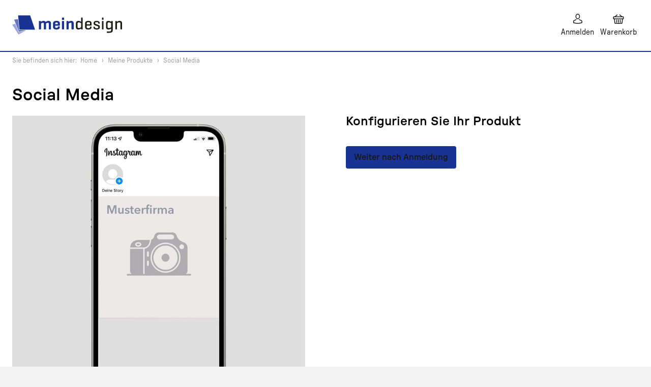

--- FILE ---
content_type: text/html; charset=ISO-8859-1
request_url: https://meindesign.de/Social-Media.htm?websale8=intomedia.meindesign&pi=md-socialmedia&ci=meine-produkte
body_size: 8311
content:
<!DOCTYPE html>
<html lang="de">
<head>
	<meta http-equiv="content-type" content="text/html; charset=ISO-8859-1">
	<meta name="viewport" content="width=device-width, initial-scale=1, minimum-scale=1">
	<meta name="format-detection" content="telephone=no">
	<script>
		window.isPagePDP = true;
	</script>
	
	<script type="text/javascript">
		
			
		
			
		
		
	</script>
	<script type="text/javascript" src="https://meindesign.de/$WS/intomedia/websale8_shop-intomedia/benutzer/js/scripts-8.14.2
.js" charset="UTF-8"></script>
	
	
	<link rel="stylesheet" href="https://meindesign.de/$WS/intomedia/websale8_shop-intomedia/benutzer/css-meindesign/custom-theme.css" type="text/css" media="screen"/>
	<link rel="stylesheet" href="https://meindesign.de/$WS/intomedia/websale8_shop-intomedia/benutzer/css/ipshop-8.14.2
.css" type="text/css" media="screen"/>

	
	
	
	

	
	
	
		
	
	
	<script type="text/javascript">
		
	
	
	
	
	
	

	window.ipcConfig = window.ipcConfig || {};
	ipcConfig.hashedUserId = '0-1768921209-58e1205e1555556d7f4117ad9c38ea3e8c515ac9ca22b1d7f0e3a56dcd88deb0c612bc70495d5cde1be2bdbf2e0fca2efb8034bbd0246fee4e6a62f432b6b56d';

	</script>

	
	
		
		
			
				<style id="ipc-user-design" data-brand="">
					:root{
	--ipc-profile-color-primary: rgb(25,51,147);
	--ipc-profile-color-primary-r: 25;
	--ipc-profile-color-primary-g: 51;
    --ipc-profile-color-primary-b: 147;
	--ipc-profile-color-secondary1: rgb(99,118,194);
	--ipc-profile-color-secondary2: rgb(157,164,223);
	--ipc-profile-color-background: rgb(191,215,241);
	--ipc-profile-color-text: rgb(17,17,15);
	--ipc-profile-color-textLight: rgb(254,254,254);
	--ipc-profile-color-link: rgb(25,51,147);
}
				</style>
			
		
	

	
	
	
		<style>
			body, .ipc-ws-start .ipc-page {
	background: var(--ipc-color-bg-content) !important;
}

.ipc-header-contactContainer {
	display: none;
}

.ipc-header {
	border-bottom: 2px solid var(--ipc-profile-color-primary, var(--ipc-color-corporate1));
}

.ipc-header-container {
	padding-bottom: 1em;
}

.ipc-header-container:after {
	display: none;
}

.ipc-header-logo {
	line-height: 0;
}

.ipc-header-logo svg {
	max-width: 12em;
	height: 4rem;
	object-fit: contain;
}

.ipc-personalized-logo {
	max-height: 4rem;
}

.ipc-slider-container {
	margin-top: 2rem;
}

.ipc-slide {
	border-radius: var(--ipc-borderRadius-element);
}

.ipc-sliderFullWidth-slide-text-primary {
	color: var(--ipc-profile-color-primary, var(--ipc-color-text));
}

p.ipc-sliderFullWidth-slide-text-small {
	font-size: var(--ipc-fontSize-small);
}

.ipc-ws-product .ipc-menu-level1-link {
	font-size: var(--ipc-fontSize-base);
}


#ipc-view-container {
	max-width: none;
	padding: 0;
}

.ipc-content-pages, .ipc-content-pages:after, .ipc-content-pages:before {
	background-image: none;
}

@media (max-width: 60em) {
	.ipc-profileBar-ipcMode {
		top: -4rem !important;
	}
}


.ipc-backend #ipc-view-container {
	max-width: var(--ipc-maxPageWidthRem) !important;
}

.ipc-sliderFullWidth-slide-text p {
	margin-top: 1em;
}


.ipc-menu-shop-search {
	display: none !important;
}

.ipc-productList-item {
	flex: 0 1 calc(100% / 3 - 2 * 1.6667rem / 3);
	max-width: 500px;
}


@media screen and (max-width: 67em) {
	.ipc-productList-item {
		flex-basis: calc(100% / 2 - 1.6667rem / 2);
	}
}


@media screen and (max-width: 44em) {
	.ipc-productList-item {
		flex-basis: 100vw;
		max-width: none;
	}
}


ipc-profile-bar.ipc-isLoading[arrow-position="TopCenter"] {
	min-height: 10.15rem;
}
		</style>
	

	<script type="text/javascript">
		
			
			
		
	</script>

	<script>
		window.ipcConfig = window.ipcConfig || {};
		ipcConfig.shopLanguage = 'DEU';
		ipcConfig.shopURL = 'https://meindesign.de/?websale8=intomedia.meindesign&m=websale';
		ipcConfig.isWebsaleIntegration = true;
		ipcConfig.isIntomediaWebsaleIntegration = true;
		ipcConfig.wsTestMode = false;
		ipcConfig.wsCharSet = 'ISO-8859-1';
		ipcConfig.ipcAjaxPath = 'https://meindesign.de/tpl_configurator_ajax-htm.htm?websale8=intomedia.meindesign&amp;tpl=tpl_configurator_ajax.htm';
		ipcConfig.ipcURL = 'https://design.intomedia.de';
		ipcConfig.ipcTpl = 'tpl_configurator.htm';
		ipcConfig.isDevMode = false;
		ipcConfig.suisu = false;
		if(!Array.isArray(ipcConfig.modules)) {
			ipcConfig.modules = [];
		}
		ipcConfig.modules = ipcConfig.modules.concat(['profile-bar', 'personalized-image', 'configurator', 'pdf-preview-link', 'product-request']);
		ipcConfig.bootstrapElement = '#ipcWrapper';
		if(location.href.indexOf('tpl_addresses') > -1) {
			ipcConfig.modules.push('profileeditor-profiles');
		}
		var pageIsBasket = false;
		var pageIsOrderHistory = false;
		if(window.isPagePDP === true) {
			ipcConfig.modules.push('dialog');
		}
		if(location.href.indexOf('tpl_documents') > -1 || pageIsBasket) {
			ipcConfig.modules.push('document-history');
			ipcConfig.shopInstance = 'meindesign';
		}
		if(pageIsOrderHistory || pageIsBasket) {
			ipcConfig.modules.push('document-duplicate-link');
		}
		if(location.href.indexOf('tpl_images') > -1) {
			ipcConfig.modules.push('gallery-overview');
		}
		if(location.href.indexOf('tpl_test') > -1) {
			ipcConfig.modules.push('personalized-shop-product');
			ipcConfig.modules.push('pdf-preview-link');
			ipcConfig.modules.push('template-catalog');
		}
		if(location.href.indexOf('tpl_styleguide') > -1) {
			ipcConfig.modules.push('styleguide');
		}
		
			
		
			
		
		
			ipcConfig.modules.push('shop-styler');
			
			ipcConfig.modules.push('personalized-logo');
		
			
			
		
		
		
		
	</script>
	

	
	

	
		<script src="https://design.intomedia.de/ipc.js" async charset="utf-8"></script>
	
	
	
	
	
	

	
	
		<link rel="apple-touch-icon" sizes="180x180" href="https://meindesign.de/$WS/intomedia/websale8_shop-intomedia/benutzer/img-meindesign/favicons/apple-touch-icon.png">
		<link rel="icon" type="image/png" href="https://meindesign.de/$WS/intomedia/websale8_shop-intomedia/benutzer/img-meindesign/favicons/favicon-32x32.png" sizes="32x32">
		<link rel="icon" type="image/png" href="https://meindesign.de/$WS/intomedia/websale8_shop-intomedia/benutzer/img-meindesign/favicons/favicon-16x16.png" sizes="16x16">
		<link rel="mask-icon" href="https://meindesign.de/$WS/intomedia/websale8_shop-intomedia/benutzer/img-meindesign/favicons/safari-pinned-tab.svg" color="#CA2822">
		<link rel="shortcut icon" href="https://meindesign.de/$WS/intomedia/websale8_shop-intomedia/benutzer/img-meindesign/favicons/favicon.ico">
	

	
	<link rel="preconnect" href="https://design.intomedia.de">

	

	
	<title>Social Media - Meine Produkte - meindesign.de</title>
	<meta name="description" content="Social Media Meine Produkte von intomedia aus München.  Die intomedia GmbH ist Spezialist für Web-to-Print-Lösungen für Marketing und Print mit Technologie von Pageflex. Vom günstigen Web-to-Print-Shop, über den Design-Konfigurator und Anzeigen-Baukasten bis hin zu, umfangreichen Marketingportal für lokale Markenführung.">
	<meta name="page-topic" content="Social Media Web-to-Print">
	<meta name="copyright" content="intomedia GmbH">
	<meta name="robots" content="index,follow">
	
	<link rel="canonical" href="https://meindesign.de/Social-Media.htm?websale8=intomedia.meindesign&amp;pi=md-socialmedia">
	
	
	
	<script type="text/javascript">
		// Generischer AJAX-Aktualisierung von Websale
		function SubmitSelection() {
			return ws_AJAXPR('ipc-productForm', 'ISO-8859-1');
		}
		
		// Globale Produktdaten-Objekt
		var productData = {
			productId : 'md-socialmedia', // wird fuer nicht-personalisierten ipc-init gebraucht!
			hasBulkDiscount: true,
			quantityDefault: 0,
			quantityChanged: 0,
			mailingDataCountChecked: false
		};
	</script>
</head>
<body class="ipc-ws ipc-ws-product ipc-ws-product-default ipc-isLoggedOutWS">
	
	
	<div class="ipc-ws-wrap">
		
	

		
		

		<header class="ipc-header ">
			
	<div class="ipc-header-contactContainer">
		<div class="ipc-u-wrap">
			<div class="ipc-header-contact">
				
			</div>
		</div>
	</div>

			<div class="ipc-header-containerWrap ipc-u-wrap">
				<div class="ipc-header-container">
					
	<a href="https://meindesign.de" title="MeinDesign" class="ipc-header-logo">
		<svg id="Ebene_1" xmlns="http://www.w3.org/2000/svg" viewBox="0 0 401.99 69.48">
			<defs>
				<style>.md-logo-primary{fill:var(--ipc-profile-color-primary, var(--ipc-color-corporate1)) !important}.md-logo-secondary2{fill:var(--ipc-profile-color-secondary2, var(--ipc-color-corporate1)) !important} .md-logo-secondary1{fill:var(--ipc-profile-color-secondary1, var(--ipc-color-corporate1)) !important}.md-logo-text{fill:#1d1d1b;}</style>
			</defs>
			<path class="md-logo-primary"
				d="m103.83,20.31c1.1,0,1.41.43,1.47,1.47l.06,1.47c1.66-1.41,4.54-3.44,9.52-3.44,3.81,0,6.57,1.6,7.86,4.11,1.48-1.35,4.48-4.11,10.25-4.11s8.9,3.44,8.9,8.23v21.24c0,1.11-.43,1.6-1.47,1.6h-5.04c-1.1,0-1.54-.49-1.54-1.6v-19.22c0-2.21-.74-3.25-3.31-3.25-3.25,0-5.89,1.96-6.75,2.7v19.77c0,1.11-.43,1.6-1.53,1.6h-4.98c-1.1,0-1.6-.49-1.6-1.6v-19.22c0-2.21-.68-3.25-3.32-3.25-3.07,0-5.59,1.72-6.75,2.76v19.71c0,1.11-.37,1.6-1.41,1.6h-5.1c-1.11,0-1.54-.49-1.54-1.6v-27.51c0-1.04.43-1.47,1.54-1.47h4.73Z" />
			<path class="md-logo-primary"
				d="m157.31,31.98h9.58v-2.7c0-2.15-1.35-3.38-4.79-3.38s-4.79,1.23-4.79,3.38v2.7Zm17.07,3.99c0,.98-.37,1.41-1.35,1.41h-15.72v4.54c0,2.15,1.17,3.38,4.79,3.38s4.79-1.23,4.79-3.38v-.31c0-1.04.43-1.54,1.54-1.54h4.3c1.04,0,1.53.49,1.53,1.54v.67c0,5.53-3.19,9.09-12.22,9.09s-12.59-3.56-12.59-9.09v-13.45c0-5.46,3.62-9.03,12.65-9.03s12.28,3.56,12.28,9.03v7.12Z" />
			<path class="md-logo-primary"
				d="m189.98,49.29c0,1.11-.37,1.6-1.41,1.6h-5.1c-1.1,0-1.54-.49-1.54-1.6v-27.45c0-1.1.43-1.54,1.54-1.54h5.1c1.04,0,1.41.43,1.41,1.54v27.45Zm0-34.45c0,1.04-.37,1.47-1.41,1.47h-5.1c-1.1,0-1.54-.43-1.54-1.47v-5.28c0-1.11.43-1.6,1.54-1.6h5.1c1.04,0,1.41.49,1.41,1.6v5.28Z" />
			<path class="md-logo-primary"
				d="m204.77,20.31c1.11,0,1.41.43,1.48,1.47l.12,1.47c1.72-1.41,4.85-3.44,9.82-3.44,5.65,0,8.9,3.44,8.9,8.23v21.24c0,1.11-.43,1.6-1.54,1.6h-4.97c-1.11,0-1.6-.49-1.6-1.6v-19.22c0-2.21-.67-3.25-3.32-3.25-3.07,0-5.83,1.78-7.12,2.76v19.71c0,1.11-.37,1.6-1.41,1.6h-5.1c-1.1,0-1.54-.49-1.54-1.6v-27.51c0-1.04.43-1.47,1.54-1.47h4.73Z" />
			<path class="md-logo-text"
				d="m239.1,42.11c0,2.15,1.05,3.99,4.55,3.99,3.87,0,7-2.15,8.35-3.13v-14.55c-1.35-1.04-4.48-3.19-8.35-3.19-3.5,0-4.55,1.84-4.55,3.99v12.89Zm13.02,5.71c-1.78,1.35-5.1,3.56-10.19,3.56-5.96,0-8.66-3.31-8.66-8.35v-14.74c0-5.04,2.7-8.35,8.66-8.35,4.97,0,8.23,2.15,10.07,3.5v-14.24c0-.86.25-1.23,1.1-1.23h3.56c.86,0,1.17.37,1.17,1.23v40.46c0,.86-.31,1.23-1.17,1.23h-3.26c-.86,0-1.11-.37-1.17-1.23l-.12-1.84Z" />
			<path class="md-logo-text"
				d="m272.5,32.59h12.28v-3.87c0-2.46-1.54-4.11-6.14-4.11s-6.14,1.66-6.14,4.11v3.87Zm17.74,3.25c0,.74-.31,1.11-1.04,1.11h-16.7v5.65c0,2.52,1.23,4.11,6.14,4.11s6.14-1.6,6.14-4.11v-.68c0-.8.31-1.17,1.17-1.17h3.13c.8,0,1.17.37,1.17,1.17v1.04c0,5.03-3.01,8.41-11.73,8.41s-11.73-3.38-11.73-8.41v-14.61c0-5.04,3.13-8.41,11.85-8.41s11.6,3.38,11.6,8.41v7.49Z" />
			<path class="md-logo-text"
				d="m314.86,27.49c0-2.21-2.03-3.25-5.83-3.25s-5.71,1.04-5.71,3.25v1.04c0,1.6,1.47,2.46,2.58,2.82l9.21,3.19c3.38,1.17,5.52,3.13,5.52,6.02v3.44c0,3.81-3.38,7.37-11.67,7.37s-11.61-3.56-11.61-7.37v-1.54c0-.74.31-1.11,1.05-1.11h3.25c.8,0,1.04.37,1.04,1.11v1.29c0,2.21,2.33,3.25,6.26,3.25s6.26-1.04,6.26-3.25v-1.66c0-1.47-1.23-2.27-3.26-2.95l-9.21-3.19c-2.27-.8-4.79-3.13-4.79-6.2v-2.27c0-3.81,2.82-7.55,11.11-7.55s11.11,3.75,11.11,7.55v1.47c0,.8-.25,1.1-1.11,1.1h-3.19c-.74,0-1.04-.31-1.04-1.1v-1.47Z" />
			<path class="md-logo-text"
				d="m334.26,49.66c0,.86-.31,1.23-1.11,1.23h-3.56c-.86,0-1.17-.37-1.17-1.23v-28c0-.86.31-1.23,1.17-1.23h3.56c.8,0,1.11.37,1.11,1.23v28Zm0-34.94c0,.8-.31,1.17-1.11,1.17h-3.56c-.86,0-1.17-.37-1.17-1.17v-5.53c0-.86.31-1.23,1.17-1.23h3.56c.8,0,1.11.37,1.11,1.23v5.53Z" />
			<path class="md-logo-text"
				d="m349.06,42.11c0,2.15,1.04,3.99,4.54,3.99,3.87,0,7-2.15,8.35-3.13v-14.55c-1.35-1.04-4.48-3.19-8.35-3.19-3.5,0-4.54,1.84-4.54,3.99v12.89Zm-5.83.92v-14.74c0-5.04,2.7-8.35,8.66-8.35,5.1,0,8.47,2.27,10.19,3.68l.12-1.96c.06-.86.31-1.23,1.17-1.23h3.26c.86,0,1.17.37,1.17,1.23v33.34c0,5.03-3.5,8.41-12.16,8.41h-8.47c-.86,0-1.23-.31-1.23-1.17v-2.58c0-.8.37-1.17,1.23-1.17h8.47c4.61,0,6.32-1.54,6.32-4.11v-6.45c-1.84,1.35-5.1,3.44-10.07,3.44-5.96,0-8.66-3.32-8.66-8.35" />
			<path class="md-logo-text"
				d="m381.85,20.43c.86,0,1.11.37,1.17,1.17l.12,1.96c1.72-1.47,5.1-3.62,10.19-3.62,5.71,0,8.66,3.31,8.66,7.86v21.86c0,.86-.31,1.23-1.11,1.23h-3.56c-.8,0-1.17-.37-1.17-1.23v-20.45c0-2.52-1.17-4.05-4.55-4.05-3.93,0-7,2.09-8.35,3.13v21.37c0,.86-.31,1.23-1.1,1.23h-3.56c-.86,0-1.17-.37-1.17-1.23v-28.06c0-.8.31-1.17,1.17-1.17h3.25Z" />
			<polygon class="md-logo-secondary2"
				points="11.69 30.4 0 33.68 23.03 69.48 50.78 54.82 24.28 61.65 11.69 30.4" />
			<polygon class="md-logo-primary" points="65.57 .04 21.57 0 26.65 51.95 83.59 51.95 65.57 .04" />
			<polygon class="md-logo-secondary1"
				points="21.5 13.08 7.07 15.34 25.08 60.06 51.35 53.29 25.44 53.29 21.5 13.08" />
		</svg>
	</a>
	<a href="https://meindesign.de/?websale8=intomedia.meindesign" title="meindesign.de" class="ipc-header-logo2">
		<ipc-personalized-logo>
			<img srcset="[data-uri]" alt="" class="ipc-u-scaleMax ipc-personalized-logo" />
		</ipc-personalized-logo>
	</a>

					
	
	
	
	
		
	<dialog id="ipc-form-search-dialog">
		<div class="ipc-u-wrap">
			<form action="/websale8/" method="post" id="ipc-form-search" class="ipc-form-search ipc-form">
<input type="hidden" name="Ctx" value="%7bver%2f8%2fver%7d%7bst%2f417%2fst%7d%7bcmd%2f0%2fcmd%7d%7bm%2fwebsale%2fm%7d%7bs%2fintomedia%2fs%7d%7bl%2fmeindesign%2fl%7d%7bmi%2fmeine%2dprodukte%2fmi%7d%7bpi%2fmd%2dsocialmedia%2fpi%7d%7bpoh%2f1%2fpoh%7d%7bmd5%2f7fd742010ea859bec8d62cd4542a773f%2fmd5%7d">

				<fieldset>
					<div class="ipc-form-field ipc-form-field-label-none">
						<input type="text" class="ipc-form-search-input ipc-form-tf" name="search_input" id="search_input" value="" autocomplete="off" autocorrect="off" spellcheck="false" required placeholder="Suche">
						<button type="submit" class="ipc-form-search-submit ipc-btn ipc-btn-iconOnly" title="Absenden">
							<svg xmlns="http://www.w3.org/2000/svg" viewBox="0 0 24 24"><path d="M9.17 1.5C4.943 1.5 1.5 4.943 1.5 9.17s3.443 7.67 7.67 7.67a7.633 7.633 0 0 0 4.863-1.744l7.186 7.185a.75.75 0 1 0 1.062-1.062l-7.185-7.186A7.633 7.633 0 0 0 16.84 9.17c0-4.227-3.443-7.67-7.67-7.67Zm0 1.5a6.159 6.159 0 0 1 6.17 6.17 6.159 6.159 0 0 1-6.17 6.17A6.159 6.159 0 0 1 3 9.17 6.159 6.159 0 0 1 9.17 3Z"/></svg>
						</button>
						<div id="ipc-form-searchSuggestions" hidden data-url="https://meindesign.de/custom-search-suggestions-json.htm?websale8=intomedia.meindesign&amp;tpl=custom%2fsearch-suggestions.json"  data-title-products="Produktvorschläge" data-title-categories="Kategorien">
							<nav id="ipc-form-searchSuggestions-categories" class="ipc-form-searchSuggestions-list"></nav>
							<nav id="ipc-form-searchSuggestions-products" class="ipc-form-searchSuggestions-list"></nav>
						</div>
					</div>
				</fieldset>
			</form>
			
			<div class="ipc-u-alignRight ipc-u-marginBottom ipc-form-search-actions">
				<button type="button" id="ipc-form-search-btnClose" class="ipc-btn">Schließen</button>
			</div>
		</div>
	</dialog>
	
	
	
	
	
	<nav class="ipc-menu-shop-container">
		
		
		<ul class="ipc-menu ipc-menu-shop ipc-menu-shop-desktop" id="ipc-menu-shop">
			
				
					<li class="ipc-menu-item ipc-menu-shop-search">
						<button type="button" class="ipc-menu-btnSearch">
							<span>Suche</span>
							<svg xmlns="http://www.w3.org/2000/svg" viewBox="0 0 24 24"><path d="M9.17 1.5C4.943 1.5 1.5 4.943 1.5 9.17s3.443 7.67 7.67 7.67a7.633 7.633 0 0 0 4.863-1.744l7.186 7.185a.75.75 0 1 0 1.062-1.062l-7.185-7.186A7.633 7.633 0 0 0 16.84 9.17c0-4.227-3.443-7.67-7.67-7.67Zm0 1.5a6.159 6.159 0 0 1 6.17 6.17 6.159 6.159 0 0 1-6.17 6.17A6.159 6.159 0 0 1 3 9.17 6.159 6.159 0 0 1 9.17 3Z"/></svg>
						</button>
					</li>
				
			
			
			
			<li class="ipc-menu-item ipc-menu-hasFlyout ipc-menu-shop-login">
				<a href="https://meindesign.de/?websale8=intomedia.meindesign" class="ipc-menu-shop-link ipc-menu-shop-link-profile">
					<svg class="ipc-menu-shop-link-icon ipc-icon-profile" xmlns="http://www.w3.org/2000/svg" viewBox="0 0 24 24"><g fill="none" stroke="currentColor" stroke-linecap="round" stroke-linejoin="round" stroke-width="1.5"><path d="M8.819 13.427s-1.445 1.16-3.22 1.488c-1.777.329-1.75 1.609-1.75 1.609-.221.48 0 3.091 0 3.091 4.9 1.381 8.084 1.223 8.084 1.223s3.184.158 8.085-1.223c0 0 .22-2.61 0-3.091 0 0 .026-1.28-1.75-1.609-1.777-.328-3.221-1.488-3.221-1.488"/><ellipse cx="11.908" cy="7.294" rx="3.591" ry="4.544"/></g></svg>
					<span class="ipc-hidden-isLoggedIn">Anmelden</span>
					<span class="ipc-hidden-isNotLoggedIn">Profil</span>
				</a>
				<div class="ipc-menu-flyout ipc-quickLogin-desktop">
					
	<script>
		function ws_AJAXSendLoginStart() {}
		function ws_AJAXSendLoginError() {}
		function ws_AJAXSendLoginResponseSuccess() {}
		function ws_AJAXSendLoginResponseError(result) {}
	</script>

	<div id="quicklogin_error"></div>
	<div id="quicklogin_success"></div>
	<form action="https://meindesign.de/websale8/" method="post" id="quicklogin_input" class="ipc-form">
<input type="hidden" name="Ctx" value="%7bver%2f8%2fver%7d%7bst%2f40c%2fst%7d%7bcmd%2f0%2fcmd%7d%7bm%2fwebsale%2fm%7d%7bs%2fintomedia%2fs%7d%7bl%2fmeindesign%2fl%7d%7bmi%2fmeine%2dprodukte%2fmi%7d%7bpi%2fmd%2dsocialmedia%2fpi%7d%7bpoh%2f1%2fpoh%7d%7bssl%2fx%2fssl%7d%7bmd5%2f0cf63eeeaa9daa19f68ddc89486d3832%2fmd5%7d">
<input type="hidden" name="csrf_antiforge" value="D1EA85368749305BBEEB102BBD64A5FE">

		
		<input type="hidden" name="otp4" value="yes">
		
		<fieldset>
			<div class="ipc-form-field">
				<label for="quicklogin-input_login_email" class="ipc-form-label">E-Mail</label>
				<input type="email" class="ipc-form-tf" name="input_login_email" id="quicklogin-input_login_email" value="">
			</div>
			<div class="ipc-form-field">
				<label for="input_login_pw" class="ipc-form-label">Passwort </label>
				<input type="password" class="ipc-form-tf" name="input_login_pw" id="quicklogin-input_login_pw" value="">
				<div class="ipc-quicklogin-formNavi">
					<div>
						<p class="ipc-form-hint">Sie haben Ihr Passwort vergessen? Klicken Sie bitte <a href="https://meindesign.de/?websale8=intomedia.meindesign&type=RequestPW">hier</a>.</p>
						<p class="ipc-form-hint">Neu hier? <a href="https://meindesign.de/?websale8=intomedia.meindesign&type=LoginUser">Jetzt registrieren</a></p>
					</div>
					<div>
						<button type="submit" class="ipc-btn ipc-btn-primary ipc-quickLogin-btnSubmit" onclick="return ws_AJAXsendFormTemplate('quicklogin_input', 'ISO-8859-1', ws_AJAXSendLoginStart, ws_AJAXSendLoginError, 'ws_AJAXSendLoginResponseSuccess()', 'ws_AJAXSendLoginResponseError()');">Anmelden</button>
					</div>
				</div>
			</div>
		</fieldset>
	</form>

				</div>
			</li>
			
	
			
			
			<li class="ipc-menu-item ipc-menu-shop-basket">
				<a href="https://meindesign.de/?websale8=intomedia.meindesign" class="ipc-menu-shop-link ipc-menu-shop-link-basket">
					<svg class="ipc-menu-shop-link-icon ipc-icon-basket" xmlns="http://www.w3.org/2000/svg" viewBox="0 0 24 24"><g fill="none" stroke="currentColor" stroke-width="1.5" stroke-linecap="round" stroke-linejoin="round"><path d="m4.033 12.013 1.012 8.846h7.567"/><path d="m19.967 12.013-1.012 8.846h-7.567"/><rect width="19.484" height="3.984" x="2.258" y="8.041" rx=".5" ry=".5"/><path d="M5.005 8.023 9.379 4.25M18.995 8.023 14.621 4.25M11.962 14.237v4.635M8.45 14.237v4.635M15.55 14.237v4.635"/></g></svg>
					<span>Warenkorb</span>
					
				</a>
			</li>
		</ul>
	
		
		<ul class="ipc-menu ipc-menu-shop ipc-menu-shop-mobile" id="ipc-menu-shop-mobile">
			
				<li class="ipc-menu-item ipc-menu-shop-search">
					<button type="button" class="ipc-menu-btnSearch ipc-menu-shop-link" title="Suche">
						<svg class="ipc-menu-shop-link-icon ipc-icon-search" xmlns="http://www.w3.org/2000/svg" viewBox="0 0 24 24"><path fill="currentColor" d="M9.17 1.5C4.943 1.5 1.5 4.943 1.5 9.17s3.443 7.67 7.67 7.67a7.633 7.633 0 0 0 4.863-1.744l7.186 7.185a.75.75 0 1 0 1.062-1.062l-7.185-7.186A7.633 7.633 0 0 0 16.84 9.17c0-4.227-3.443-7.67-7.67-7.67Zm0 1.5a6.159 6.159 0 0 1 6.17 6.17 6.159 6.159 0 0 1-6.17 6.17A6.159 6.159 0 0 1 3 9.17 6.159 6.159 0 0 1 9.17 3Z"/></svg>
					</button>
				</li>
			
			
			<li class="ipc-menu-item ipc-menu-hasFlyout">
				<button type="button" class="ipc-menu-basketLinkMobile ipc-menu-toggle ipc-menu-shop-link" data-target="#ipc-cartMenuMobile" title="Warenkorb">
					<svg class="ipc-menu-shop-link-icon ipc-icon-basket" xmlns="http://www.w3.org/2000/svg" viewBox="0 0 24 24"><g fill="none" stroke="currentColor" stroke-width="1.5" stroke-linecap="round" stroke-linejoin="round"><path d="m4.033 12.013 1.012 8.846h7.567"/><path d="m19.967 12.013-1.012 8.846h-7.567"/><rect width="19.484" height="3.984" x="2.258" y="8.041" rx=".5" ry=".5"/><path d="M5.005 8.023 9.379 4.25M18.995 8.023 14.621 4.25M11.962 14.237v4.635M8.45 14.237v4.635M15.55 14.237v4.635"/></g></svg>
					
				</button>
				<div class="ipc-menu-flyout ipc-menu ipc-menu-level1 ipc-menu-offcanvas" id="ipc-cartMenuMobile">
					<div class="ipc-menu-shop-mobile-closeWrap">
						<button type="button" class="ipc-menu-close" title="Schließen">
							<svg class="ipc-menu-shop-link-icon ipc-icon-close" xmlns="http://www.w3.org/2000/svg" viewBox="0 0 24 24"><path d="m4 4 16 16m0-16L4 20m.006-16.75a.75.75 0 0 0-.537.219.75.75 0 0 0 0 1.062L10.938 12l-7.47 7.469a.75.75 0 0 0 0 1.062.75.75 0 0 0 1.063 0L12 13.063l7.469 7.468a.75.75 0 0 0 1.062 0 .75.75 0 0 0 0-1.062L13.063 12l7.468-7.469a.75.75 0 0 0 0-1.062.75.75 0 0 0-1.062 0L12 10.938l-7.469-7.47a.75.75 0 0 0-.525-.218z"/></svg>
						</button>
					</div>
	
					
					
					
						<h4 class="ipc-u-marginTop-none">Anmelden</h4>
						
	<script>
		function ws_AJAXSendLoginStart() {}
		function ws_AJAXSendLoginError() {}
		function ws_AJAXSendLoginResponseSuccess() {}
		function ws_AJAXSendLoginResponseError(result) {}
	</script>

	<div id="quicklogin_error"></div>
	<div id="quicklogin_success"></div>
	<form action="https://meindesign.de/websale8/" method="post" id="quicklogin_input_mobile" class="ipc-form">
<input type="hidden" name="Ctx" value="%7bver%2f8%2fver%7d%7bst%2f40c%2fst%7d%7bcmd%2f0%2fcmd%7d%7bm%2fwebsale%2fm%7d%7bs%2fintomedia%2fs%7d%7bl%2fmeindesign%2fl%7d%7bmi%2fmeine%2dprodukte%2fmi%7d%7bpi%2fmd%2dsocialmedia%2fpi%7d%7bpoh%2f1%2fpoh%7d%7bssl%2fx%2fssl%7d%7bmd5%2f0cf63eeeaa9daa19f68ddc89486d3832%2fmd5%7d">
<input type="hidden" name="csrf_antiforge" value="D1EA85368749305BBEEB102BBD64A5FE">

		
		<input type="hidden" name="otp4" value="yes">
		
		<fieldset>
			<div class="ipc-form-field">
				<label for="quicklogin-mobile-input_login_email" class="ipc-form-label">E-Mail</label>
				<input type="email" class="ipc-form-tf" name="input_login_email" id="quicklogin-mobile-input_login_email" value="" disabled>
			</div>
			<div class="ipc-form-field">
				<label for="quicklogin-mobile-input_login_pw" class="ipc-form-label">Passwort </label>
				<input type="password" class="ipc-form-tf" name="input_login_pw" id="quicklogin-mobile-input_login_pw" value="" disabled>
				<div class="ipc-quicklogin-formNavi">
					<div>
						<p class="ipc-form-hint">Sie haben Ihr Passwort vergessen? Klicken Sie bitte <a href="https://meindesign.de/?websale8=intomedia.meindesign&type=RequestPW">hier</a>.</p>
						<p class="ipc-form-hint">Neu hier? <a href="https://meindesign.de/?websale8=intomedia.meindesign&type=LoginUser">Jetzt registrieren</a></p>
					</div>
					<div>
						<button type="submit" class="ipc-btn ipc-quickLogin-btnSubmit" onclick="return ws_AJAXsendFormTemplate('quicklogin_input_mobile', 'ISO-8859-1', ws_AJAXSendLoginStart, ws_AJAXSendLoginError, 'ws_AJAXSendLoginResponseSuccess()', 'ws_AJAXSendLoginResponseError()');">Anmelden</button>
					</div>
				</div>
			</div>
		</fieldset>
	</form>

					
	
					
					<button type="button" class="ipc-menu-offcanvas-backdrop" aria-hidden="true" tabindex="-1"></button>
				</div>
			</li>
		</ul>
	</nav>

	
	

					
	<div class="ipc-menu-wrap ">
		
	
	
	
	

	</div>
	
				</div>
			</div>
		</header>
	

	<div id="ipc-page" class="ipc-page ">

		
		
		<ul class="ipc-breadcrumbs ipc-u-wrap" itemscope itemtype="https://schema.org/BreadcrumbList">
			
			<li itemprop="itemListElement" itemscope itemtype="https://schema.org/ListItem">
				<span class="ipc-breadcrumbs-introText">Sie befinden sich hier:</span><a href="https://meindesign.de/?websale8=intomedia.meindesign" itemscope itemtype="https://schema.org/WebPage" itemprop="item" itemid="https://meindesign.de/?websale8=intomedia.meindesign"><span itemprop="name">Home</span></a>
				
				<meta itemprop="position" content="1" />
			</li>
			
				
					<li itemprop="itemListElement" itemscope itemtype="https://schema.org/ListItem">
						<a href="https://meindesign.de/Meine-Produkte.htm?websale8=intomedia.meindesign&amp;ci=meine-produkte" itemprop="url" itemscope itemtype="https://schema.org/WebPage" itemprop="item" itemid="https://meindesign.de/Meine-Produkte.htm?websale8=intomedia.meindesign&amp;ci=meine-produkte"><span>Meine Produkte</span></a>
						
						<meta itemprop="name" content="Meine Produkte" />
						<meta itemprop="position" content="2" />
					</li>
				
				
					<li>
						<span>Social Media</span>
					</li>
				
			
		</ul>
		

		<div class="ipc-u-wrap">
			<span class="ipc-content-area"></span>
			<div class="ipc-content" id="ipc-content">
				
	
	
	<div id="pr_ajax_com_error" class="ipc-popup-layer" style="display: none;">
		<div class="ipc-popup-layer-wrap">
			<p class="ipc-u-alignRight">
				<button type="button" class="ipc-btn ipc-btn-sm ipc-btn-close">Schließen<i class="ipc-icon ipc-icon-close"></i></button>
			</p>
			<div class="ipc-popup-layer-content">
				Es ist ein Fehler aufgetreten. Bitte versuchen Sie es erneut.
			</div>
		</div>
		<button type="button" class="ipc-popup-layer-area"></button>
	</div>
	
	<div id="pr_ajax_error" class="ipc-popup-layer" style="display: none;">
		<div class="ipc-popup-layer-wrap">
			<p class="tr">
				<button type="button" class="ipc-btn ipc-btn-sm ipc-btn-close">Schließen<i class="ipc-icon ipc-icon-close"></i></button>
			</p>
			<div class="ipc-popup-layer-content">
				Ihre Auswahl ist nicht mehr verfügbar.
			</div>
		</div>
		<button type="button" class="ipc-popup-layer-area"></button>
	</div>

				
				
				
				 
				

				

				
				
				
				

				
				
				
				

				
				
				
				
				
				
					
				
					
						<section id="ipc-ws-productContainer">
							<div class="ipc-product-head">
								
								<div class="ipc-product-titles">
									<h1 class="ipc-product-title ipc-u-marginTop-none">Social Media </h1>
									
								</div>
							</div>
							
							
							<div class="ipc-productContainer ipc-productContainer-overview">
								
	
	
		
		
			
	
			
				
	
		<div class="ipc-productGallery ipc-productGallery-ipshop" id="ipc-productGallery">
			<ipc-personalized-image data-product-id="md-socialmedia" image-max-width="760">
				<img srcset="/$WS/intomedia/websale8_shop-intomedia/produkte/medien/bilder/normal/md-socialmedia.jpg" class="ipc-productGallery-img ipc-productGallery-imgPersonalized ipc-u-scaleWidth" id="ipc-productGallery-img" alt="Social Media">
			</ipc-personalized-image>
			
			<div class="ipc-productGallery-navi">
				
					<button type="button" class="ipc-productGallery-thumb ipc-isActive">
						<ipc-personalized-image data-product-id="md-socialmedia" image-max-width="760">
							<img src="/$WS/intomedia/websale8_shop-intomedia/produkte/medien/bilder/klein/md-socialmedia.jpg">
						</ipc-personalized-image>
					</button>
				
				
				
				
				
				
				
				
				
			</div>
			<ipc-dialog id="ipc-productGallery-zoom"></ipc-dialog>
		</div>
		
		<script type="text/javascript">
			const productGallery = new IPShopProductGallery([
				
				{
					path: '/$WS/intomedia/websale8_shop-intomedia/produkte/medien/bilder/normal/md-socialmedia.jpg'
					
				},
				
				
				
				
				
				
				
				
				
			]);
		</script>
	

			
		
		
		
	

	
<div class="ipc-productForm">
	

	
		<h2 class="ipc-productForm-title">Konfigurieren Sie Ihr Produkt</h2>
	
	
	<form action="/websale8/" method="post" id="ipc-productForm" class="ipc-form ">
<input type="hidden" name="Ctx" value="%7bver%2f8%2fver%7d%7bst%2f3ed%2fst%7d%7bcmd%2f0%2fcmd%7d%7bm%2fwebsale%2fm%7d%7bs%2fintomedia%2fs%7d%7bl%2fmeindesign%2fl%7d%7bmi%2fmeine%2dprodukte%2fmi%7d%7bpi%2fmd%2dsocialmedia%2fpi%7d%7bpoh%2f1%2fpoh%7d%7bmd5%2f23a7d0a0df90d8386deb0444a7b6eee0%2fmd5%7d">
<input type="hidden" name="js_dep_var" value="">
<input type="hidden" name="csrf_antiforge" value="D1EA85368749305BBEEB102BBD64A5FE">

		
		
		<fieldset class="ipc-productForm-loading ipc-u-hide" id="ipc-productForm-loading"></fieldset>
		<fieldset class="ipc-u-hide" id="ipc-productForm-error">
			<div class="ipc-message ipc-message-error">
				<p class="ipc-message-text">Das Produkt kann nicht gestaltet werden, da ein Fehler aufgetreten ist.</p>
			</div>
		</fieldset>

	
	
	
	
		
	<fieldset>
		<a href="https://meindesign.de/?websale8=intomedia.meindesign&type=LoginUser&otp3=w2p-request&otp2=md-socialmedia" class="ipc-btn ipc-btn-primary" id="ipc-productForm-btnLogin">Weiter nach Anmeldung</a>
	</fieldset>

	
	
	
	<div class="ipc-productGalleryInfos">
		
	</div>

	
	</form>
</div>


	
								<!-- Einblendung des Features "Produkt weiterempfehlen" -->
								
	
								<!-- Einblendung des Features "Fragen zum Produkt" -->
								
							</div>

							<div id="ipc-configuratorWrapWS"></div>
						</section>
					
				
				
				<script>
					function ws_AJAXSendIPCStart() {}

					function ws_AJAXSendIPCError(response) {
						console.error(response);
					}

					function ws_AJAXSendIPCResponseSuccess() {
						document.querySelector('#ipc-productForm-loading')?.classList.add('ipc-u-hide');
					}

					function ws_AJAXSendIPCResponseError() {}
				</script>
				
				<div id="ipc-ws-configuratorContainer"></div>
			</div>
		</div>
	</div>

	
	
	<footer class="ipc-footer">
		<div class="ipc-u-wrap">
			<div class="ipc-row">
				<div class="ipc-col-xs-12 ipc-col-sm-3 ipc-col-md-4 ipc-col-lg-3">
					<p>
						intomedia GmbH<br />
						Werdenfelsstraße 46 a<br />D-81377 München
					</p>
				</div>
				<nav class="ipc-col-xs-12 ipc-col-sm-9 ipc-col-md-8 ipc-col-lg-9">
					<ul class="ipc-col-xs-12 ipc-col-sm-12 ipc-col-md-3 ipc-col-lg-3">
						<li><a href="https://intomedia.atlassian.net/servicedesk/customer/portal/3/create/28" title="Kontakt">Kontakt</a></li>
						<li><a href="https://intomedia.de/infos/impressum" title="Impressum">Impressum</a></li>
						<li><a href="https://intomedia.de/infos/datenschutz" title="Datenschutz">Datenschutz</a></li>
					</ul>
					
					
					
					<ul class="ipc-col-xs-12 ipc-col-sm-12 ipc-col-md-6 ipc-col-lg-6">
						<li><strong>Shop nur f&uuml;r Gesch&auml;ftskunden zu Demonstrationszwecken</strong></li>
						<li><a href="https://meindesign.de/AGB.htm?websale8=intomedia.meindesign&amp;tpl=tpl_agb.htm" title="Allgemeine Geschäftsbedingungen">Allgemeine Geschäftsbedingungen</a></li>
						<li><a href="https://meindesign.de/Widerruf.htm?websale8=intomedia.meindesign&amp;tpl=tpl_widerruf.htm" title="Widerrufsrecht">Widerrufsrecht</a></li>
						<li><a href="https://meindesign.de/Zahlung-und-Versand.htm?websale8=intomedia.meindesign&amp;tpl=tpl_zahlungversand.htm" title="Zahlung &amp; Versand">Zahlung &amp; Versand</a></li>
					</ul>
				</nav>
			</div>
		</div>
	</footer>

</div>

</body>
</html>


--- FILE ---
content_type: text/css
request_url: https://meindesign.de/$WS/intomedia/websale8_shop-intomedia/benutzer/css-meindesign/custom-theme.css
body_size: 724
content:
:root {
	--ipc-color-corporate1-value: 152 154 163;
	--ipc-color-corporate2-value: 98 120 179;
	
	--ipc-color-action-value: 0 128 0;
	--ipc-color-action-light-value: 0 150 0;
	--ipc-color-action-dark-value: 0 100 0;

	--ipc-color-bg-header-value: var(--ipc-color-neutral-white-value);
	--ipc-color-bg-content-value: var(--ipc-color-neutral-100-value);
	--ipc-color-bg-content-dark-value: var(--ipc-color-neutral-200-value);
	--ipc-color-bg-footer-value: var(--ipc-color-neutral-200-value);

	--ipc-color-hint-bg-value: var(--ipc-color-neutral-200-value);
	--ipc-color-hint-text-value: var(--ipc-color-neutral-900-value);

	/*success*/
	--ipc-color-success-value: 6 205 86;
	--ipc-color-success-bg-value: 153 248 153;
	--ipc-color-success-text-value: 4 66 4;
	/*warning*/
	--ipc-color-warning-value: 255 185 32;
	--ipc-color-warning-bg-value: 249 223 152;
	--ipc-color-warning-text-value: 66 49 4;
	/*error*/
	--ipc-color-error-value: 234 42 42;
	--ipc-color-error-bg-value: 248 155 155;
	--ipc-color-error-text-value: 67 5 5;

	--ipc-color-dialogBackdrop: rgb(var(--ipc-color-neutral-100-value) / .7);
	--ipc-color-bg-sliderFullWidth: #dfdfdf;


	/* text colors */

	--ipc-color-text-value: var(--ipc-color-neutral-900-value);

	--ipc-color-textH1-value: var(--ipc-color-neutral-black-value);
	--ipc-color-textH2-value: var(--ipc-color-neutral-black-value);
	--ipc-color-textH3-value: var(--ipc-color-neutral-black-value);

	--ipc-color-textFooter-value: var(--ipc-color-neutral-dark-value);

	--ipc-color-text-corporate1-value: var(--ipc-color-corporate1-value);

	--ipc-color-linkMenuLevel1-value: var(--ipc-color-corporate1-value);
	--ipc-color-linkMenuLevel2-value: var(--ipc-color-text-value);
	--ipc-color-linkMenuLevel3-value: var(--ipc-color-text-value);
	--ipc-color-linkMenuLevel4-value: var(--ipc-color-text-value);


	/* fonts */

	--ipc-fontFamily-primary: 'GT-Pressura-Extended-Medium', sans-serif;
	--ipc-fontWeight-primary: 500;

	--ipc-fontFamily-secondary: 'GT-Pressura-Standard-Text', sans-serif;
	--ipc-fontWeight-secondary: 350;

	--ipc-fontFamily-secondary-bold: 'GT-Pressura-Standard-Medium', sans-serif;
	--ipc-fontWeight-secondary-bold: 500;


	/* font sizes */

	--ipc-fontSize-smaller: .875rem; /* 14px */
	--ipc-fontSize-small: 1rem; /* 16px */
	--ipc-fontSize-base: 1.125rem; /* 18px */
	--ipc-fontSize-large: 1.5rem; /* 24px */
	--ipc-fontSize-larger: 2rem; /* 32px */
	--ipc-fontSize-xxl: 3.25rem; /* 52px */

	
	/* shop header */

	--ipc-shopHeaderPosition: relative;
	--ipc-shopHeaderHeight: 0px;


	/* misc */

	--ipc-maxPageWidth: 100em;
	--ipc-maxPageWidthRem: 100rem;

	--ipc-borderRadius-outer: 7px;
	--ipc-borderRadius-inner: 6px;
	--ipc-borderRadius-element: 4px;
}


@font-face {
	font-family: 'GT-Pressura-Extended-Medium';
	src: url('webfonts/GT-Pressura-Extended-Medium.woff2') format('woff2');
	font-weight: 500;
	font-style: normal;
	font-display: swap;
}

@font-face {
	font-family: 'GT-Pressura-Standard-Text';
	src: url('webfonts/GT-Pressura-Standard-Text.woff2') format('woff2');
	font-weight: 350;
	font-style: normal;
	font-display: swap;
}

@font-face {
	font-family: 'GT-Pressura-Standard-Medium';
	src: url('webfonts/GT-Pressura-Standard-Medium.woff2') format('woff2');
	font-weight: 500;
	font-style: normal;
	font-display: swap;
}

--- FILE ---
content_type: text/css
request_url: https://meindesign.de/$WS/intomedia/websale8_shop-intomedia/benutzer/css/ipshop-8.14.2.css
body_size: 21717
content:
@charset "UTF-8";html{box-sizing:border-box;overflow-x:hidden}a,abbr,acronym,address,applet,article,aside,audio,b,big,blockquote,body,canvas,caption,center,cite,code,dd,del,details,dfn,div,dl,dt,em,embed,fieldset,figcaption,figure,footer,form,h1,h2,h3,h4,h5,h6,header,hgroup,html,i,iframe,img,ins,kbd,label,legend,li,mark,menu,nav,object,ol,output,p,pre,q,ruby,s,samp,section,small,span,strike,strong,sub,summary,sup,table,tbody,td,tfoot,th,thead,time,tr,tt,u,ul,var,video{margin:0;padding:0;border:0;font-size:100%;font:inherit;vertical-align:baseline}article,aside,details,figcaption,figure,footer,header,hgroup,img,menu,nav,section{display:block}body{line-height:1}ul{list-style:none}blockquote,q{quotes:none}blockquote:after,blockquote:before,q:after,q:before{content:"";content:none}table{border-collapse:collapse;border-spacing:0}a[href^=tel]{color:inherit;text-decoration:none}button,input,select{outline:none}:root{--ipc-color-corporate1:rgb(var(--ipc-color-corporate1-value));--ipc-color-corporate2:rgb(var(--ipc-color-corporate2-value));--ipc-color-neutral-white-value:255 255 255;--ipc-color-neutral-50-value:250 250 250;--ipc-color-neutral-100-value:244 244 245;--ipc-color-neutral-200-value:228 228 231;--ipc-color-neutral-300-value:212 212 216;--ipc-color-neutral-400-value:161 161 170;--ipc-color-neutral-500-value:113 113 122;--ipc-color-neutral-600-value:82 82 91;--ipc-color-neutral-700-value:63 63 70;--ipc-color-neutral-800-value:39 39 42;--ipc-color-neutral-900-value:24 24 27;--ipc-color-neutral-black-value:0 0 0;--ipc-color-neutral-white:#fff;--ipc-color-neutral-50:#fafafa;--ipc-color-neutral-100:#f4f4f5;--ipc-color-neutral-200:#e4e4e7;--ipc-color-neutral-300:#d4d4d8;--ipc-color-neutral-400:#a1a1aa;--ipc-color-neutral-500:#71717a;--ipc-color-neutral-600:#52525b;--ipc-color-neutral-700:#3f3f46;--ipc-color-neutral-800:#27272a;--ipc-color-neutral-900:#18181b;--ipc-color-neutral-black:#000;--ipc-color-action:rgb(var(--ipc-color-action-value));--ipc-color-bg-header:rgb(var(--ipc-color-bg-header-value));--ipc-color-bg-content:rgb(var(--ipc-color-bg-content-value));--ipc-color-bg-content-dark:rgb(var(--ipc-color-bg-content-dark-value));--ipc-color-bg-footer:rgb(var(--ipc-color-bg-footer-value));--ipc-color-hint-bg:rgb(var(--ipc-color-hint-bg-value));--ipc-color-hint-text:rgb(var(--ipc-color-hint-text-value));--ipc-color-info:rgb(var(--ipc-color-info-value));--ipc-color-info-bg:rgb(var(--ipc-color-info-bg-value));--ipc-color-info-text:rgb(var(--ipc-color-info-text-value));--ipc-color-success:rgb(var(--ipc-color-success-value));--ipc-color-success-bg:rgb(var(--ipc-color-success-bg-value));--ipc-color-success-text:rgb(var(--ipc-color-success-text-value));--ipc-color-warning:rgb(var(--ipc-color-warning-value));--ipc-color-warning-bg:rgb(var(--ipc-color-warning-bg-value));--ipc-color-warning-text:rgb(var(--ipc-color-warning-text-value));--ipc-color-error:rgb(var(--ipc-color-error-value));--ipc-color-error-bg:rgb(var(--ipc-color-error-bg-value));--ipc-color-error-text:rgb(var(--ipc-color-error-text-value));--ipc-color-platform-userMode-value:var(--ipc-color-neutral-300-value);--ipc-color-platform-userMode:rgb(var(--ipc-color-platform-userMode-value));--ipc-color-platform-adminMode-value:255 81 81;--ipc-color-platform-adminMode:rgb(var(--ipc-color-platform-adminMode-value));--ipc-color-platform:var(--ipc-color-platform-userMode);--ipc-color-text-on-platform:#000;--ipc-profile-color-primary-r-c:calc(var(--ipc-profile-color-primary-r, #000) * 0.2126);--ipc-profile-color-primary-g-c:calc(var(--ipc-profile-color-primary-g, #000) * 0.7152);--ipc-profile-color-primary-b-c:calc(var(--ipc-profile-color-primary-b, #000) * 0.0722);--ipc-profile-color-primary-sum:calc(var(--ipc-profile-color-primary-r-c) + var(--ipc-profile-color-primary-g-c) + var(--ipc-profile-color-primary-b-c));--ipc-profile-color-primary-threshold:0.7;--ipc-profile-color-primary-lightness:clamp(0,(l/var(--ipc-profile-color-primary-threshold) - 1) * -infinity,1);--ipc-color-text-on-primary:oklch(from var(--ipc-profile-color-primary) var(--ipc-profile-color-primary-lightness) 0 h);--ipc-color-templateMode-bg:var(--ipc-color-platform-adminMode);--ipc-color-templateMode-text:rgb(var(--ipc-color-neutral-white));--ipc-color-templateMode-bg-value:179 202 206;--ipc-color-templateMode-text-value:32 86 96;--ipc-color-templateMode-bg:rgb(var(--ipc-color-templateMode-bg-value));--ipc-color-templateMode-text:rgb(var(--ipc-color-templateMode-text-value));--ipc-color-text:rgb(var(--ipc-color-text-value));--ipc-color-textH1:rgb(var(--ipc-color-textH1-value));--ipc-color-textH2:rgb(var(--ipc-color-textH2-value));--ipc-color-textH3:rgb(var(--ipc-color-textH3-value));--ipc-color-textFooter:rgb(var(--ipc-color-textFooter-value));--ipc-color-text-corporate1:rgb(var(--ipc-color-text-corporate1-value));--ipc-color-linkMenuLevel1:rgb(var(--ipc-color-linkMenuLevel1-value));--ipc-color-linkMenuLevel2:rgb(var(--ipc-color-linkMenuLevel2-value));--ipc-color-linkMenuLevel3:rgb(var(--ipc-color-linkMenuLevel3-value));--ipc-color-linkMenuLevel4:rgb(var(--ipc-color-linkMenuLevel4-value));--ipc-bp-mobile-max:63.999em;--ipc-bp-mobile-min:64em;--ipc-bp-mobileMenuLimit-max:63.999;--ipc-bp-mobileMenuLimit-min:64em}.ipc-u-hide{display:none!important}.ipc-u-invisible{visibility:hidden}.ipc-u-wrap{display:block;width:100%;max-width:var(--ipc-maxPageWidthRem);margin:0 auto;padding:0 1.5rem;text-align:left}.ipc-u-flex{display:flex}.ipc-u-alignLeft{text-align:left}.ipc-u-alignCenter{text-align:center}.ipc-u-alignRight{text-align:right}.ipc-u-nobr{white-space:nowrap}.ipc-u-textDark{color:var(--ipc-color-neutral-black)}.ipc-u-textLight{color:var(--ipc-color-neutral-600)}.ipc-u-textLighter{color:var(--ipc-color-neutral-400)}.ipc-u-textPrimary{color:var(--ipc-profile-color-primary,var(--ipc-color-corporate1))}.ipc-u-textColorDynamicOnPrimary{color:var(--ipc-color-text-on-primary)}.ipc-u-textTplMode{color:var(--ipc-color-templateMode-text)}.ipc-u-textSuccess{color:var(--ipc-color-success-text)}.ipc-u-textWarning{color:var(--ipc-color-warning-text)}.ipc-u-textError{color:var(--ipc-color-error-text)}.ipc-u-textBase{font-size:var(--ipc-fontSize-base)}.ipc-u-textSmall{font-size:var(--ipc-fontSize-small)}.ipc-u-textSmaller{font-size:var(--ipc-fontSize-smaller)}.ipc-u-textLarger{font-size:var(--ipc-fontSize-large)}.ipc-u-textUnderline{text-decoration:underline!important}@keyframes ipc-text-fadeSuccess{0%{color:var(--ipc-color-text)}to{color:var(--ipc-color-action)}}.ipc-u-text-fadeSuccess{animation:ipc-text-fadeSuccess .4s ease-in;animation-fill-mode:forwards;animation-iteration-count:4}.ipc-u-bgPrimary{background-color:var(--ipc-profile-color-primary,var(--ipc-color-corporate1))}.ipc-u-bgTplMode{background-color:var(--ipc-color-templateMode-bg)}.ipc-u-bgContent{background-color:var(--ipc-color-bg-content)}.ipc-u-bgWhite{background-color:var(--ipc-color-neutral-white)}.ipc-u-bgError{background-color:var(--ipc-color-error-bg)}.ipc-u-bgWarning{background-color:var(--ipc-color-warning-bg)}.ipc-u-fullWidth{width:100%}.ipc-u-scaleWidth{width:100%;height:auto}.ipc-u-scaleHeight{width:auto;height:100%}.ipc-u-scaleMax{max-width:100%;height:auto}.ipc-u-marginTop{margin-top:1.5rem}.ipc-u-marginTop-sm{margin-top:.75rem}.ipc-u-marginTop-lg{margin-top:3rem}.ipc-u-marginTop-none{margin-top:0!important}.ipc-u-marginRight{margin-right:1.5rem}.ipc-u-marginRight-none{margin-right:0!important}.ipc-u-marginBottom{margin-bottom:1.5rem}.ipc-u-marginBottom-sm{margin-bottom:.75rem}.ipc-u-marginBottom-lg{margin-bottom:3rem}.ipc-u-marginBottom-none{margin-bottom:0!important}.ipc-u-marginLeft{margin-left:1.5rem}.ipc-u-marginLeft-xs{margin-left:.375rem}.ipc-u-marginLeft-lg{margin-left:3rem}.ipc-u-noSelect{pointer-events:none;-webkit-user-select:none;user-select:none}.ipc-tag{display:inline-block;padding:.25em .5em;border:1px solid currentColor;border-radius:var(--ipc-borderRadius-element);font-size:var(--ipc-fontSize-smaller);line-height:1;text-transform:uppercase;vertical-align:middle}.ipc-tag-success{color:var(--ipc-color-success-text);background-color:var(--ipc-color-success-bg)}.ipc-tag-error{color:var(--ipc-color-error-text);background-color:var(--ipc-color-error-bg)}@media (max-width:50em){.ipc-u-wrap{padding:0 .75rem}}.ipc-row{margin-left:0;margin-right:0;letter-spacing:-9999px}[class*=ipc-col-]{min-height:1px;float:left;padding-left:0;padding-right:0;letter-spacing:normal}.ipc-col-xs-12{width:100%}.ipc-col-xs-11{width:91.66666666%}.ipc-col-xs-10{width:83.33333333%}.ipc-col-xs-9{width:75%}.ipc-col-xs-8{width:66.66666666%}.ipc-col-xs-7{width:58.33333333%}.ipc-col-xs-6{width:50%}.ipc-col-xs-5{width:41.66666666%}.ipc-col-xs-4{width:33.33333333%}.ipc-col-xs-3{width:25%}.ipc-col-xs-2{width:16.66666666%}.ipc-col-xs-1{width:8.33333333%}.ipc-col-xs-offset-12{margin-left:100%}.ipc-col-xs-offset-11{margin-left:91.66666666%}.ipc-col-xs-offset-10{margin-left:83.33333333%}.ipc-col-xs-offset-9{margin-left:75%}.ipc-col-xs-offset-8{margin-left:66.66666666%}.ipc-col-xs-offset-7{margin-left:58.33333333%}.ipc-col-xs-offset-6{margin-left:50%}.ipc-col-xs-offset-5{margin-left:41.66666666%}.ipc-col-xs-offset-4{margin-left:33.33333333%}.ipc-col-xs-offset-3{margin-left:25%}.ipc-col-xs-offset-2{margin-left:16.66666666%}.ipc-col-xs-offset-1{margin-left:8.33333333%}.ipc-col-xs-offset-0{margin-left:0}@media (min-width:44.001em){.ipc-col-sm-12{width:100%}.ipc-col-sm-11{width:91.66666666%}.ipc-col-sm-10{width:83.33333333%}.ipc-col-sm-9{width:75%}.ipc-col-sm-8{width:66.66666666%}.ipc-col-sm-7{width:58.33333333%}.ipc-col-sm-6{width:50%}.ipc-col-sm-5{width:41.66666666%}.ipc-col-sm-4{width:33.33333333%}.ipc-col-sm-3{width:25%}.ipc-col-sm-2{width:16.66666666%}.ipc-col-sm-1{width:8.33333333%}.ipc-col-sm-offset-12{margin-left:100%}.ipc-col-sm-offset-11{margin-left:91.66666666%}.ipc-col-sm-offset-10{margin-left:83.33333333%}.ipc-col-sm-offset-9{margin-left:75%}.ipc-col-sm-offset-8{margin-left:66.66666666%}.ipc-col-sm-offset-7{margin-left:58.33333333%}.ipc-col-sm-offset-6{margin-left:50%}.ipc-col-sm-offset-5{margin-left:41.66666666%}.ipc-col-sm-offset-4{margin-left:33.33333333%}.ipc-col-sm-offset-3{margin-left:25%}.ipc-col-sm-offset-2{margin-left:16.66666666%}.ipc-col-sm-offset-1{margin-left:8.33333333%}.ipc-col-sm-offset-0{margin-left:0}}@media (min-width:50.001em){.ipc-col-md-12{width:100%}.ipc-col-md-11{width:91.66666666%}.ipc-col-md-10{width:83.33333333%}.ipc-col-md-9{width:75%}.ipc-col-md-8{width:66.66666666%}.ipc-col-md-7{width:58.33333333%}.ipc-col-md-6{width:50%}.ipc-col-md-5{width:41.66666666%}.ipc-col-md-4{width:33.33333333%}.ipc-col-md-3{width:25%}.ipc-col-md-2{width:16.66666666%}.ipc-col-md-1{width:8.33333333%}.ipc-col-md-offset-12{margin-left:100%}.ipc-col-md-offset-11{margin-left:91.66666666%}.ipc-col-md-offset-10{margin-left:83.33333333%}.ipc-col-md-offset-9{margin-left:75%}.ipc-col-md-offset-8{margin-left:66.66666666%}.ipc-col-md-offset-7{margin-left:58.33333333%}.ipc-col-md-offset-6{margin-left:50%}.ipc-col-md-offset-5{margin-left:41.66666666%}.ipc-col-md-offset-4{margin-left:33.33333333%}.ipc-col-md-offset-3{margin-left:25%}.ipc-col-md-offset-2{margin-left:16.66666666%}.ipc-col-md-offset-1{margin-left:8.33333333%}.ipc-col-md-offset-0{margin-left:0}}@media (min-width:60.001em){.ipc-col-lg-12{width:100%}.ipc-col-lg-11{width:91.66666666%}.ipc-col-lg-10{width:83.33333333%}.ipc-col-lg-9{width:75%}.ipc-col-lg-8{width:66.66666666%}.ipc-col-lg-7{width:58.33333333%}.ipc-col-lg-6{width:50%}.ipc-col-lg-5{width:41.66666666%}.ipc-col-lg-4{width:33.33333333%}.ipc-col-lg-3{width:25%}.ipc-col-lg-2{width:16.66666666%}.ipc-col-lg-1{width:8.33333333%}.ipc-col-lg-offset-12{margin-left:100%}.ipc-col-lg-offset-11{margin-left:91.66666666%}.ipc-col-lg-offset-10{margin-left:83.33333333%}.ipc-col-lg-offset-9{margin-left:75%}.ipc-col-lg-offset-8{margin-left:66.66666666%}.ipc-col-lg-offset-7{margin-left:58.33333333%}.ipc-col-lg-offset-6{margin-left:50%}.ipc-col-lg-offset-5{margin-left:41.66666666%}.ipc-col-lg-offset-4{margin-left:33.33333333%}.ipc-col-lg-offset-3{margin-left:25%}.ipc-col-lg-offset-2{margin-left:16.66666666%}.ipc-col-lg-offset-1{margin-left:8.33333333%}.ipc-col-lg-offset-0{margin-left:0}}@media (min-width:67.001em){.ipc-col-xl-12{width:100%}.ipc-col-xl-11{width:91.66666666%}.ipc-col-xl-10{width:83.33333333%}.ipc-col-xl-9{width:75%}.ipc-col-xl-8{width:66.66666666%}.ipc-col-xl-7{width:58.33333333%}.ipc-col-xl-6{width:50%}.ipc-col-xl-5{width:41.66666666%}.ipc-col-xl-4{width:33.33333333%}.ipc-col-xl-3{width:25%}.ipc-col-xl-2{width:16.66666666%}.ipc-col-xl-1{width:8.33333333%}}.clearfix:after,.clearfix:before,.ipc-row:after,.ipc-row:before{content:" ";display:table}.clearfix:after,.ipc-row:after{clear:both}.ipc-pull-right{float:right!important}.ipc-pull-left{float:left!important}[class^=ipc-visible-],[hidden]{display:none!important}@media (min-width:44.001em) and (max-width:50em){.ipc-visible-sm{display:block!important}.ipc-hidden-sm{display:none!important}}@media (min-width:50.001em) and (max-width:60em){.ipc-visible-md{display:block!important}.ipc-hidden-md{display:none!important}}@media (min-width:60.001em){.ipc-visible-lg{display:block!important}.ipc-hidden-lg{display:none!important}}@media (max-width:22em){.ipc-hidden-xxs{display:none!important}}@media (max-width:44em){.ipc-visible-xs{display:block!important}.ipc-hidden-xs,.ipc-hidden-xxs-xs{display:none!important}}.ipc-gutter-left{padding-left:1.5rem}.ipc-gutter-right{padding-right:1.5rem}@media (max-width:50em){.ipc-hidden-xxs-sm{display:none!important}}@media (max-width:60em){.ipc-hidden-xxs-md{display:none!important}}@media (max-width:22em){.ipc-fullWidth-xxs{width:100%;float:none}}body,button,html,input,label,select,textarea{font-family:var(--ipc-fontFamily-secondary);font-weight:var(--ipc-fontWeight-secondary);font-size:var(--ipc-fontSize-base);line-height:1.3;color:var(--ipc-color-text)}html{font-size:100%}h1,h2,h3,h4{font-family:var(--ipc-fontFamily-primary);font-weight:var(--ipc-fontWeight-primary)}body{text-align:center}a{text-decoration:none;color:var(--ipc-profile-color-link,var(--ipc-color-corporate1))}h1,h2,h3,ol,p,table,ul{margin:1em 0 .5em}ol,p,table,ul{color:var(--ipc-color-text)}table,td,th{font-variant-numeric:tabular-nums}h1,h2,h3,h4{line-height:1}h1{font-size:var(--ipc-fontSize-larger);color:var(--ipc-color-textH1)}h2{font-size:var(--ipc-fontSize-large);color:var(--ipc-color-textH2)}h3,legend{font-size:var(--ipc-fontSize-base);color:var(--ipc-color-textH3)}b,strong,th{font-family:var(--ipc-fontFamily-secondary-bold);font-weight:var(--ipc-fontWeight-secondary-bold)}h4{font-size:var(--ipc-fontSize-small);color:var(--ipc-color-neutral-black)}h4,h5,h6{margin:1.5em 0 .5em;line-height:1.3}h5,h6{text-transform:uppercase}h5{font-size:var(--ipc-fontSize-small);color:var(--ipc-color-neutral-black)}h6{font-size:var(--ipc-fontSize-smaller);color:var(--ipc-color-neutral-600)}nowrap{white-space:nowrap;display:inline}html{box-sizing:border-box!important;overflow-y:scroll}*,:after,:before{box-sizing:inherit}.ipc-ws{background:#fff}.ipc-ws:not(.ipc-ws-product) .ipc-content{background:transparent}.ipc-ws:after{display:none!important}body,html{min-height:100vh;overscroll-behavior-y:none}.ipc-ws-wrap{position:relative;display:flex;flex-direction:column;min-height:100vh}.ipc-page{position:relative;flex:1 0 auto;order:3;padding-bottom:2rem;background:var(--ipc-color-neutral-white)}.ipc-page:has(ipc-configurator){background:var(--ipc-color-bg-content)}.ipc-ws-start .ipc-page{background-color:#fff}.ipc-content-wrap{position:relative;display:inline-block;min-height:100%}.ipc-content-area{display:none}@media (max-width:50em){.ipc-page{overflow:hidden}.ipc-content-wrap,.ipc-header,.ipc-page{width:100%}}@media (min-width:calc(var(--ipc-maxPageWidth) + 0.001em)){.ipc-footer>.ipc-u-wrap,.ipc-header>.ipc-u-wrap,.ipc-page .ipc-u-wrap{padding-right:0;padding-left:0}}.ipc-isLoggedInWS .ipc-hidden-isLoggedIn,body:not(.ipc-isLoggedInWS) .ipc-hidden-isNotLoggedIn{display:none!important}.ipc-content hr,.ipc-ws hr{border:none;width:100%;height:1px;margin:1em 0;background:var(--ipc-color-neutral-400)}ipc-document-history:not(.ipc-isReady){display:none}.ipc-support-link-inline{position:relative;display:inline-flex;flex-flow:row nowrap;align-items:center;gap:.5em;margin-left:.5rem;background:transparent;vertical-align:middle;font-family:var(--ipc-fontFamily-secondary);font-weight:var(--ipc-fontWeight-secondary);font-size:var(--ipc-fontSize-base);color:var(--ipc-color-neutral-500)}.ipc-support-link-inline svg{z-index:2;width:24px;height:24px}.ipc-support-link-inline span{position:absolute;left:-.15em;z-index:1;padding:.1em .5em .15em calc(.35em + 24px);border-radius:1em;background-color:var(--ipc-profile-color-primary);box-shadow:0 0 0 2px #fff;-webkit-clip-path:circle(1.1em at 0 50%);clip-path:circle(1.1em at 0 50%);transition:opacity .2s ease-out,-webkit-clip-path .2s ease-in;transition:clip-path .2s ease-in,opacity .2s ease-out;transition:clip-path .2s ease-in,opacity .2s ease-out,-webkit-clip-path .2s ease-in;opacity:0;will-change:opacity}.ipc-support-link-inline:focus,.ipc-support-link-inline:hover,.ipc-support-link-inline span{color:var(--ipc-color-text-on-primary)}.ipc-support-link-inline:focus span,.ipc-support-link-inline:hover span{-webkit-clip-path:circle(10em at 0 50%);clip-path:circle(10em at 0 50%);opacity:1}h1>.ipc-support-link-inline,h2>.ipc-support-link-inline{top:-2px}h1>.ipc-support-link-inline span,h2>.ipc-support-link-inline span{padding-top:.25em;padding-bottom:.3em}.ipc-ws-start .ipc-content{text-align:center}.ipc-product-head{display:flex;flex-flow:row wrap;align-items:flex-start;justify-content:space-between;padding-top:1.5rem}.ipc-product-head:has(ipc-brands-shop-breadcrumbs){padding-top:0}.ipc-product-titles{flex:1 1 0;margin-top:1em}.ipc-ws-product ipo-supplier-info.ipo-isLoading{display:none}.ipc-product-title{margin:0}.ipc-product-subTitle{margin-top:.25em}.ipc-ws-product-configurator .ipc-breadcrumbs,.ipc-ws-product-configurator .ipc-product-head,.ipc-ws-product-configurator ipo-supplier-info{display:none}.ipc-ws-product .ipo-supplierInfo{margin-bottom:-4.3rem;margin-top:2.2rem}.ipc-ws-product:has(ipc-brands-shop-breadcrumbs) .ipo-supplierInfo{margin-bottom:-6rem;margin-top:3.7rem}.ipc-ws-product-configurator .ipc-page{min-height:0}.ipc-ws-product-configurator .ipc-content{padding:0}@media (max-width:60em){.ipc-ws-product-configurator .ipc-product-subTitle,.ipc-ws-product-configurator .ipc-product-title{display:none}}@media (max-width:50em){.ipc-product-titles,.ipc-ws-product ipo-supplier-info{flex:1 0 100%}.ipc-ws-product .ipo-supplierInfo{margin-bottom:0!important;margin-top:1rem!important}}.ipc-productContainer{display:flex;flex-flow:row nowrap;align-items:flex-start;justify-content:space-between;margin-top:1.5rem}.ipc-productContainer>*{width:calc(50% - 2.5rem)}.ipc-productForm .ipc-form{position:relative;padding-top:2em}.ipc-productForm .ipc-form .ipc-productForm-loading{position:absolute;top:0;bottom:0;left:0;z-index:10;display:block;width:100%;height:100%;background:var(--ipc-color-neutral-white) url(../img/loading.svg) 50% no-repeat;opacity:.9;will-change:opacity}.ipc-productForm-title{margin:0}#ipc-productForm.ipc-hasBrandDocument>:not(#ipc-productForm-cta){display:none}#ipc-productForm-selectQuantity{border-bottom-right-radius:0;border-top-right-radius:0}.ipc-productForm-priceValue{display:block;font-family:var(--ipc-fontFamily-secondary-bold);font-weight:var(--ipc-fontWeight-secondary-bold)}.ipc-productForm-priceValue.ipc-form-tf{border-left:none;border-bottom-left-radius:0;border-top-left-radius:0;cursor:default}.ipc-productForm-priceValue.ipc-form-tf:hover{border-color:var(--ipc-color-neutral-200)!important}.ipc-productForm-priceTotal{font-size:var(--ipc-fontSize-large)}.ipc-productForm-priceInfo{margin-top:2em!important;padding:.5em .75em;background-color:var(--ipc-color-hint-bg)}.ipc-productForm-priceInfo>:last-child{margin-bottom:0}.ipc-productForm-info{margin:.5em 0 0;font-size:var(--ipc-fontSize-small)}.setproducts .ipc-productForm-info{margin-bottom:1.5rem}.ipc-productForm-cta{margin:1.5rem 0}.ipc-inventoryIndicator:before{content:"";display:inline-block;width:.6em;height:.6em;vertical-align:baseline;margin:0 .3em 0 0;border-radius:50%}.ipc-inventoryIndicator-success{color:var(--ipc-color-success-text)}.ipc-inventoryIndicator-warning{color:var(--ipc-color-warning-text)}.ipc-inventoryIndicator-error{color:var(--ipc-color-error-text)}.ipc-inventoryIndicator-success:before{background:#006400}.ipc-inventoryIndicator-warning:before{background:#b8860b}.ipc-inventoryIndicator-error:before{background:darkred}.ipc-productForm-depVariations .ipc-form-label,.ipc-productForm-freeTextInputs .ipc-form-label,.ipc-productForm-price .ipc-form-label{position:relative;display:block;background:transparent;color:var(--ipc-color-neutral-600)}.ipc-productForm-depVariations .ipc-form-tf,.ipc-productForm-depVariations .ws_pr_text_input,.ipc-productForm-depVariations select,.ipc-productForm-freeTextInputs .ipc-form-tf,.ipc-productForm-freeTextInputs .ws_pr_text_input,.ipc-productForm-freeTextInputs select,.ipc-productForm-price .ipc-form-tf,.ipc-productForm-price .ws_pr_text_input,.ipc-productForm-price select{padding-top:5px}.ipc-productForm-depVariations .ipc-form-label:not(:empty)+.ipc-form-select,.ipc-productForm-depVariations .ipc-productForm-variationLabel:not(:empty)+.ipc-productForm-variationField .ipc-form-select,.ipc-productForm-depVariations .ipc-productForm-variationLabel:not(:empty)+.ipc-productForm-variationField .ipc-form-tf,.ipc-productForm-depVariations .ipc-productForm-variationLabel:not(:empty)+.ipc-productForm-variationField .ws_pr_text_input,.ipc-productForm-freeTextInputs .ipc-form-label:not(:empty)+.ipc-form-select,.ipc-productForm-freeTextInputs .ipc-productForm-variationLabel:not(:empty)+.ipc-productForm-variationField .ipc-form-select,.ipc-productForm-freeTextInputs .ipc-productForm-variationLabel:not(:empty)+.ipc-productForm-variationField .ipc-form-tf,.ipc-productForm-freeTextInputs .ipc-productForm-variationLabel:not(:empty)+.ipc-productForm-variationField .ws_pr_text_input,.ipc-productForm-price .ipc-form-label:not(:empty)+.ipc-form-select,.ipc-productForm-price .ipc-productForm-variationLabel:not(:empty)+.ipc-productForm-variationField .ipc-form-select,.ipc-productForm-price .ipc-productForm-variationLabel:not(:empty)+.ipc-productForm-variationField .ipc-form-tf,.ipc-productForm-price .ipc-productForm-variationLabel:not(:empty)+.ipc-productForm-variationField .ws_pr_text_input{padding-top:1.5rem}.ipc-productForm-depVariations+.ipc-productForm-freeTextInputs{margin-top:1.5rem}.ipc-productInfos{margin:1em 0 2em}.ipc-productForm-info strong,.ipc-productInfos strong{font-family:var(--ipc-fontFamily-secondary-bold);font-weight:var(--ipc-fontWeight-secondary-bold)}.ipc-productForm-info dl,.ipc-productInfos dl{display:flex;flex-flow:row wrap}.ipc-productForm-info dd,.ipc-productForm-info dt,.ipc-productInfos dd,.ipc-productInfos dt{padding:.25em 0}.ipc-productForm-info dt,.ipc-productInfos dt{flex:1 0 35%;padding-right:.5em;color:var(--ipc-color-neutral-400)}.ipc-productForm-info dd,.ipc-productInfos dd{flex:1 0 65%}.ipc-productForm-info dl>dd:not(:first-of-type),.ipc-productForm-info dl>dt:not(:first-of-type),.ipc-productInfos dl>dd:not(:first-of-type),.ipc-productInfos dl>dt:not(:first-of-type){border-top:1px solid rgba(0,0,0,.1)}.ipc-productForm .ipc-form hr{width:calc(100% + 3em);margin-right:-1.5em;margin-left:-1.5em;background:#fff}@media (max-width:60em){.ipc-ws-product-configurator .ipc-page{overflow:visible}}@media (max-width:50em){.ipc-productContainer{flex-wrap:wrap}.ipc-productContainer>*{width:100%}.ipc-productForm{margin-top:3rem}.ipc-productForm-cta{text-align:center}}@media (min-width:75.001em){#ipc-productForm-cta,#ipc-productForm-selectDocFieldset{position:relative}}.ws_deliverydiv_main,.ws_paymentdiv_main{position:relative;overflow:hidden;padding:.5em 0}.ws_deliverydiv_logo,.ws_paymentdiv_logo{position:absolute;right:0}.ws_deliverydiv_radio,.ws_paymentdiv_radio{width:2em;float:left}.ws_deliverydiv_text,.ws_paymentdiv_text{width:calc(100% - 2em);float:right}.ws_deliverydiv_name,.ws_paymentdiv_name{margin-top:0;cursor:default}.ws_deliverydiv_name:hover,.ws_paymentdiv_name:hover{color:var(--ipc-color-neutral-black)}.ws_deliverydiv_name_active,.ws_paymentdiv_name_active{font-family:var(--ipc-fontFamily-secondary-bold);font-weight:var(--ipc-fontWeight-secondary-bold)}.ws_deliverydiv_name,.ws_deliverydiv_remarks,.ws_paymentdiv_name,.ws_paymentdiv_remarks{padding-right:20%}.ws_deliverydiv_remarks,.ws_paymentdiv_remarks{font-size:var(--ipc-fontSize-smaller);color:var(--ipc-color-neutral-600)}.ws_deliverydiv_remarks_active,.ws_paymentdiv_remarks_active{color:var(--ipc-color-text)}.ws_deliverydiv_logo{display:none}#ipc-form-delivery-addressList{margin-top:.5rem;margin-bottom:.5rem}.ipc-orderHistory-pagination{display:flex;flex-flow:row wrap;align-items:center}.ipc-orderHistory-pagination a:not(.ipc-btn){padding:0 .5em}.ipc-orderHistory-pagination .ipc-btn.ipc-isDisabled{opacity:.7;cursor:not-allowed;pointer-events:none}.ipc-numbers{counter-reset:li-counter}.ipc-numbers li{margin:0 0 .5em;padding-left:1em}.ipc-numbers li:before{content:counter(li-counter);counter-increment:li-counter;position:relative;z-index:1;display:block;width:2rem;height:2rem;margin:0 auto;border-radius:1rem;background-color:var(--ipc-color-neutral-200);text-align:center;font-family:var(--ipc-fontFamily-secondary-bold);font-weight:var(--ipc-fontWeight-secondary-bold);font-size:var(--ipc-fontSize-small);line-height:2.3;color:var(--ipc-color-neutral-600)}.ipc-content-area{display:block;position:fixed;top:0;left:50%;z-index:100;width:50%;height:0;opacity:0;background:linear-gradient(90deg,rgba(0,0,0,.75) 0,rgba(0,0,0,.5) 10px,rgba(0,0,0,.5));transition:opacity .2s ease-out;will-change:transform,opacity}@media (max-width:50em){.ipc-content-wrap,.ipc-header{transform:translateX(0);transition:transform .2s ease;will-change:transform}.ipc-menu-opened .ipc-content-area{display:block;height:100%;opacity:1}.ipc-menu-open .ipc-content-wrap,.ipc-menu-open .ipc-header{transform:translateX(50%)}.ipc-menu-opened .ipc-content-wrap,.ipc-menu-opened .ipc-header{position:fixed}.ipc-menu-open .ipc-footer{display:none}}.ipc-productImg-showLoading{position:relative;min-height:3em}.ipc-productImg-showLoading:before{content:"";position:absolute;z-index:1;display:block;width:100%;height:100%;background:transparent url(../img/loading.svg) 50% no-repeat;opacity:1}@media (prefers-reduced-motion:reduce){*{animation-duration:0s!important;transition-duration:0s!important}}.ipc-wsTestmode{background:rgba(255,0,0,.7);position:fixed;top:-1.2em;left:-4.2em;z-index:99999;width:10em;transform-origin:100% 0;transform:rotate(-45deg);pointer-events:none;-webkit-user-select:none;user-select:none}.ipc-breadcrumbs{margin-top:0;margin-bottom:0;padding-top:.5em!important;font-size:var(--ipc-fontSize-smaller)}.ipc-breadcrumbs,.ipc-breadcrumbs a{color:var(--ipc-color-neutral-400)}.ipc-breadcrumbs ul{margin:0}.ipc-breadcrumbs li{display:inline-block}.ipc-breadcrumbs li:after{content:"\203A";display:inline-block;padding:0 .3em 0 .4em;font-size:1.1em}.ipc-breadcrumbs li:last-child:after{display:none}.ipc-breadcrumbs .ipc-icon{width:1.2em;height:.9em}.ipc-breadcrumbs-introText{padding-right:.5em}.ipc-breadcrumbs br{display:none}@media (max-width:50em){.ipc-breadcrumbs{display:none!important}}.ipc-page:has(ipc-configurator) .ipc-brandsShop-breadcrumbs a,.ipc-page:has(ipc-configurator) .ipc-brandsShop-breadcrumbs span{color:var(--ipc-color-neutral-600)}.ipc-page:has(ipc-configurator) .ipc-brandsShop-breadcrumbs a:hover{color:var(--ipc-color-neutral-900)}.ipc-btn{-webkit-appearance:none;position:relative;display:inline-block;margin:0;padding:.75em 1em;border:none;border-radius:var(--ipc-borderRadius-element);background:var(--ipc-color-neutral-200);white-space:nowrap;font-family:var(--ipc-fontFamily-primary);font-weight:var(--ipc-fontWeight-primary);font-size:var(--ipc-fontSize-small);color:var(--ipc-color-neutral-800);text-decoration:none;cursor:pointer;will-change:opacity;-webkit-user-select:none;user-select:none}.ipc-btn:focus-visible{border-radius:var(--ipc-borderRadius-element);outline:2px solid var(--ipc-color-neutral-black)!important}.ipc-btn-action,.ipc-btn-icon.ipc-btn-action{background:var(--ipc-color-action);color:var(--ipc-color-neutral-white)}.ipc-btn-icon:focus-visible{border-radius:var(--ipc-borderRadius-element);outline:2px solid var(--ipc-color-neutral-black)!important}.ipc-btn-darkGray{background:var(--ipc-color-neutral-600);color:var(--ipc-color-neutral-white)}.ipc-btn-primary{background:var(--ipc-profile-color-primary,var(--ipc-color-corporate1));border-color:var(--ipc-profile-color-primary,var(--ipc-color-corporate1));color:var(--ipc-color-text-on-primary)}.ipc-btn-xl{padding:.8em 3.5em;font-size:var(--ipc-fontSize-base)}.ipc-btn-md{padding:.3em .75em}.ipc-btn-sm{line-height:1.3;padding:.2em .5em}.ipc-btn-sm,.ipc-btn-xs{font-size:var(--ipc-fontSize-smaller)}.ipc-btn-xs{line-height:1.2;padding:.1em .25em}[class*=ipc-btn]>.ipc-icon{align-self:center;margin-right:1em;margin-left:-.5em;line-height:1.4}[class*=ipc-btn]>.ipc-icon:before{position:relative;z-index:2}.ipc-btn-sm>.ipc-icon{margin-left:-.1em}.ipc-btn-xs>.ipc-icon{margin-right:.8em;margin-left:.1em}.ipc-btn-iconLeft,.ipc-btn-iconRight{display:inline-flex;align-items:center}.ipc-btn-iconLeft>.ipc-icon,.ipc-btn-iconLeft>svg{margin-right:1em}.ipc-btn-iconRight>.ipc-icon,.ipc-btn-iconRight>svg{margin-left:1em}.ipc-btn-iconLeft>svg path,.ipc-btn-iconRight>svg path{fill:currentColor}.ipc-btn-text .ipc-icon{margin-right:.5em}.ipc-btn-text.ipc-btn-iconRight .ipc-icon{margin-right:-.5em;margin-left:.5em}.ipc-btn-iconOnly .ipc-icon{margin:0}.ipc-btn-icon{display:flex;flex-flow:column nowrap;align-items:center;justify-content:flex-end;margin:0;padding:.5rem;border:none;border-radius:0;background:transparent;color:var(--ipc-color-neutral-600);-webkit-appearance:none;appearance:none;cursor:pointer}.ipc-btn-icon:focus,.ipc-btn-icon:hover{color:var(--ipc-color-neutral-black)}.ipc-btn-icon:active{color:var(--ipc-color-neutral-400)}.ipc-btn-icon-title{margin-top:.25em;font-size:var(--ipc-fontSize-small)}.ipc-btn-icon svg{width:24px;height:24px}.ipc-btn-text{background:transparent;box-shadow:none;padding:.25em 0;color:var(--ipc-color-neutral-600);font-family:var(--ipc-fontFamily-secondary);font-weight:var(--ipc-fontWeight-secondary)}.ipc-btn-text:not(:focus-visible){outline:none}.ipc-btn-text-primary{color:var(--ipc-profile-color-primary,var(--ipc-color-corporate1))}.ipc-btn-circle{display:inline-flex;flex-flow:row nowrap;align-items:center;justify-content:center;width:2em;height:2em;padding:0;border:none;border-radius:50%;background:var(--ipc-color-neutral-200);color:var(--ipc-color-neutral-600)}.ipc-btn-circle>*{margin:0!important}.ipc-btn-circle>svg{width:80%;height:80%;mix-blend-mode:luminosity}.ipc-btn-circle:hover{color:var(--ipc-color-neutral-800)}.ipc-btn-circle:active{color:var(--ipc-color-neutral-300)}.ipc-btnGroup{display:flex;flex-flow:row wrap}.ipc-btnGroup>*{margin:0 0 .25em}.ipc-btnGroup>.ipc-btn-text{padding-left:.5em;padding-right:.5em}.ipc-btnGroup:not(.ipc-btnGroup-vertical)>*{margin-left:.25em}.ipc-btnGroup:not(.ipc-btnGroup-vertical)>:first-child{margin-left:0}.ipc-btnGroup:not(.ipc-btnGroup-vertical).ipc-u-alignCenter{justify-content:center}.ipc-btnGroup:not(.ipc-btnGroup-vertical).ipc-u-alignRight{justify-content:flex-end}.ipc-btnGroup-vertical{flex-flow:column nowrap}.ipc-btnGroup-vertical>*{margin:0}.ipc-btnGroup-vertical>*+*{margin-top:.5em}.ipc-btnGroup-vertical>.ipc-btn{display:inline-flex;align-items:center;justify-content:center}.ipc-btnGroup-vertical>.ipc-btn>span{flex:1 0 auto}.ipc-btnGroup-noWrap{flex-wrap:nowrap}.ipc-btnGroup-noWrap>*{margin-bottom:0}.ipc-btnGroup-title{display:block;padding-bottom:.5em;font-size:var(--ipc-fontSize-smaller)}.ipc-btn[disabled]{opacity:.7;cursor:not-allowed;pointer-events:auto}@media (forced-colors:active){.ipc-btn{border:1px solid}}.ipc-consentLayer{overflow-y:auto;position:fixed;z-index:999;bottom:0;left:0;width:100%;max-height:100vh;padding:2em 0 1em;background:var(--ipc-color-bg-content-dark);text-align:left;box-shadow:0 0 3px 3px rgba(0 0 0/20%);will-change:transform}.ipc-consentLayer-cta{display:flex;flex-flow:row wrap;align-items:center;justify-content:flex-end}@media (min-width:50em){.ipc-consentLayer-cta{flex-wrap:nowrap}}.ipc-consentLayer-cta h2{margin:0 auto 0 0}.ipc-consentLayer-cta .ipc-btn-action{margin-left:2em}.ipc-consentLayer-btnDetails{margin-left:1em}@media (max-width:50em){.ipc-consentLayer-btnDetails{display:block;margin:1em 0 0}}@media (min-width:67em){.ipc-consentLayer-groups{display:flex;flex-flow:row nowrap;width:calc(100% + 2em);margin:0 -1em}.ipc-consentLayer-group{flex:1 1 100%;margin-right:1em;margin-left:1em}}.ipc-consentLayer-group{margin-top:2em;margin-bottom:1em}.ipc-consentLayer-groupName{padding-bottom:.75em;border-bottom:1px solid var(--ipc-color-neutral-300)}.ipc-consentLayer-groupDescr{display:flex;flex-flow:row nowrap}@media (max-width:44em){.ipc-consentLayer-groupDescr{flex-direction:column}.ipc-consentLayer-groupDescr p{order:2}.ipc-consentLayer-groupDescr .ipc-checktoggle{order:1}}.ipc-consentLayer-groupDescr p{flex:1 1 auto;margin-top:.4em;padding-right:2em}.ipc-consentLayer-details .ipc-checktoggle,.ipc-consentLayer-details:not(.ipc-consentLayer-details-open){display:none}.ipc-consentLayer .ipc-checktoggle-label{white-space:nowrap}.ipc-consentLayerArea{position:fixed;z-index:998;top:0;left:0;width:100%;height:100%;background:hsla(0,0%,100%,.5);-webkit-backdrop-filter:blur(4px);backdrop-filter:blur(4px)}.htmlcontent ol,.htmlcontent p,.htmlcontent ul{margin:0 0 .5em}.htmlcontent a:focus,.htmlcontent a:hover{color:var(--ipc-color-neutral-black);text-decoration:underline}.ipc-table{position:relative;margin:2em 0;border-radius:var(--ipc-borderRadius-outer);border-collapse:separate;border-spacing:0}.ipc-table:not(:has(tfoot)) tbody tr:last-child td:first-child{border-bottom-left-radius:var(--ipc-borderRadius-outer)}.ipc-table:not(:has(tfoot)) tbody tr:last-child td:last-child{border-bottom-right-radius:var(--ipc-borderRadius-outer)}.ipc-table-wrap{overflow-x:auto}.ipc-table-wrap .ipc-table{margin:0}.ipc-table td,.ipc-table th{vertical-align:top;padding:.25em 2em .25em 0}.ipc-table-verticalAlignMiddle td,.ipc-table-verticalAlignMiddle th{vertical-align:middle}.ipc-table td:last-of-type,.ipc-table th:last-of-type{padding-right:0}.ipc-table-linedRows td:first-of-type,.ipc-table-linedRows th:first-of-type{padding-left:.15em}.ipc-table-linedRows td:last-of-type,.ipc-table-linedRows th:last-of-type{padding-right:.15em}.ipc-table-linedRows td{border-top:1px solid var(--ipc-color-neutral-200)}.ipc-table-linedRows tr:last-child td{border-bottom:1px solid var(--ipc-color-neutral-200)}.ipc-table-filterRow{background:var(--ipc-color-neutral-100)}.ipc-table-filterRow .ipc-form-tf{width:-webkit-fill-available;padding-left:2em!important;color:var(--ipc-color-neutral-600);background-position:.25em;background-size:24px 24px;background-repeat:no-repeat}.ipc-table-filterRow .ipc-form-tf:not(:placeholder-shown):not(:invalid){background-color:hsl(from var(--ipc-color-success-bg) h s calc(l + 15))}.ipc-table-zebraRows{border:1px solid var(--ipc-color-neutral-200)}.ipc-table-zebraRows td,.ipc-table-zebraRows th{padding:.5em 1em}.ipc-table-zebraRows td:last-of-type,.ipc-table-zebraRows th:last-of-type{padding-right:1em}.ipc-table-zebraRows tr th{background:var(--ipc-color-neutral-200)}.ipc-table-zebraRows thead tr:first-child th:first-child{border-top-left-radius:var(--ipc-borderRadius-element)}.ipc-table-zebraRows thead tr:first-child th:last-child{border-top-right-radius:var(--ipc-borderRadius-element)}.ipc-table-zebraRows tbody tr:nth-child(2n) td{background:var(--ipc-color-neutral-100)}.ipc-table-zebraRows tbody tr:nth-child(odd) td{background:var(--ipc-color-neutral-white)}.ipc-table-zebraRows tfoot tr td{background:var(--ipc-color-neutral-200)}.ipc-table-zebraRows tfoot tr:last-child td:first-child{border-bottom-left-radius:var(--ipc-borderRadius-element)}.ipc-table-zebraRows tfoot tr:last-child td:last-child{border-bottom-right-radius:var(--ipc-borderRadius-element)}.ipc-table-sm td,.ipc-table-sm th{font-size:var(--ipc-fontSize-small)}.ipc-table-noBreak td,.ipc-table-noBreak th{white-space:nowrap}.ipc-table:has(tfoot):has(+ipc-pagination>.ipc-pagination:not([hidden])) tbody tr:last-child td{padding-bottom:5em}.ipc-table:has(tfoot):has(+ipc-pagination>.ipc-pagination:not([hidden]))+ipc-pagination{position:relative;z-index:1;top:-9em;left:1px;width:calc(100% - 2px);margin-top:0;padding:1em 1em 1.9em}.ipc-table:has(tfoot):has(+ipc-pagination>.ipc-pagination:not([hidden])):has(tbody tr:nth-child(odd):last-child)+ipc-pagination{background:var(--ipc-color-neutral-50)}.ipc-table:has(tfoot):has(+ipc-pagination>.ipc-pagination:not([hidden])):has(tbody tr:nth-child(2n):last-child)+ipc-pagination{background:var(--ipc-color-neutral-white)}:not(.ipc-hasTooManyRows)>.ipc-table-stickyHead thead{position:sticky;z-index:1;top:calc(var(--ipc-shopAdminHeaderHeight, 0) - 1px);scroll-margin-top:calc(var(--ipc-shopAdminHeaderHeight, 0) - 1px)}.ipc-headlineWithButtons{display:flex;flex-flow:row wrap;justify-content:space-between;align-items:center;gap:2em;margin:2em 0 1em;padding:0}.ipc-headlineWithButtons h1{margin:0}.ipc-headlineWithButtons nav{display:flex;flex-flow:row wrap;align-items:center;gap:.5em}h2 .ipc-icon,h3 .ipc-icon{width:1em;height:1em;margin-right:.5em;transform:translateY(.1em)}h2 img,h3 img{width:auto;height:1em;margin-right:.3em;transform:translateY(.1em)}.ipc-link-chevron-right:after{content:"\276F";padding-left:.5em;font-size:.5em;vertical-align:middle}.ipc-content ol{margin-left:2em}.ipc-content ol li{padding:0 0 1em}.orderedListMultiLevel,.orderedListMultiLevel ol{counter-reset:item}.orderedListMultiLevel li{display:block}.orderedListMultiLevel li:before{counter-increment:item;content:counters(item,".") ". ";margin-left:-2em;color:var(--ipc-color-neutral-400)}.htmlcontent ul{list-style-type:disc;margin-left:0;padding-left:1.15em}.htmlcontent ul li{position:relative;padding-bottom:.25em}.htmlcontent ul li::marker{color:currentColor}.htmlcontent ul li ul{margin-left:.7em;margin-bottom:0;padding-top:.5em;list-style-type:circle}blockquote{margin:2em 0;padding:1.5em 2em;background:rgba(0,0,0,.1);border-left:3px solid var(--ipc-color-corporate1)}blockquote>:first-child{margin-top:0}blockquote>:last-child{margin-bottom:0}.ipc-video{position:relative;width:100%;height:0;padding:0 0 56.25%}.ipc-video embed,.ipc-video iframe,.ipc-video object{position:absolute;top:0;left:0;width:100%;height:100%}.ipc-details{padding:.5em .75em;border:2px solid var(--ipc-color-neutral-100);border-radius:var(--ipc-borderRadius-inner);background:var(--ipc-color-neutral-50)}.ipc-details:not([open]) .ipc-details-iconOpened,.ipc-details[open] .ipc-details-iconClosed{display:none}.ipc-details summary{display:flex;flex-flow:row nowrap;align-items:center;list-style:none;line-height:24px;cursor:pointer}.ipc-details .ipc-details-icon{display:inline-block;width:24px;height:24px;margin-right:.5em}.ipc-details–short:not([open]){width:35%}.ipc-icon{display:inline-block;width:1.3em;height:1.5em;fill:currentColor;background:transparent none bottom no-repeat;background-size:contain}.ipc-header{flex:0 0 auto;order:1;z-index:5;width:100%;background:var(--ipc-color-bg-header);will-change:transform}.ipc-header-container{display:flex;flex-flow:row wrap;align-items:center;justify-content:flex-start;padding-top:1rem}.ipc-header-container:after{content:"";position:absolute;bottom:-4px;left:0;display:block;width:100vw;height:4px;background:transparent linear-gradient(180deg,rgba(0,0,0,.15) 0,transparent) 0 0 no-repeat}@media (min-width:64em){.ipc-header-container>.ipc-header-logo,.ipc-header-container>.ipc-header-logo2,.ipc-menu-shop-container{flex:0 0 33.33333%}.ipc-btn-menu{display:none!important}}@media (min-width:64em) and (max-height:64em){.ipc-menu-shop-link-profile+.ipc-menu-flyout:has(#ipc-company-data-overview){left:calc(50% - 19em);width:28em}.ipc-menu-shop-link-profile+.ipc-menu-flyout:has(#ipc-company-data-overview):after{left:calc(50% + 4em)}.ipc-menu-shop-link-profile+.ipc-menu-flyout:has(#ipc-company-data-overview) .ipc-menu-shop-profileMenu{column-count:2}.ipc-menu-shop-link-profile+.ipc-menu-flyout:has(#ipc-company-data-overview) .ipc-menu-shop-profileMenu .ipc-linklist,.ipc-menu-shop-link-profile+.ipc-menu-flyout:has(#ipc-company-data-overview) .ipc-menu-shop-profileMenu .ipc-linklist li{break-before:avoid-column}}@media (max-width:63.999em){.ipc-header-container{flex-wrap:nowrap;min-height:3rem;padding:.5rem 0}.ipc-header-logo,.ipc-menu-shop-container{flex:0 1 auto}.ipc-header-container .ipc-menu-wrap{order:unset;width:auto}.ipc-menu-shop-link span,.ipc-ws-product-configurator .ipc-header{display:none}.ipc-btn-menu{padding:0}.ipc-header-container>.ipc-header-logo,.ipc-header-container>.ipc-header-logo2{flex:1 1 100%}.ipc-menu-shop-container{margin:0 .5em 0 1em}.ipc-menu-shop-mobile>.ipc-menu-open .ipc-menu-basketLinkMobile .ipc-icon-basket,.ipc-menu-shop-mobile>:not(.ipc-menu-open) .ipc-menu-basketLinkMobile .ipc-icon-close{display:none}.ipc-menu-basketLinkMobile{display:flex!important;align-items:center!important;justify-content:center;margin-right:.4rem}.ipc-menu-shop-mobile-basketLinkWrap{margin:0 -1rem 1rem;padding-bottom:2rem;border-bottom:1px solid var(--ipc-color-neutral-200);text-align:center}.ipc-menu-shop-mobile-basketLinkWrap>:first-child{margin-top:0}.ipc-menu-shop-mobile-basketLinkWrap>:last-child{margin-bottom:0}}.ipc-header-logo img{display:block;width:100%}.ipc-header-logo2{display:flex;align-items:center;justify-content:center;font-family:var(--ipc-fontFamily-primary);font-weight:var(--ipc-fontWeight-primary);font-size:var(--ipc-fontSize-larger);line-height:1.2;color:var(--ipc-color-text)}.ipc-header-logo img,.ipc-personalized-logo{max-width:15em;max-height:4.5rem;-o-object-fit:contain;object-fit:contain}.ipc-header-logo img{-o-object-position:left center;object-position:left center}.ipc-personalized-logo{width:auto;height:auto}@media (max-width:63.999em){.ipc-header-logo2{display:none}.ipc-header-logo img,.ipc-personalized-logo{width:auto;max-width:100%;-o-object-position:center center;object-position:center center}}@media (max-width:40em){.ipc-header-container>.ipc-header-logo,.ipc-header-container>.ipc-header-logo2{flex:1 0 7rem}}#ipc-company-data-overview{display:flex;flex-direction:column;padding:1rem;margin:-1rem;margin-top:1rem;background-color:var(--ipc-color-neutral-100)}.ipc-company-data-overview-header{display:flex;flex-direction:row;justify-content:space-between;align-items:center}.ipc-company-data-overview-adress,.ipc-company-data-overview-openinghours{display:grid;grid-template-columns:auto 30px;gap:5px}.ipc-company-data-overview-openinghours:has(.ipo-openinghoursRenderer-list:empty){display:none}#ipc-company-data-overview button.ipc-btn-primary{display:inline-flex;flex-flow:row nowrap;align-items:center;justify-content:center;width:2em;height:2em;padding:.2em;border:none;border-radius:50%}#ipc-company-data-overview .ipc-btn-primary:hover:after{border-radius:50%}.ipc-company-data-overview-header h4{margin:.25em 0}.ipc-company-data-overview-body{font-size:var(--ipc-fontSize-smaller)}.ipc-company-data-overview-openinghours{margin-top:1em;padding-top:1em;border-top:2px solid var(--ipc-color-neutral-white)}@media (min-width:64em) and (max-height:80em){.ipc-company-data-overview-body{display:flex;flex-flow:row nowrap;gap:2em}.ipc-company-data-overview-adress,.ipc-company-data-overview-openinghours{width:50%}.ipc-company-data-overview-adress ul,.ipc-company-data-overview-adress ul li,.ipc-company-data-overview-openinghours ul,.ipc-company-data-overview-openinghours ul li{text-overflow:ellipsis;overflow-x:hidden}.ipc-company-data-overview-openinghours{position:relative;margin-top:0;padding-top:0;border-top:none}.ipc-company-data-overview-openinghours:after{content:"";position:absolute;z-index:1;left:-1em;top:0;display:block;width:2px;height:100%;background:var(--ipc-color-neutral-white)}}.ipc-header-contactContainer{background-color:var(--ipc-profile-color-primary,var(--ipc-color-corporate1))}.ipc-header-contact{padding:.25em 0;text-align:center;font-size:var(--ipc-fontSize-small);color:#fff}.ipc-header-contact a,.ipc-header-contact a:focus,.ipc-header-contact a:hover{color:#fff}.ipc-header-contact .ipc-bubble{display:inline-block;margin-left:0;background:#fff;color:var(--ipc-profile-color-primary,var(--ipc-color-corporate1))}@media (min-width:60.001em){.ipc-header{position:relative;z-index:5}}@media (min-width:64em){.ipc-header-hasNoPersonalizedLogo~.ipc-menu-shop-container{flex-basis:66.66667%}}@media (forced-colors:active){.ipc-menu-flyout{border:1px solid}.ipc-menu-shop-link:hover svg{color:var(--ipc-color-neutral-500)!important}}.ipc-linkToTop{margin:3em 0;text-align:right}.ipc-menu-wrap{display:flex;align-items:center;order:2;width:100%;margin:0 auto}.ipc-menu-wrap>nav{display:block;width:100%}.ipc-menu{margin:0}.ipc-menu a{display:inline-flex;outline:none}.ipc-menu-level1{position:relative}.ipc-menu-level1-link{position:relative;align-items:center;min-height:3em;margin:0;padding:.5em 0;font-family:var(--ipc-fontFamily-primary);font-weight:var(--ipc-fontWeight-primary);line-height:1;color:var(--ipc-profile-color-link,var(--ipc-color-linkMenuLevel1))}.ipc-menu-level1-link>*{align-self:center}.ipc-menu-level1-link>span{padding-top:.1em}.ipc-menu>.ipc-menu-item-1>.ipc-menu-level1-link{margin-left:0}.ipc-menu>.ipc-menu-item:last-of-type>.ipc-menu-level1-link{margin-right:0}.ipc-menu-shop{display:flex;justify-content:flex-end;margin:.5em 0;gap:.3rem}.ipc-menu-shop .ipc-icon{margin:0;font-size:var(--ipc-fontSize-larger)}.ipc-menu-shop-link{position:relative;display:inline-flex;flex-flow:column nowrap;align-items:center;border:none;background:transparent;font-family:var(--ipc-fontFamily-secondary);font-weight:var(--ipc-fontWeight-secondary);-webkit-appearance:none;cursor:pointer}.ipc-menu-shop-link span{min-width:5em;padding-top:.25em;text-align:center;font-size:var(--ipc-fontSize-small);color:var(--ipc-color-text)}.ipc-menu-shop-link-icon{display:block;width:24px;height:24px;color:var(--ipc-color-text)}.ipc-menu-shop-link:focus .ipc-menu-shop-link-icon,.ipc-menu-shop-link:focus span,.ipc-menu-shop-link:hover .ipc-menu-shop-link-icon,.ipc-menu-shop-link:hover span{color:var(--ipc-color-neutral-black)}.ipc-menu-shop-link:active .ipc-menu-shop-link-icon,.ipc-menu-shop-link:active span{color:var(--ipc-color-neutral-400)}.ipc-menu-shop form{margin:0 -1rem;padding:0 .75rem}.ipc-menu-shop .ipc-form fieldset:not(:last-of-type){padding-bottom:.5rem}.ipc-menu-shop .ipc-form-field+.ipc-form-field{margin-top:.5rem}.ipc-ws-login-closedShop .ipc-menu-shop-login{display:none!important}.ipc-quicklogin-formNavi{display:flex;flex-flow:row wrap;align-items:flex-start;justify-content:space-between;padding-top:.5em}.ipc-quicklogin-formNavi .ipc-form-hint{margin:0}.ipc-menu-flyout{position:absolute;z-index:99;top:calc(100% + 1.5em);left:calc(50% - 8em);width:16em;background-color:#fff;box-shadow:1px 1px 3px 1px rgba(0,0,0,.2);padding:1rem}.ipc-menu-shop:not(.ipc-menu-shop-mobile) .ipc-menu-item:last-of-type .ipc-menu-flyout{left:calc(50% - 6.5em)}.ipc-menu-flyout:after{content:"";position:absolute;z-index:2;top:-1em;left:calc(50% - 1em);display:block;width:0;height:0;border-style:solid;border-width:0 1em 1em;border-color:transparent transparent #fff;filter:drop-shadow(0 -2px 1px rgba(0,0,0,.1))}.ipc-menu-flyout>:first-child,.ipc-menu-shop-profileMenu>:first-child{margin-top:0}.ipc-menu-flyout>:last-child,.ipc-menu-shop-profileMenu>:last-child{margin-bottom:0}.ipc-menu-flyout .ipc-form-navi{margin:0;padding:0}.ipc-menu-flyout .ipc-linklist{margin-top:.5em}.ipc-menu-flyout .ipc-message{width:calc(100% + 2rem);margin:-1rem -1rem 1rem;padding-left:.5em!important;background-image:none!important}.ipc-menu-item-btnMenu{margin-right:auto}@media (min-width:64em){.ipc-menu-shop-mobile{display:none}.ipc-menu-btnSearch{display:flex;flex-flow:row nowrap;align-items:center;justify-content:space-between;margin:2px .75em 0 0;padding:.6em .75em;font-size:var(--ipc-fontSize-small);border:2px solid var(--ipc-color-neutral-400);border-radius:var(--ipc-borderRadius-inner);background:var(--ipc-color-neutral-white);cursor:pointer}.ipc-menu-btnSearch span{padding-right:2em;color:var(--ipc-color-neutral-600);pointer-events:none}.ipc-menu-btnSearch svg{width:18px;height:18px;fill:var(--ipc-color-text)}.ipc-menu-btnSearch:hover{border-color:var(--ipc-color-neutral-600)}.ipc-menu-btnSearch:hover svg{fill:var(--ipc-color-neutral-black)}.ipc-menu-wrap{position:relative;line-height:1.5}.ipc-menu-level1{z-index:4;position:relative;display:flex;flex-flow:row wrap;align-items:center;justify-content:left;column-gap:1.4em}.ipc-menu-all,.ipc-menu-back,.ipc-menu-close,.ipc-menu-item-btnMenu,.ipc-menu-level2,.ipc-menu-offcanvas .ipc-menu-flyout{display:none}.ipc-quickLogin-btnSubmit{margin-top:1em}.ipc-menu-offcanvas-backdrop{display:none}.ipc-menu-hasFlyout{position:relative}.ipc-menu-hasFlyout:not(.ipc-menu-open) .ipc-menu-flyout{display:none}.ipc-menu-hasFlyout:not(.ipc-menu-open) .ipc-menu-flyout.ipc-menu-open{display:block}}@media (max-width:63.999em){.ipc-menu-shop-link-icon.ipc-icon-search{position:relative;top:2px}.ipc-header-contactContainer,.ipc-menu-shop:not(.ipc-menu-shop-mobile){display:none}.ipc-menu-level1:not(.ipc-menu-offcanvas){display:flex}.ipc-menu-level1:not(.ipc-menu-offcanvas)>li{display:inline-flex;align-self:center;align-items:center}.ipc-menu-offcanvas{position:fixed;z-index:101;top:0;right:0;left:auto;width:70vw;height:calc(100dvh - var(--ipc-shopHeaderHeight));background-color:var(--ipc-color-neutral-white);transform:translateX(100vw);will-change:transform;transition:transform .25s ease;overflow-y:auto;overscroll-behavior:contain}.ipc-menu-offcanvas.ipc-menu-open{transform:translateX(0)}.ipc-menu-offcanvas:not(.ipc-menu-open){display:none}.ipc-menu-all a,.ipc-menu-back,.ipc-menu-close,.ipc-menu-offcanvas .ipc-menu-flyout a,.ipc-menu-offcanvas .ipc-menu-flyout h4,.ipc-menu-offcanvas .ipc-menu-flyout h5,.ipc-menu-offcanvas .ipc-menu-level1-link,.ipc-menu-sub a{width:100%;margin:0;padding:1rem .75rem;text-align:left}.ipc-menu-back:before{content:"‹\00a0"}.ipc-menu-all a:after{content:"\00a0›"}.ipc-menu-offcanvas .ipc-menu-flyout{border-top:none}.ipc-menu-offcanvas .ipc-menu-flyout:before{display:none}.ipc-menu-offcanvas .ipc-menu-flyout h4,.ipc-menu-offcanvas .ipc-menu-flyout h5{padding-top:1em}.ipc-menu-offcanvas li{display:block}.ipc-menu-shop-mobile .ipc-menu-shop-mobile-closeWrap{display:flex;justify-content:flex-end;margin-top:-.4em;margin-right:-.4em}.ipc-menu-shop-mobile .ipc-menu-close{width:2rem;height:2rem;padding:0;background:transparent;border:none}.ipc-menu-shop-mobile form{border-bottom:1px solid var(--ipc-color-neutral-200);margin-bottom:2rem;padding-bottom:2rem}.ipc-menu-shop-mobile .ipc-linklist,.ipc-menu-shop-mobile h4{margin-right:-1rem;margin-left:-1rem}.ipc-menu-shop-mobile .ipc-linklist li a,.ipc-menu-shop-mobile h4{padding-right:1rem;padding-left:1rem}.ipc-menu-shop-mobile .ipc-linklist li{padding-top:0;padding-bottom:0}.ipc-menu-shop-mobile .ipc-linklist li a{width:100%;padding-top:.5em;padding-bottom:.5em;line-height:1}.ipc-menu-shop-mobile .ipc-quicklogin-formNavi{padding-bottom:0}.ipc-quicklogin-formNavi{padding-bottom:.5em}}@media screen and (min-width:22.001em) and (max-width:63.999em){.ipc-menu-offcanvas-backdrop,.ipc-menu-offcanvas:after{content:"";position:absolute;z-index:100;top:0;display:block;width:30vw;height:0;opacity:0;will-change:transform,opacity;transition:transform .25s ease,opacity .25s ease}.ipc-menu-offcanvas-backdrop{right:70vw;width:30vw;border:none;background:rgba(0,0,0,.5);will-change:opacity;transition:opacity .15s ease .2s;-webkit-appearance:none;appearance:none}.ipc-menu-offcanvas:after{left:-30vw;width:7px;background-image:linear-gradient(90deg,rgba(0,0,0,.2),transparent);will-change:opacity;transition:opacity .25s ease}.ipc-menu-offcanvas.ipc-menu-open .ipc-menu-offcanvas-backdrop,.ipc-menu-offcanvas.ipc-menu-open:after{min-height:100vh;opacity:1}}@media screen and (max-width:40em){.ipc-form-search-input{font-size:var(--ipc-fontSize-small)}}@media screen and (max-width:25em){.ipc-menu-offcanvas.ipc-menu-level1{width:100%}.ipc-menu-offcanvas{left:0!important;right:auto;width:100vw!important}.ipc-menu-offcanvas-backdrop,.ipc-menu-offcanvas:after{display:none!important}}.ipc-navTabs,.ws_menu ul{padding-left:1em}.ipc-navTabs{overflow:hidden;overflow-x:scroll;-ms-overflow-style:none;scrollbar-width:none;display:flex;flex-flow:row nowrap;align-items:flex-end;margin-top:0;margin-bottom:0;border-bottom:none;background:rgba(0,0,0,.1)}.ipc-navTabs::-webkit-scrollbar{display:none}.ipc-navTabs a,.ipc-navTabs button{display:block;height:2.5rem;margin:0 0 0 1em;padding:.6em;font-size:var(--ipc-fontSize-base);cursor:pointer;outline:none}.ipc-navTabs a,.ipc-navTabs a:focus,.ipc-navTabs a:hover,.ipc-navTabs button,.ipc-navTabs button:focus,.ipc-navTabs button:hover{text-decoration:none}.ipc-navTabs .ipc-btn-text{padding-left:0}.ipc-navTabs .ipc-isActive a,.ipc-navTabs .ipc-isActive a:focus,.ipc-navTabs .ipc-isActive a:hover,.ipc-navTabs .ipc-isActive button,.ipc-navTabs .ipc-isActive button:focus,.ipc-navTabs .ipc-isActive button:hover{margin-right:2px;border-color:transparent;border-bottom-color:var(--ipc-profile-color-primary,var(--ipc-color-corporate1));background:var(--ipc-profile-color-primary,var(--ipc-color-corporate1));color:var(--ipc-color-neutral-white);box-shadow:none}.ipc-navTabs-content{padding:1em 2em 2em;background-color:var(--ipc-color-neutral-white)}@media (max-width:63.999em){.ipc-navTabs{padding-right:1em;padding-left:0}.ipc-navTabs-content{padding-right:1em;padding-left:1em}}.ipc-productList{display:flex;flex-flow:row wrap;gap:1.6667rem;justify-content:flex-start}.ipc-productList-item{display:flex;flex:0 1 calc(100% / 4 - 3 * 1.6667rem / 4);max-width:380px}.ipc-productList-grid8 .ipc-productList-item{flex:0 1 calc(100% / 8 - 7 * 1.6667rem / 8);max-width:176px}.ipc-productList-link{position:relative;width:100%;outline:none;display:block}.ipc-productList-imgWrap{position:relative;overflow:hidden;display:block;border-radius:var(--ipc-borderRadius-element);text-align:center;background-color:var(--ipc-color-bg-content-dark)}.ipc-productList-imgWrap>*{display:block;aspect-ratio:1}.ipc-productList-item-hasSubtitle .ipc-productList-imgWrap{padding-bottom:3em}.ipc-productList-img{display:block;width:100%;height:100%;margin:auto;-o-object-fit:contain;object-fit:contain}.ipc-productList-infos{display:flex;width:100%;text-align:left;color:var(--ipc-color-text)}.ipc-productList-infosInner{padding:.5em 0}.ipc-productList-price,.ipc-productList-subtitle,.ipc-productList-title{display:block;line-height:1.4}.ipc-productList-title{font-family:var(--ipc-fontFamily-primary);font-weight:var(--ipc-fontWeight-primary)}.ipc-productList-subtitle{font-size:var(--ipc-fontSize-small)}.ipc-productList-price-old{color:var(--ipc-color-neutral-400)}.ipc-productList-catLink,.ipc-productList-catLink .ipc-productList-link{display:flex}.ipc-productList-catLink .ipc-productList-link{width:100%;align-items:flex-start;justify-content:center;padding-bottom:4em;text-transform:uppercase;font-family:var(--ipc-fontFamily-secondary-bold);font-weight:var(--ipc-fontWeight-secondary-bold);font-size:var(--ipc-fontSize-small)}.ipc-productList-catLink .ipc-productList-imgWrap{width:100%;background-color:#dfdfdf}.ipc-productList-catLink .ipc-productList-imgWrap span{position:absolute;top:calc(50% - .75rem);left:0;width:100%;font-size:var(--ipc-fontSize-base);letter-spacing:.05em}.ipc-productList-imgWrap ipc-personalized-image.ipc-isLoading:before{content:"";position:absolute;z-index:1;bottom:0;left:0;display:block;width:100%;padding-bottom:100%;background:transparent url(../img/loading-small.svg) 50% no-repeat}.ipc-productList:has(.ipc-catList-item)+.ipc-form{margin-top:2em}.ipc-productFlag{position:absolute;z-index:2;top:.5em;right:-.5em;display:block;background:var(--ipc-profile-color-primary,var(--ipc-color-corporate1));color:#fff;padding:.25em 1em;box-shadow:-1px 1px 1px 0 rgba(0,0,0,.2);border-radius:3px 3px 0 3px;font-size:var(--ipc-fontSize-base);font-family:var(--ipc-fontFamily-secondary-bold);font-weight:var(--ipc-fontWeight-secondary-bold);text-transform:uppercase}.ipc-productFlag:after,.ipc-productFlag:before{content:"";position:absolute;z-index:1;top:100%;right:0;display:block;width:0;height:0;border-style:solid;border-width:.5em .5em 0 0;border-color:rgba(0,0,0,.3) transparent transparent}.ipc-productFlag:after{z-index:0;border-top-color:var(--ipc-profile-color-primary,var(--ipc-color-corporate1))}@media screen and (max-width:60em){.ipc-productList-item{flex-basis:calc(100% / 3 - 2 * 1.6667rem / 3)}.ipc-productList-grid8 .ipc-productList-item{flex-basis:calc(100% / 4 - 3 * 1.6667rem / 4)}}@media screen and (max-width:44em){.ipc-productList-item{flex-basis:calc(100% / 2 - 1.6667rem / 2)}.ipc-productList-grid8 .ipc-productList-item{flex-basis:calc(100vw / 3 - 2 * 1.6667rem / 3)}}@media screen and (max-width:22em){.ipc-productList-item{flex-basis:100vw}.ipc-productList-grid8 .ipc-productList-item{flex-basis:calc(100vw / 2 - 1.6667rem / 2)}}.ipc-productListScroller-btn{position:absolute;z-index:1;top:calc(50% - 2.5rem);display:flex;align-items:center;justify-content:center;width:32px;height:32px;padding:0;border:none;border-radius:50%;background:rgb(var(--ipc-color-neutral-300-value)/.8);-webkit-appearance:none;appearance:none;cursor:pointer}.ipc-productListScroller-btn:after{content:"";position:absolute;z-index:-1;top:-50%;left:-50%;display:block;width:200%;height:200%}.ipc-productListScroller-btn:focus,.ipc-productListScroller-btn:hover{background:rgb(var(--ipc-color-neutral-400-value));color:var(--ipc-color-neutral-black)}.ipc-productListScroller-btn:active{background:rgb(var(--ipc-color-neutral-white-value))}.ipc-productListScroller-btnLeft{left:.5rem}.ipc-productListScroller-btnRight{right:.5rem}.ipc-productListScroller-btn svg{display:block;width:24px;height:24px}.ipc-productListScroller-btn svg path{fill:currentColor}@media (min-width:64em){.ipc-productListScroller{position:relative;overflow:hidden;max-width:100vw}.ipc-productListScroller .ipc-productListScroller-inner{overflow-x:scroll;-ms-overflow-style:none;scrollbar-width:none;scroll-snap-type:x mandatory}.ipc-productListScroller .ipc-productListScroller-inner::-webkit-scrollbar{display:none}.ipc-productListScroller .ipc-productList{flex-wrap:nowrap;justify-content:flex-start}.ipc-productListScroller .ipc-productList-item{flex-shrink:0;scroll-snap-align:start}}@media (max-width:63.999em){.ipc-productListScroller-mobile,.ipc-productListScroller-mobileOnly{position:relative;overflow:hidden;max-width:100vw}.ipc-productListScroller-mobile .ipc-productListScroller-inner,.ipc-productListScroller-mobileOnly .ipc-productListScroller-inner{overflow-x:scroll;-ms-overflow-style:none;scrollbar-width:none;scroll-snap-type:x mandatory}.ipc-productListScroller-mobile .ipc-productListScroller-inner::-webkit-scrollbar,.ipc-productListScroller-mobileOnly .ipc-productListScroller-inner::-webkit-scrollbar{display:none}.ipc-productListScroller-mobile .ipc-productList,.ipc-productListScroller-mobileOnly .ipc-productList{flex-wrap:nowrap;justify-content:flex-start}.ipc-productListScroller-mobile .ipc-productList-item,.ipc-productListScroller-mobileOnly .ipc-productList-item{flex-shrink:0;scroll-snap-align:start}.ipc-productListScroller-mobile .ipc-productList-grid8 .ipc-productList-item,.ipc-productListScroller-mobileOnly .ipc-productList-grid8 .ipc-productList-item{flex-basis:calc(100vw / 3.8 - 1.6667rem / 2);max-width:none}}@media (max-width:50em){.ipc-productListScroller-mobile .ipc-productList-grid8 .ipc-productList-item,.ipc-productListScroller-mobileOnly .ipc-productList-grid8 .ipc-productList-item{flex-basis:calc(100vw / 2.8 - 1.6667rem / 2)}}.ipc-ws .ipc-profileBar{margin-bottom:3rem}.ipc-ws .ipc-profileBar-arrowTopCenter{margin-top:3rem}.ipc-sliderFullWidth-container{order:3;position:relative;z-index:1;padding-bottom:1em;background:var(--ipc-color-bg-content)}.ipc-sliderFullWidth-container:has(.ipc-sliderFullWidth-noText){padding-bottom:0}.ipc-sliderFullWidth{width:100%;background:var(--ipc-color-bg-sliderFullWidth)}.ipc-sliderFullWidth-btnArrowNext,.ipc-sliderFullWidth-btnArrowPrev{position:absolute;z-index:20;top:calc(50% - 26px);display:flex;align-items:center;justify-content:center;width:32px;height:32px;padding:0;border:none;border-radius:50%;background:rgb(var(--ipc-color-neutral-300-value)/.8);-webkit-appearance:none;appearance:none;cursor:pointer}.ipc-sliderFullWidth-btnArrowNext.ipc-has1Slides,.ipc-sliderFullWidth-btnArrowPrev.ipc-has1Slides{display:none}@media (pointer:coarse){.ipc-sliderFullWidth-btnArrowNext,.ipc-sliderFullWidth-btnArrowPrev{display:none}}.ipc-sliderFullWidth-btnArrowNext:focus,.ipc-sliderFullWidth-btnArrowNext:hover,.ipc-sliderFullWidth-btnArrowPrev:focus,.ipc-sliderFullWidth-btnArrowPrev:hover{background:rgb(var(--ipc-color-neutral-400-value));color:var(--ipc-color-neutral-black)}.ipc-sliderFullWidth-btnArrowNext:active,.ipc-sliderFullWidth-btnArrowPrev:active{background:rgb(var(--ipc-color-neutral-white-value))}.ipc-sliderFullWidth-btnArrowNext svg,.ipc-sliderFullWidth-btnArrowPrev svg{width:24px;height:24px;fill:currentColor}.ipc-sliderFullWidth-btnArrowPrev{left:1.5em}.ipc-sliderFullWidth-btnArrowNext{right:1.5em}.ipc-sliderFullWidth-inner{position:relative;width:100%;max-width:1600px;margin:0 auto}.ipc-sliderFullWidth-dots{position:absolute;z-index:2;bottom:.125em;left:50%;display:flex;padding:0 .125em;border-radius:1.1em;background:var(--ipc-color-neutral-white);transform:translateX(-50%)}.ipc-sliderFullWidth-dot{padding:.5em;border:none;background:transparent;color:var(--ipc-color-neutral-300);cursor:pointer}.ipc-sliderFullWidth-dot:focus,.ipc-sliderFullWidth-dot:hover{color:var(--ipc-color-neutral-400)}.ipc-sliderFullWidth-dot:only-child{display:none}.ipc-sliderFullWidth-dot span{display:block;width:.75em;height:.75em;border-radius:50%;border:1px solid currentColor}.ipc-sliderFullWidth-dot.ipc-isActive span{background:currentColor}.ipc-sliderFullWidth-slide{display:flex;width:100%;max-width:1600px}.ipc-sliderFullWidth-slide>*{display:flex;flex-flow:column nowrap;align-items:center;justify-content:center}.ipc-sliderFullWidth-slide-text{padding:0 1.5rem}.ipc-sliderFullWidth-slide-text h1{margin:0;font-size:var(--ipc-fontSize-xxl);font-family:var(--ipc-fontFamily-secondary-bold);font-weight:var(--ipc-fontWeight-secondary-bold);color:var(--ipc-color-text)}.ipc-sliderFullWidth-slide-text p{font-size:var(--ipc-fontSize-large)}.ipc-sliderFullWidth-slide-img{aspect-ratio:16/9}.ipc-sliderFullWidth-slide-img>*{width:100%;max-width:100%;height:100%;-o-object-fit:cover;object-fit:cover}.ipc-sliderFullWidth-slide-img iframe,.ipc-sliderFullWidth-slide-img video{width:100%;height:100%}.ipc-sliderFullWidth-btn{padding:.25em 2em .2em;border:2px solid currentColor;border-radius:var(--ipc-borderRadius-outer);background:transparent;font-family:var(--ipc-fontFamily-secondary-bold);font-weight:var(--ipc-fontWeight-secondary-bold);font-size:var(--ipc-fontSize-xl);cursor:pointer}.ipc-sliderFullWidth-btn:hover{color:var(--ipc-color-neutral-black)}.ipc-sliderFullWidth-noText .ipc-sliderFullWidth-slide-img{aspect-ratio:auto;width:100%}.ipc-sliderFullWidth-noText .ipc-sliderFullWidth-dots{bottom:-.9em}@media (min-width:64em){.ipc-sliderFullWidth-slide .ipc-sliderFullWidth-slide-text{width:41%;padding:0 5%}.ipc-sliderFullWidth-slide .ipc-sliderFullWidth-slide-img{width:59%}}@media (max-width:99.999em){.ipc-sliderFullWidth-slide-text h1{font-size:var(--ipc-fontSize-larger)}.ipc-sliderFullWidth-slide-text p{font-size:var(--ipc-fontSize-base)}}@media (max-width:63.999em){.ipc-sliderFullWidth-slide{flex-flow:column nowrap;justify-content:space-between}.ipc-sliderFullWidth-slide-text{padding:2em}.ipc-sliderFullWidth-slide-img{overflow:hidden}}.ipc-sliderFullWidth ipc-personalized-image{position:relative}.ipc-sliderFullWidth ipc-personalized-image.ipc-isLoading:before{content:"";position:absolute;z-index:1;bottom:0;left:0;display:block;width:100%;height:100%;background:transparent url(../img/loading-small.svg) 50% no-repeat}.ipc-slider-container{order:3;position:relative;z-index:0}.ipc-slider-container .ipc-u-wrap{padding:0}.ipc-slide{position:relative;overflow:hidden;display:block;width:100%;height:0;border-radius:0 0 var(--ipc-borderRadius-element) var(--ipc-borderRadius-element);opacity:0;box-sizing:border-box}.ipc-slide:hover{text-decoration:none}.ipc-slide:only-of-type+.ipc-slide-label{display:none}.ipc-slider input:checked+.ipc-slide{opacity:1;z-index:1;height:auto}.ipc-slider input{position:absolute;z-index:2;bottom:1.8em;visibility:hidden}.ipc-slide-label{position:absolute;z-index:10;bottom:1em;display:none;width:2em;height:2em;border-radius:1em;background:#fff;text-align:center;font-family:var(--ipc-fontFamily-secondary-bold);font-weight:var(--ipc-fontWeight-secondary-bold);font-size:.85rem;line-height:2em;color:var(--ipc-color-neutral-600);cursor:pointer}#ipc-slide-1+.ipc-slide+.ipc-slide-label{right:6em}#ipc-slide-2+.ipc-slide+.ipc-slide-label{right:3.5em}#ipc-slide-3+.ipc-slide+.ipc-slide-label{right:1em}.ipc-slide-img{width:100%;height:auto}.ipc-slide-content{position:absolute;z-index:1;top:0;right:0;display:flex;flex-flow:column nowrap;align-items:flex-end;justify-content:space-between;width:35%;height:100%;padding:3rem 5%}.ipc-slide-content h1,.ipc-slide-content h2,.ipc-slide-content p{color:#ededed}.ipc-slide-content h1{margin-bottom:0;line-height:1}.ipc-slide-content h2{line-height:1.1}.ipc-slide-content h1+h2{margin-top:.5em}.ipc-slide-contentBackground{display:none}.ipc-slide-cta .ipc-btn{color:#ededed!important;border:2px solid #ededed;background-color:transparent}.ipc-slide-cta .ipc-btn:focus,.ipc-slide-cta .ipc-btn:hover{color:#fff!important;border-color:#fff}.ipc-slider-nav{position:absolute;z-index:1;top:calc(50% - 1em);display:block;width:2em;height:2em;border:1px solid #fff;border-radius:1em;background:transparent none 50% no-repeat;background-size:24px 24px;cursor:pointer}.ipc-slider-nav:focus,.ipc-slider-nav:hover{background-color:hsla(0,0%,100%,.2)}.ipc-slider-nav:active{background-color:hsla(0,0%,100%,.5)}.ipc-slider-nav-prev{left:1em;background-image:url("data:image/svg+xml;charset=utf-8,%3Csvg xmlns='http://www.w3.org/2000/svg' viewBox='0 0 24 24'%3E%3Cpath fill='%23fff' d='M14.66 18c-.18 0-.35-.07-.48-.2l-5.32-5.32a.67.67 0 0 1 0-.96l5.32-5.32c.27-.27.7-.27.97 0s.27.7 0 .97l-4.84 4.84 4.84 4.84c.27.27.27.7 0 .96-.13.13-.3.2-.48.2z'/%3E%3C/svg%3E")}.ipc-slider-nav-next{right:1em;background-image:url("data:image/svg+xml;charset=utf-8,%3Csvg xmlns='http://www.w3.org/2000/svg' viewBox='0 0 24 24'%3E%3Cpath fill='%23fff' d='M9.34 6c.18 0 .35.07.48.2l5.32 5.32c.27.27.27.7 0 .96L9.82 17.8c-.27.27-.7.27-.97 0a.682.682 0 0 1 0-.97l4.84-4.84-4.84-4.84a.67.67 0 0 1 0-.96c.13-.13.3-.2.48-.2z'/%3E%3C/svg%3E")}@media (min-width:77.001em){.ipc-slide-content h1{font-size:3.5rem}.ipc-slide-content h2{font-size:2.5rem}.ipc-slide-cta .ipc-btn{font-size:1.6rem}}@media (min-width:60.001em){.ipc-slider{overflow:hidden;position:relative;z-index:0;padding:0 0 31.25%}.ipc-slide{position:absolute;z-index:0;height:100%;top:0;left:0}.ipc-slide-content{text-align:right}.ipc-slide-contentBackground{position:absolute;z-index:0;top:0;right:0;display:block;width:29.2%;height:100%;background:var(--ipc-profile-color-primary,var(--ipc-color-corporate1));mix-blend-mode:multiply}.ipc-slide-contentBackground svg{position:absolute;top:0;right:calc(100% - 1px);width:auto;height:100%}.ipc-slide-contentBackground-path{fill:var(--ipc-profile-color-primary,var(--ipc-color-corporate1))}.ipc-slide-content p{font-size:var(--ipc-fontSize-base)}}@media (max-width:77em){.ipc-slide-content{max-width:40%;padding:3rem 7% 3rem 0}.ipc-slide-content h1{font-size:2.5rem}.ipc-slide-content h2{font-size:2rem}}@media (max-width:75em){.ipc-slide-content{max-width:33%;padding:2rem 2rem 2rem 0}}@media (max-width:67em){.ipc-slide-content{max-width:31%;padding:1rem 1rem 1rem 0}}@media (max-width:60em){.ipc-slide-img{width:150%}.ipc-sliderFullWidth-slide-img .ipc-slide-img{width:100%}.ipc-slide-content{position:relative;max-width:none;width:100%;flex-direction:row;align-items:flex-end;padding:.75rem 1.5rem;background:var(--ipc-profile-color-primary,var(--ipc-color-corporate1))}.ipc-slide-content:after{top:-50px;left:0;border-width:0 120vw 50px 0;border-color:transparent transparent var(--ipc-color-bg-content)}.ipc-slide-cta{margin-top:3rem}.ipc-slider-nav{top:20vw}.ipc-slider-nav-prev{left:.5em}.ipc-slider-nav-next{right:.5em}}@media (max-width:50em){.ipc-slide-content{display:block;text-align:center}.ipc-slide-cta{margin-top:1.5rem}}.ipc-productGallery{position:relative;display:flex;flex-flow:column nowrap;margin-bottom:2rem}.ipc-brands-catalog-item ipc-personalized-image.ipc-isLoading:before,.ipc-productGallery ipc-personalized-image.ipc-isLoading:before,.ipc-template-catalog-category ipc-personalized-image.ipc-isLoading:before{content:"";position:absolute;z-index:1;bottom:0;left:0;display:block;width:100%;padding-bottom:100%;background:transparent url(../img/loading-small.svg) 50% no-repeat}#ipc-productGallery-img,.ipc-productGallery-img{display:block;max-width:100%!important;height:auto}.ipc-productGallery ipc-personalized-image{display:flex;align-items:center;justify-content:center;aspect-ratio:1;background:var(--ipc-color-bg-sliderFullWidth)}.ipc-productGallery ipc-personalized-image.ipc-brandCatalogItem-nodeType-file:not(.ipc-isLoading){padding:1em}.ipc-productGallery ipc-personalized-image.ipc-brandCatalogItem-nodeType-file:not(.ipc-isLoading) img{box-shadow:1px 1px 2px 1px rgba(0,0,0,.1)}.ipc-productGallery-imgPersonalized{aspect-ratio:1}.ipc-productGallery-navi{display:flex;order:1;gap:1em;align-items:center;margin-top:1em}.ipc-productGallery-navi:empty,.ipc-productGallery-navi>:only-child{display:none}.ipc-productGallery-navi:has(.ipc-productGallery-thumb:only-child){display:none}.ipc-productGallery-btn{display:flex;justify-content:center;width:2.5rem;height:2.5rem;border:0;border-radius:50%;background-color:rgba(0,0,0,.1)}.ipc-productGallery-btn svg{width:24px;height:24px;margin:.5em 0}.ipc-productGallery-btn[disabled]{cursor:not-allowed;color:var(--ipc-color-neutral-300)}.ipc-productGallery-caption{padding:.75rem;font-size:var(--ipc-fontSize-small);line-height:1.2;background-color:rgba(0,0,0,.1)}.ipc-productGallery-caption:empty{display:none}.ipc-productGallery-caption:empty+.ipc-productGallery-btn-next{margin-left:auto}.ipc-productGallery-thumb{overflow:hidden;width:calc(20% - 0.8em);padding:0;border-radius:var(--ipc-borderRadius-element);border:2px solid var(--ipc-color-neutral-100)}.ipc-productGallery-thumb:focus,.ipc-productGallery-thumb:hover{border-color:var(--ipc-color-neutral-400)}.ipc-productGallery-thumb.ipc-isActive,.ipc-productGallery-thumb:active{border-color:var(--ipc-profile-color-primary)}.ipc-productGallery-thumb img{width:100%;height:auto;border-radius:calc(var(--ipc-borderRadius-element) - 1px)}ipc-personalized-image.ipc-isLoading~.ipc-productGallery-navi{pointer-events:none}#ipc-productGallery-zoom #ipc-productGallery-img{width:100%;height:auto}@media (min-width:64em){.ipc-cart-header{display:flex;flex-flow:row nowrap;align-items:center;justify-content:stretch}.ipc-cart-header>*{flex:1 1 33.33333%}}@media (max-width:63.999em){.ipc-cart-header>:not(:nth-child(2)){display:none}}.ipc-cart-header .ipc-checkout-steps-wrap{margin-right:auto;margin-left:auto}.ipc-cart-header .ipc-btn-text{padding:.5em 0 0}.ipc-cartTable{width:100%;margin-bottom:3rem;font-variant-numeric:tabular-nums}@media (min-width:67.001em){.ipc-cartTable-totals{padding-left:3rem}}@media (max-width:67em){.ipc-cartTable-totals{margin-top:2px;font-size:var(--ipc-fontSize-base)}}.ipc-cart-summary,.ipc-cart-vouchers,.ipc-cartTable-head,.ipc-cartTable-product{background-color:var(--ipc-color-neutral-50);border:2px solid var(--ipc-color-neutral-100);border-radius:var(--ipc-borderRadius-inner)}.ipc-cartTable-head{color:var(--ipc-color-neutral-400)}.ipc-cartTable-product{min-height:4.75rem;margin-top:.75rem}.ipc-cartTable-product ipo-supplier-info{display:inline-block}.ipc-cartTable-product .ipo-supplierInfo-content{min-width:25em;left:0;right:auto}.ipc-cart-img-wrap{overflow:hidden;padding-left:0;padding-right:2rem;border-top-left-radius:calc(var(--ipc-borderRadius-element));border-bottom-left-radius:calc(var(--ipc-borderRadius-element))}.ipc-cart-img-wrap ipc-personalized-image{display:flex;align-items:center;justify-content:center;aspect-ratio:1;background:var(--ipc-color-bg-sliderFullWidth) url(../img/loading-small.svg) 50% no-repeat}.ipc-cart-img-wrap ipc-personalized-image img{max-height:100%}.ipc-cart-content-wrap{text-align:left;padding:1.25rem 1rem 0 0}.ipc-cart-productName{margin:0}.ipc-cart-content-wrap .ipc-cart-productName+*{margin-top:.75rem!important}.ipc-cart-amount-changeLink{padding:0 0 0 .5em;line-height:1}.ipc-cart-quantityControls{display:flex;flex-flow:row nowrap}.ipc-cart-quantityControls-btn{margin:0;padding:0 .75em;border:2px solid var(--ipc-color-neutral-200);background:transparent;cursor:pointer}.ipc-cart-quantityControls-btn:focus{border-color:var(--ipc-color-neutral-400)}.ipc-cart-quantityControls-btn[disabled]{opacity:.5}.ipc-cart-quantityControls-btnDown{border-top-left-radius:var(--ipc-borderRadius-element);border-bottom-left-radius:var(--ipc-borderRadius-element)}.ipc-cart-quantityControls-btnUp{border-top-right-radius:var(--ipc-borderRadius-element);border-bottom-right-radius:var(--ipc-borderRadius-element)}.ipc-cart-quantityControls-input{width:5em;margin:0 -2px;padding:.25em;border:2px solid var(--ipc-color-neutral-200);text-align:center}.ipc-cart-quantityControls:focus-within .ipc-cart-quantityControls-btn,.ipc-cart-quantityControls:focus-within .ipc-cart-quantityControls-input,.ipc-cart-quantityControls:hover .ipc-cart-quantityControls-btn,.ipc-cart-quantityControls:hover .ipc-cart-quantityControls-input{border-color:var(--ipc-color-neutral-400)}.ipc-cart-quantityControls-btn,.ipc-cart-quantityControls-input{position:relative}.ipc-cart-quantityControls-btn:focus,.ipc-cart-quantityControls-input:focus{border-color:var(--ipc-profile-color-primary,var(--ipc-color-neutral-400))!important;z-index:1}.ipc-cartTable-summary-minimumOrderValueInfo{width:calc(100% + 4px)!important;margin:-.5rem -2px 1.75rem!important}.ipc-cart-price-wrap,.ipc-cart-quantityReadonly{padding-left:1em;line-height:1.7}.ipc-cart-price-old{text-decoration:line-through;color:var(--ipc-color-neutral-300)}.ipc-cart-vouchers{margin-top:.75rem;margin-bottom:1.5rem;text-align:center}.ipc-cart-vouchers-input{justify-content:center;margin-bottom:.75rem}.ipc-cart-summary{text-align:center}.ipc-cart-summary:first-of-type{min-height:14.2em;margin-top:.75rem}.ipc-cart-summary-table{margin:.75rem auto}.ipc-cart-summary-table .ipc-cart-summary-title,.ipc-cart-summary-table .ipc-cart-summary-value{padding-top:0;padding-bottom:0}.ipc-cart-summary-submit{padding-top:1rem;padding-bottom:1.75rem}.ipc-cart-summary-submit .ipc-message{margin-top:1.75em;margin-bottom:0;border-top-right-radius:0;border-top-left-radius:0}.ipc-cart-summary-terms{padding:1rem}.ipc-cart-hints>p:first-child{padding-top:1em}.ipc-cart-errors p,.ipc-cart-success p{margin:.5em -2px;padding:.5em .75rem}.ipc-cart-errors p{background:var(--ipc-color-error-bg);color:var(--ipc-color-error-text)}.ipc-cart-success p{background:var(--ipc-color-success-bg);color:var(--ipc-color-success-text)}.ipc-cartTable-titleBlock{display:flex;align-items:flex-end;margin:1.5rem 0}.ipc-cartTable-titleBlock h2{margin:0 1.5rem 0 0}.ipc-cart-bonusPointsForm{display:flex;flex-flow:row nowrap;align-items:baseline;justify-content:space-between;margin-bottom:1.5rem;padding:1.5rem;background-color:var(--ipc-color-hint-bg)}.ipc-cart-bonusPointsForm-warning{background-color:var(--ipc-color-warning-bg)}.ipc-cart-bonusPointsForm h2{margin-right:3em;line-height:1.4}.ipc-cart-bonusPointsForm .ipc-form-group-tf-btn{justify-content:center}.ipc-cart-bonusPointsForm .ipc-form-tf{width:5rem;text-align:center;font-family:var(--ipc-fontFamily-secondary-bold);font-weight:var(--ipc-fontWeight-secondary-bold)}.ipc-cartTable-summary-bonusPointsInfo{width:calc(100% + 4px);margin:1.5rem -2px;padding:.75rem 1.5rem;background-color:var(--ipc-color-success-bg);color:var(--ipc-color-success-text)}@media (min-width:64.001em){.ipc-cart-bonusPointsForm .ipc-form{align-self:center;margin-right:0;margin-left:auto}.ipc-cart-bonusPointsForm>*{margin-top:0;margin-bottom:0}}@media (min-width:67.001em){.ipc-cart-amount-wrap{display:flex;justify-content:flex-end}}@media (max-width:67em){.ipc-cart-bonusPointsForm h2{margin-right:2em}}@media (max-width:64em){.ipc-cart-bonusPointsForm{flex-flow:column nowrap;align-items:center;justify-content:center;text-align:center}.ipc-cart-bonusPointsForm>*{margin-right:0;margin-left:0}.ipc-cart-bonusPointsForm h2{margin:0}.ipc-cart-bonusPointsForm .ipc-form{margin-top:2em}}@media (min-width:44.001em){.ipc-cart-amount,.ipc-cart-update{display:block;float:right;width:5rem}.ipc-cartTable .ipc-cart-amount{margin:.25em 0 0;padding:.2em 0 .15em;border-bottom-right-radius:0;border-bottom-left-radius:0;text-align:center}.ipc-cart-update{margin:0 0 .5em;border-top-right-radius:0;border-top-left-radius:0}}@media (max-width:60em){.ipc-cart-amount-wrap,.ipc-cart-price-wrap{padding-top:.5em;padding-bottom:1em}}@media (max-width:44em){.ipc-cart-content-wrap,.ipc-cart-img-wrap{padding:0 0 1em}.ipc-cartTable>.ipc-row>.ipc-cart-amount-wrap{overflow:hidden;clear:left}.ipc-cartTable .ipc-cart-amount{width:2.75em;padding:0 .1em;font-size:.8rem;border-top-right-radius:0;border-bottom-right-radius:0}.ipc-cart-update{margin-right:1em;border-top-left-radius:0;border-bottom-left-radius:0}}.ipc-checkout-steps-wrap{margin-top:0;padding-bottom:0}.ipc-checkout-steps{display:flex;flex-flow:row nowrap;justify-content:center;margin:1em 0!important;padding:.5em 0;text-align:center;white-space:nowrap}.ipc-checkout-steps .ipc-checkout-step{position:relative;display:block;padding:0 1.5rem}.ipc-checkout-steps .ipc-checkout-step:after{content:"";position:absolute;z-index:0;top:1rem;left:0;display:block;width:100%;height:1px;background-color:var(--ipc-color-neutral-200)}.ipc-checkout-steps .ipc-checkout-step-first{padding-left:0}.ipc-checkout-steps .ipc-checkout-step-first:after{left:auto;right:0;width:50%}.ipc-checkout-steps .ipc-checkout-step-last{padding-right:0}.ipc-checkout-steps .ipc-checkout-step-last:after{width:50%}.ipc-checkout-steps .ipc-checkout-step-first.ipc-checkout-step-last{padding:0}.ipc-checkout-steps .ipc-checkout-step-first.ipc-checkout-step-last:after{display:none}.ipc-checkout-steps .ipc-checkout-step:not(.ipc-isActive),.ipc-checkout-steps .ipc-checkout-step:not(.ipc-isActive) a{color:var(--ipc-color-bg-content-dark)}.ipc-checkout-steps .ipc-checkout-step.ipc-isActive:before{background-color:var(--ipc-color-neutral-400);color:var(--ipc-color-neutral-black)}.ipc-checkout-steps-title{display:block;line-height:2.2;white-space:nowrap;color:var(--ipc-color-neutral-600)}.ipc-checkout-steps .ipc-checkout-step.done:before{background:var(--ipc-color-neutral-200) url(../img/check-white.svg) 50% no-repeat;background-size:80%;color:transparent;text-indent:-9999px}.ipc-checkout-steps .ipc-checkout-step.ipc-isActive .ipc-checkout-steps-title{font-family:var(--ipc-fontFamily-secondary-bold);font-weight:var(--ipc-fontWeight-secondary-bold);color:var(--ipc-color-neutral-black)}@media (max-width:63.999em){.ipc-checkout-steps{margin-bottom:0!important;padding-bottom:0}.ipc-checkout-steps .ipc-checkout-step{margin-bottom:0;padding:0 1rem}}@media (max-width:44em){.ipc-checkout-steps .ipc-checkout-step:not(.ipc-isActive) .ipc-checkout-steps-title{width:0;padding-right:.25rem;color:transparent;text-indent:-9999px}}@media (max-width:22em){.ipc-checkout-steps-wrap{display:none}}.ipc-breadcrumbs a:focus,.ipc-breadcrumbs a:hover{text-decoration:underline}.ipc-btn:not(.ipc-btn-text):not(.ipc-btn-primary):not(.ipc-btn-action):not(.ipc-btn-del):not(:disabled):focus,.ipc-btn:not(.ipc-btn-text):not(.ipc-btn-primary):not(.ipc-btn-action):not(.ipc-btn-del):not(:disabled):hover{background:var(--ipc-color-neutral-300);color:var(--ipc-color-neutral-black)}.ipc-btn:not(.ipc-btn-text):focus,.ipc-btn:not(.ipc-btn-text):hover{text-decoration:none}.ipc-btn:not(.ipc-btn-text):not(.ipc-btn-primary):not(.ipc-btn-action):not(.ipc-btn-del):not(:disabled):active{color:var(--ipc-color-neutral-600)}.ipc-btn-action:not([disabled]):focus,.ipc-btn-action:not([disabled]):hover,.ipc-btn-icon.ipc-btn-action:focus,.ipc-btn-icon.ipc-btn-action:hover{background-color:oklab(from var(--ipc-color-action) calc(l - .1) a b);color:#fff}.ipc-btn-action:not([disabled]):not(.ipc-btn-text):active,.ipc-btn-icon.ipc-btn-action:active{background-color:oklab(from var(--ipc-color-action) calc(l + .1) a b);color:#fff}.ipc-btn-primary:not([disabled]):focus,.ipc-btn-primary:not([disabled]):hover{background-color:color-mix(in srgb,var(--ipc-profile-color-primary,var(--ipc-color-corporate1)),#000 20%);color:#fff}.ipc-btn-primary:not([disabled]):active{background-color:color-mix(in srgb,var(--ipc-profile-color-primary,var(--ipc-color-corporate1)),#fff 50%)}.ipc-btn-text:not([disabled]):focus,.ipc-btn-text:not([disabled]):hover{color:var(--ipc-color-neutral-black)}.ipc-btn-text:not([disabled]):active{color:var(--ipc-color-neutral-400)}.ipc-btn-del:focus,.ipc-btn-del:hover{box-shadow:none;background:var(--ipc-color-error-text);color:#fff}.ipc-btn-del:active{color:var(--ipc-color-error)}.ipc-btn-text.ipc-btn-del:focus,.ipc-btn-text.ipc-btn-del:hover{background-color:transparent;color:var(--ipc-color-error-text)}.ipc-btn-text.ipc-btn-del:active{background-color:transparent;color:var(--ipc-color-error)}.ipc-content a:not([class]):focus,.ipc-content a:not([class]):hover{text-decoration:underline}.ipc-table-linedRows-hover tr:not(.ipc-table-noHover):hover td{background-color:rgba(0,0,0,.05)}.ipc-table-zebraRows-hover tbody tr:not(.ipc-table-noHover):focus-within td,.ipc-table-zebraRows-hover tbody tr:not(.ipc-table-noHover):hover td{--ipc-color-zebraRows-hover:var(--ipc-color-neutral-100);background-color:var(--ipc-color-zebraRows-hover)}@supports (background:color-mix(in oklab,var(--ipc-profile-color-primary) 10%,white)){.ipc-table-zebraRows-hover tbody tr:not(.ipc-table-noHover):focus-within td,.ipc-table-zebraRows-hover tbody tr:not(.ipc-table-noHover):hover td{--ipc-color-zebraRows-hover:color-mix(in oklab,var(--ipc-profile-color-primary) 10%,#fff)}}.ipc-datalist:not(.ipc-datalist-flexTitles){display:flex;flex-wrap:wrap;align-items:flex-start}.ipc-datalist:not(.ipc-datalist-flexTitles) dt{flex:0 0 26%;white-space:pre}.ipc-datalist:not(.ipc-datalist-flexTitles) dd{flex:1 1 74%}.ipc-datalist-flexTitles dt{padding-right:1em}.ipc-datalist dd{color:var(--ipc-color-text)}.ipc-datalist dd,.ipc-datalist dt{padding-top:.125em;padding-bottom:.125em}.ipc-datalist-flexTitles dd,.ipc-datalist-flexTitles dt{display:inline}.ipc-datalist-flexTitles dd:after{content:"\A";white-space:pre}@media (min-width:44.001em) and (max-width:50em){.ipc-datalist:not(.ipc-datalist-flexTitles) dt{flex:0 0 30%}.ipc-datalist:not(.ipc-datalist-flexTitles) dd{flex:1 1 70%}}@media screen and (max-width:44em){.ipc-datalist:not(.ipc-datalist-flexTitles) dd,.ipc-datalist:not(.ipc-datalist-flexTitles) dt{flex:1 1 100%}.ipc-datalist dd{padding-bottom:.5em}}.ipc-flexboxList{display:flex;flex-flow:row wrap;justify-content:flex-start}.ipc-flexboxList-box{width:100%;margin-bottom:.5em;padding:.75rem;background-color:#fff}.ipc-flexboxList-box-spaceVertical{display:flex;flex-flow:column nowrap}.ipc-flexboxList-box-spaceVertical>.ipc-flexboxList-box-lastContent{margin-top:auto}@media (min-width:60em){.ipc-flexboxList-2col .ipc-flexboxList-box,.ipc-flexboxList-4col .ipc-flexboxList-box{width:calc(50% - .5em / 2)}.ipc-flexboxList-2col .ipc-flexboxList-box:not(:nth-child(2n)),.ipc-flexboxList-4col .ipc-flexboxList-box:not(:nth-child(2n)){margin-right:.5em}.ipc-flexboxList-3col .ipc-flexboxList-box{width:calc(100% / 3 - .5em * 2 / 3)}.ipc-flexboxList-3col .ipc-flexboxList-box:not(:nth-child(3n)){margin-right:.5em}}@media (min-width:77em){.ipc-flexboxList-4col .ipc-flexboxList-box{width:calc(25% - .5em * 3 / 4)}.ipc-flexboxList-4col .ipc-flexboxList-box:not(:nth-child(4n)){margin-right:.5em}}.ipc-flexboxList .ipc-flexboxList-box>:first-child{margin-top:0}.ipc-flexboxList-boxInner{margin-top:3rem;padding:.75rem;background:var(--ipc-color-bg-content)}.ipc-flexboxList-boxInner>:first-child{margin-top:0}.ipc-footer{position:relative;flex:0 0 auto;order:4;clear:both;padding-top:1em;padding-bottom:1em;background:var(--ipc-color-bg-footer);color:var(--ipc-color-textFooter)}.ipc-footer:last-of-type{border-bottom:10px solid var(--ipc-profile-color-primary,var(--ipc-color-corporate1))}.ipc-footer-transparent{background:transparent}.ipc-footer,.ipc-footer p{line-height:1.5;color:var(--ipc-color-textFooter)}.ipc-footer a{outline:none;color:var(--ipc-profile-color-primary,var(--ipc-color-corporate1))}.ipc-footer a:focus,.ipc-footer a:hover{text-decoration:underline}.ipc-footer a:active{color:var(--ipc-color-neutral-black)}@media (forced-colors:active){.ipc-footer{border-top:1px solid}}.ipc-form-field,.ipc-form fieldset{max-width:100vw}.ipc-form-label,.ipc-form-select,.ipc-form-tf,.ipc-form label,.ipc-form legend{max-width:100%}.ipc-form legend{width:100%;padding-bottom:1.5rem}.ipc-form legend+p{margin-top:0}.ipc-form legend:not(.ipc-form-legend-first){padding-top:1.5rem}.ipc-form-field{position:relative}.ipc-form-field:not([hidden])+.ipc-form-field{margin-top:1.5rem}.ipc-form-field-sep{margin-top:3rem}.ipc-form-label,.ipc-form label{padding:.5rem .75rem;font-size:var(--ipc-fontSize-smaller);color:var(--ipc-color-neutral-500);letter-spacing:normal}.ipc-form-field.ipc-isRequired .ipc-form-label:after{content:"*";padding-left:.2em}.ipc-form-tf,.ws_pr_text_input{position:relative;padding:.25rem .75rem;border:2px solid var(--ipc-color-neutral-200);border-radius:var(--ipc-borderRadius-inner);outline:none;-webkit-appearance:none;line-height:1.5em;color:var(--ipc-color-text)}.ipc-form-tf:not([readonly]):hover,.ws_pr_text_input:not([readonly]):hover{border-color:var(--ipc-color-neutral-400);outline:none}.ipc-form-tf:not([readonly]):focus,.ws_pr_text_input:not([readonly]):focus{border-color:var(--ipc-profile-color-primary);outline:none}.ipc-form-field :not(.ipc-u-hide):has(:scope>.ipc-form-tf[readonly]) .ipc-form-label,.ipc-form-tf[readonly],.ws_pr_text_input[readonly]{cursor:default;background-color:var(--ipc-color-neutral-100)!important}.ipc-form-field .ipc-form-tf.ipc-form-tf-short,.ipc-form-group .ipc-form-tf-short,.ipc-form-tf-short{width:35%}.ipc-form-field .ipc-form-tf.ipc-form-tf-shorter,.ipc-form-group .ipc-form-tf-shorter,.ipc-form-tf-shorter{width:15%}.ipc-form-tf-inline,.ipc-form-tf-sm{font-size:var(--ipc-fontSize-small);line-height:1.2}.ipc-form-tf-inline{margin:0 .5em;padding:.1em .2em!important}.ipc-form-tf-full{float:none;width:100%!important;padding-right:0}.ipc-form-tf-suffix{position:absolute;z-index:1;padding:1.5rem .75rem .25rem;right:0;bottom:2px;pointer-events:none;-webkit-user-select:none;user-select:none;color:var(--ipc-color-neutral-400)}.ipc-form-tf[type=number][step]~.ipc-form-tf-suffix{right:.5em}.ipc-table td .ipc-form-tf,.ipc-table th .ipc-form-tf{padding-right:.5em;padding-left:.5em;border-radius:var(--ipc-borderRadius-element)}.ipc-form-ta{min-height:7rem;padding-top:1.75rem!important}.ipc-validation-error:empty,.ipc-validation-warning:empty{display:none}.ipc-validation-warning{position:absolute;z-index:3;right:2px;top:2px;width:24px;height:24px}.ipc-validation-warningText{display:none;position:absolute;z-index:4;right:2px;top:2px;padding:.2em .4em;border-radius:0 var(--ipc-borderRadius-inner) 0 var(--ipc-borderRadius-inner);box-shadow:-2px 2px 4px 0 rgba(0,0,0,.2);pointer-events:none}.ipc-validation-warning:hover+.ipc-validation-warningText{display:block}.ipc-validation-error{display:block;padding:.25em;font-size:var(--ipc-fontSize-small);border-radius:var(--ipc-borderRadius-element);background:var(--ipc-color-error-bg);color:var(--ipc-color-error-text);box-shadow:0 calc(var(--ipc-borderRadius-element) * -2) 0 0 var(--ipc-color-error-bg)}.ipc-form-tf+.ipc-validation-error{width:100%;margin-top:calc(var(--ipc-borderRadius-element) * -1);padding-top:calc(.25em + var(--ipc-borderRadius-element));border-bottom-right-radius:var(--ipc-borderRadius-element);border-bottom-left-radius:var(--ipc-borderRadius-element)}.ipc-form-tf-short+.ipc-validation-error{width:35%}.ipc-form-tf-shorter+.ipc-validation-error{width:15%}.ipc-form-select.ipc-hasWarning,.ipc-form-select.ipc-hasWarning:focus,.ipc-form-select.ipc-isInvalid,.ipc-form-select.ipc-isInvalid:focus,.ipc-form-ta.ipc-hasWarning,.ipc-form-ta.ipc-hasWarning:focus,.ipc-form-ta.ipc-isInvalid,.ipc-form-ta.ipc-isInvalid:focus,.ipc-form-tf.ipc-hasWarning,.ipc-form-tf.ipc-hasWarning:focus,.ipc-form-tf.ipc-isInvalid,.ipc-form-tf.ipc-isInvalid:focus{box-shadow:none;scroll-margin-top:calc(var(--ipc-shopHeaderHeight, 0px) + 1rem)}.ipc-groupType-advanced .ipc-form-select.ipc-hasWarning,.ipc-groupType-advanced .ipc-form-select.ipc-hasWarning:focus,.ipc-groupType-advanced .ipc-form-select.ipc-isInvalid,.ipc-groupType-advanced .ipc-form-select.ipc-isInvalid:focus,.ipc-groupType-advanced .ipc-form-ta.ipc-hasWarning,.ipc-groupType-advanced .ipc-form-ta.ipc-hasWarning:focus,.ipc-groupType-advanced .ipc-form-ta.ipc-isInvalid,.ipc-groupType-advanced .ipc-form-ta.ipc-isInvalid:focus,.ipc-groupType-advanced .ipc-form-tf.ipc-hasWarning,.ipc-groupType-advanced .ipc-form-tf.ipc-hasWarning:focus,.ipc-groupType-advanced .ipc-form-tf.ipc-isInvalid,.ipc-groupType-advanced .ipc-form-tf.ipc-isInvalid:focus{scroll-margin-top:calc(var(--ipc-shopHeaderHeight, 0px) + 4rem)}input.ipc-isInvalid,input.ipc-isInvalid:focus,select.ipc-isInvalid,select.ipc-isInvalid:focus,textarea.ipc-isInvalid,textarea.ipc-isInvalid:focus{border-color:var(--ipc-color-error-text)}input.ipc-hasWarning,input.ipc-hasWarning:focus,select.ipc-hasWarning,select.ipc-hasWarning:focus,textarea.ipc-hasWarning,textarea.ipc-hasWarning:focus{border-color:var(--ipc-color-warning-text)}input[type=number]:out-of-range{border-color:var(--ipc-color-error-text)!important}input:-webkit-autofill{box-shadow:inset 0 0 0 3em #fff!important}.ipc-form-tf[type=number]:not(.ipc-form-tf-nospin){padding-right:0}.ipc-form-tf-nospin::-webkit-inner-spin-button,.ipc-form-tf-nospin::-webkit-outer-spin-button{-webkit-appearance:none;-moz-appearance:textfield;margin:0}.ipc-form-tf-nospin{-moz-appearance:textfield}.ipc-form-cb{float:left;margin:.6em .5em 0 0}.ipc-form-field .ipc-form-label{position:absolute;z-index:2;top:2px;left:2px;overflow:hidden;width:calc(100% - 1.5rem);max-height:1.6rem;padding:.5rem .75rem .25rem;border-top-left-radius:var(--ipc-borderRadius-inner);word-break:break-all;white-space:nowrap;text-overflow:ellipsis;-webkit-user-select:none;user-select:none;pointer-events:none}.ipc-form-field .ipc-form-select,.ipc-form-field .ipc-form-tf,.ipc-form-field .ws_pr_text_input{width:100%;box-shadow:none}.ipc-form-field .ipc-form-select-autoWidth,.ipc-form-field .ipc-form-tf-autoWidth{width:auto}.ipc-form-field .ipc-form-tf,.ipc-form-field .ws_pr_text_input{background-color:var(--ipc-color-neutral-white);padding:1.5rem .75rem .25rem}.ipc-form-field .ipc-form-select{padding:1.5rem 1.75rem .25rem .75rem}.ipc-form-field .ipc-form-select-sm{min-width:0;padding:1rem 1.75rem .15rem .5rem}.ipc-form-field:has(.ipc-form-ta) .ipc-form-label{max-height:none;padding-bottom:.5em;background-color:var(--ipc-color-neutral-white)}.ipc-form-field:has(.ipc-form-ta[readonly]) .ipc-form-label{background-color:var(--ipc-color-neutral-100)}.ipc-form-select,.ipc-productForm-variationField select,.select_a_salut,.select_deliv_selection,.select_salutation{width:100%;height:auto;min-width:6rem;margin:0;padding:1.5rem 1.75rem .25rem .75rem;border:2px solid var(--ipc-color-neutral-200);border-radius:var(--ipc-borderRadius-inner);background:#fff url("data:image/svg+xml;charset=utf-8,%3Csvg xmlns='http://www.w3.org/2000/svg' viewBox='0 0 24 24'%3E%3Cpath d='M18 9.34c0 .18-.07.35-.2.48l-5.32 5.32a.67.67 0 0 1-.96 0L6.2 9.82a.682.682 0 0 1 0-.97c.27-.27.7-.27.97 0l4.84 4.84 4.84-4.84c.27-.27.7-.27.96 0 .13.13.2.3.2.48z'/%3E%3C/svg%3E") calc(100% - .25em) 50% no-repeat;background-size:24px 24px;color:var(--ipc-color-text);line-height:1.5em!important;box-shadow:none;appearance:none;-moz-appearance:none;-webkit-appearance:none}.ipc-form-select:hover{border-color:var(--ipc-color-neutral-400);outline:none}.ipc-form-select:focus{border-color:var(--ipc-profile-color-primary);outline:none}.ipc-form-select:disabled,.ipc-form-select[disabled]{cursor:default;border-color:var(--ipc-color-neutral-200)!important;background-color:var(--ipc-color-neutral-100)!important}.ipc-form-select-sm{padding:.15em;font-size:var(--ipc-fontSize-small);line-height:1.2}.ipc-form-field .ipc-form-select-short,.ipc-form-select-short{width:35%}@media (max-width:44em){.ipc-form-field .ipc-form-select-short,.ipc-form-select-short{width:100%!important}}.ipc-form-select,_:-ms-lang(x){padding-bottom:3px!important}.ipc-form-select::-ms-expand{display:none}@media (min-width:22.001em) and (max-width:50em),(min-width:77.001em){.ipc-form-field-label-left{display:flex;align-items:center;justify-content:space-between}.ipc-form-field-label-left .ipc-form-fieldsContainer,.ipc-form-field-label-left .ipc-groupBlock-fieldsContainer{float:none;width:70%}.ipc-form-field-label-left .ipc-form-label{position:relative;top:auto;left:auto;width:30%!important;padding-right:1em;padding-left:0;line-height:1.1;background:transparent;color:var(--ipc-color-neutral-600)}.ipc-form-field-label-left .ipc-form-tf,.ipc-form-field-label-left .ws_pr_text_input{padding:.25rem}.ipc-form-field-label-left .ipc-form-select{min-width:0;padding:.25rem 1.75rem .25rem .25rem}}@media (max-width:44em){.ipc-form-field .ipc-form-tf-short,.ipc-form-tf-short{width:100%!important}}.ipc-form-field-label-none>.ipc-form-label{display:none}.ipc-form-field-label-none .ipc-form-select,.ipc-form-field-label-none .ipc-form-tf,.ipc-form-field-label-none .select_a_salut,.ipc-form-field-label-none .select_deliv_selection,.ipc-form-field-label-none .select_salutation,.ipc-form-field-label-none .ws_pr_text_input{padding-top:.25rem}.ipc-form-field-label-none .ipc-form-select-sm{padding-top:.15rem}.ipc-groupBlock-fields-noLabel .ipc-form-select,.ipc-groupBlock-fields-noLabel .ipc-form-tf,.ipc-groupBlock-fields-noLabel .ws_pr_text_input{padding-top:.25rem}.ipc-groupBlock-fields-noLabel .ipc-form-select-sm{padding-top:.15rem}.ipc-form-group{overflow:hidden}.ipc-form-group .ipc-form-tf{float:left}.ipc-form-group .ipc-form-tf:not(.ipc-form-tf-short):not(.ipc-form-tf-shorter){width:65%}@media (min-width:30em){.ipc-form-flexGroup{display:flex;flex-flow:row nowrap;gap:.5em}.ipc-form-flexGroup .ipc-form-field{flex:1 1 66.66667%;margin-top:0!important}.ipc-form-flexGroup .ipc-form-field:first-child{flex-basis:33.33333%}}.ipc-form-field+.ipc-form-flexGroup,.ipc-form-flexGroup+.ipc-form-field{margin-top:1.5rem}.ipc-form-group-tf-btn{display:flex}.ipc-form-group-tf-btn .ipc-btn,.ipc-form-group-tf-btn .ipc-form-tf{height:2rem}.ipc-form-group-tf-btn .ipc-btn-sm,.ipc-form-group-tf-btn .ipc-form-tf-sm{height:1.4rem}.ipc-form-group-tf-btn .ipc-form-tf{margin-right:.5em;padding:.25em}.ipc-form-group-tf-btn .ipc-btn{padding-top:0;padding-bottom:0;text-align:center}.ipc-form-dual{display:flex;flex-flow:row wrap;justify-content:space-between}.ipc-form-dual-1,.ipc-form-dual-2{width:100%;padding-top:1.5rem}@media (min-width:60.001em){.ipc-form-dual-1,.ipc-form-dual-2{width:calc(50% - 3rem)}}.ipc-form-hint-error{margin-top:.5em;color:var(--ipc-color-error-text)}.ipc-form-hint{font-size:.9em;color:var(--ipc-color-neutral-600)}.ipc-form-field.ipc-hasError .ipc-form-select,.ipc-form-field.ipc-hasError .ipc-form-tf,.ipc-form-select.ipc-hasError,.ipc-form-tf.ipc-hasError,.select_a_salut_error{border-color:var(--ipc-color-error-text)}::-webkit-input-placeholder{color:var(--ipc-color-neutral-500)!important}:-moz-placeholder,::-moz-placeholder{color:var(--ipc-color-neutral-500)!important}:-ms-input-placeholder,::-ms-input-placeholder{color:var(--ipc-color-neutral-500)!important}::-ms-clear{display:none}.ipc-form fieldset:not(:last-of-type){padding-bottom:1.5rem}.ipc-form hr{border:none;width:100%;height:1px;margin-bottom:0;background:var(--ipc-color-neutral-200)}.ipc-form fieldset>hr{margin-bottom:2.5rem}.ipc-form-navi{margin:2em 0 1em}.ipc-form-navi .ipc-btn{margin:.25em 0}.ipc-form-tf[type=number]:not([step])::-webkit-inner-spin-button,.ipc-form-tf[type=number]:not([step])::-webkit-outer-spin-button{-webkit-appearance:none;-moz-appearance:textfield;margin:0}.ipc-form-tf[type=number]:not([step]){-moz-appearance:textfield}@media (min-width:30.001em) and (max-width:50em){.ipc-page-checkout .ipc-form{max-width:75%}}@media (max-width:30em),(min-width:50.001em) and (max-width:60em){.ipc-form-field .ipc-form-cb{clear:left}}.pr_setproduct_box select.select_dep_variations{max-width:65vw}@media (min-width:60.001em){.pr_setproduct_box select.select_dep_variations{max-width:80%}}.ipc-checktoggle input{display:none}.ipc-checktoggle-label{word-break:break-word;-webkit-user-select:none;user-select:none}.ipc-checktoggle-label:not(.ipc-form-label){display:flex;flex-flow:row nowrap;align-items:flex-start;justify-content:flex-start;margin:.25em 0 0;padding:.25em 0;font-size:.85em;line-height:1.5em;color:var(--ipc-color-text)}.ipc-checktoggle input:not(:disabled)+.ipc-checktoggle-label{cursor:pointer}.ipc-checktoggle:has(.ipc-checktoggle-label>span:not(:empty)) .ipc-checktoggle-state,.ipc-checktoggle:has(.ipc-checktoggle-labelText:not(:empty)) .ipc-checktoggle-state{margin-right:.5em}.ipc-checktoggle-state{flex:0 0 auto;width:1.2em;height:1.2em;border:2px solid var(--ipc-color-neutral-300);border-radius:2px;background:#fff none 1.85em no-repeat;background-size:.5em .5em;text-align:left}.ipc-checktoggle input:checked+.ipc-checktoggle-label .ipc-checktoggle-state{border-color:var(--ipc-color-neutral-600);background-color:var(--ipc-color-neutral-600);background-image:url("data:image/svg+xml;charset=utf-8,%3Csvg xmlns='http://www.w3.org/2000/svg' width='16' height='16'%3E%3Cpath fill='%23fff' d='M13.5 2L6 9.5 2.5 6 0 8.5l6 6 10-10z'/%3E%3C/svg%3E");background-position:50%;background-repeat:no-repeat;background-size:90% 90%;text-align:right}.ipc-checktoggle input:disabled+.ipc-checktoggle-label .ipc-checktoggle-state{border-color:#999;background-color:#999}.ipc-checktoggle input:not(:disabled)+.ipc-checktoggle-label:focus .ipc-checktoggle-state,.ipc-checktoggle input:not(:disabled)+.ipc-checktoggle-label:hover .ipc-checktoggle-state{box-shadow:0 0 0 4px rgba(0,0,0,.1)}.ipc-checktoggle-label:focus-visible{outline:none}.ipc-checktoggleList{display:flex;flex-flow:column wrap}.ipc-checktoggleList-horizontal{flex-direction:row;gap:2em}.ipc-radiotoggle{position:relative}.ipc-radiotoggle-input{position:absolute;width:0;height:0;margin:0;visibility:hidden}.ipc-radiotoggle-label{word-break:break-word;-webkit-user-select:none;user-select:none}.ipc-radiotoggle-label:not(.ipc-form-label){padding:.25em 0;font-size:.85em;line-height:1.5em;cursor:pointer;color:var(--ipc-color-text)}.ipc-radiotoggle-label:before{content:"";display:inline-block;width:1em;height:1em;margin:.6em .5em -.2em 1px;border-radius:.55em;background-color:#fff;box-shadow:0 0 0 2px var(--ipc-color-neutral-300)}.ipc-radiotoggle-input:checked+.ipc-radiotoggle-label:before{background-color:var(--ipc-color-neutral-600);box-shadow:0 0 0 2px var(--ipc-color-neutral-600),inset 0 0 0 4px #fff}.ipc-radiotoggle-input:not(:checked)+.ipc-radiotoggle-label:focus:before,.ipc-radiotoggle-input:not(:checked)+.ipc-radiotoggle-label:hover:before{box-shadow:0 0 0 2px var(--ipc-color-neutral-300),0 0 0 6px rgba(0,0,0,.1)}.ipc-radiotoggle-label:focus-visible{outline:none}.ipc-radiotoggle-input:checked+.ipc-radiotoggle-label:focus:before,.ipc-radiotoggle-input:checked+.ipc-radiotoggle-label:hover:before{box-shadow:0 0 0 2px var(--ipc-color-neutral-600),inset 0 0 0 4px #fff,0 0 0 6px rgba(0,0,0,.1)}fieldset:has(.ipc-form-rows){container-type:inline-size}.ipc-form-rows{display:grid;grid-template-columns:repeat(auto-fit,minmax(0,1fr));gap:1.5rem}.ipc-form-rows>.ipc-form-field{margin:0!important}.ipc-form-field+.ipc-form-rows,.ipc-form-rows+.ipc-form-field{margin-top:1.5rem!important}@container (inline-size < 30em){.ipc-form-rows{grid-template-columns:1fr}}.ipc-form-separator{margin:2rem 0;background:transparent linear-gradient(0deg,transparent,transparent calc(50% - 2px),currentColor calc(50% - 2px),currentColor calc(50% - 1px),transparent calc(50% - 1px),transparent) 0 no-repeat;text-align:center;text-transform:uppercase;color:var(--ipc-color-neutral-500)}.ipc-form-separator span{padding:0 .5em;background:#fff}.ipc-bubble{display:flex;justify-content:center;align-items:center;min-width:1.6em;height:1.6em;margin-left:.5em;padding:.2em .4em;border-radius:.8em;background:var(--ipc-profile-color-primary,var(--ipc-color-corporate1));text-align:center;font-family:var(--ipc-fontFamily-secondary-bold);font-weight:var(--ipc-fontWeight-secondary-bold);font-size:.7rem;line-height:1.1;color:#fff}.ipc-bubble:empty{display:none}.ipc-menu-shop-link .ipc-bubble{position:absolute;z-index:1;top:-.5em;right:0}.ipc-ws-product-configurator .ipc-bubble{top:-.2em;right:-.6em}.ipc-menu-basketLinkMobile .ipc-bubble{top:.2em;right:-.2em;font-size:.5em}.ipc-linklist a{outline:none}.ipc-linklist a:focus,.ipc-linklist a:hover{text-decoration:underline}.ipc-linklist a:active{color:var(--ipc-color-text)}.ipc-linklist ul{margin:0}.ipc-linklist>li{padding:.1em 0}.ipc-linklist-level1-selected .ipc-linklist-level1-link{font-family:var(--ipc-fontFamily-secondary-bold);font-weight:var(--ipc-fontWeight-secondary-bold)}.ipc-linklist-level2-link{padding-left:1em}.ipc-linklist-level3-link{padding-left:2em;font-size:var(--ipc-fontSize-small)}.ipc-linklist-level4-link{padding-left:3em;font-size:var(--ipc-fontSize-smaller)}.ipc-menu-item a:hover{text-decoration:none}.ipc-menu-level2{background-color:var(--ipc-color-neutral-white)}.ipc-menu-level2-link.ipc-menu-current,.ipc-menu-level3-link.ipc-menu-current,.ipc-menu-level4-link.ipc-menu-current{text-decoration:underline}.ipc-menu-back,.ipc-menu-close{cursor:pointer}@media (min-width:64em){.ipc-menu-level1>.ipc-menu-item:hover .ipc-menu-level2,.ipc-menu-level1>.ipc-menu-sub-open .ipc-menu-level2{display:block}.ipc-menu-level1>.ipc-menu-item{position:relative}.ipc-menu-level1>.ipc-menu-sub:hover:after{content:"";position:absolute;z-index:6;bottom:-1em;left:calc(50% - 1em);display:block;width:0;height:0;border-style:solid;border-width:0 1em 1em;border-color:transparent transparent #fff;filter:drop-shadow(0 -2px 1px rgba(0,0,0,.1))}.ipc-menu-level2{position:absolute;z-index:5;left:50%;transform:translateX(-50%);margin-top:1em;padding:1em .5em;box-shadow:1px 1px 2px 1px rgba(0,0,0,.2)}.ipc-menu-level2:before{content:"";position:absolute;top:-1em;left:0;display:block;width:100%;height:1em;background-color:transparent}.ipc-menu-level2>.ipc-menu-item:not(.ipc-menu-item-1){padding-top:.5em}.ipc-menu-level2-link{font-family:var(--ipc-fontFamily-secondary-bold);font-weight:var(--ipc-fontWeight-secondary-bold)}.ipc-menu-level2-link,.ipc-menu-level3-link{display:block;width:100%;padding:0 1em;text-align:left;white-space:nowrap}.ipc-menu-level4{padding-bottom:.25em}.ipc-menu-level4-link{padding-left:3em;font-size:var(--ipc-fontSize-small)}}@media screen and (max-width:63.999em){.ipc-menu-level2-link{color:var(--ipc-profile-color-link,var(--ipc-color-linkMenuLevel2))}.ipc-menu-level3{background-color:var(--ipc-color-neutral-white)}.ipc-menu-level3-link{color:var(--ipc-profile-color-link,var(--ipc-color-linkMenuLevel3))}.ipc-menu-level4{background-color:var(--ipc-color-neutral-white)}.ipc-menu-level4-link{color:var(--ipc-profile-color-link,var(--ipc-color-linkMenuLevel4))}.ipc-menu-all a,.ipc-menu-back,.ipc-menu-close,.ipc-menu-offcanvas .ipc-menu-item a{border-bottom:1px solid rgba(0,0,0,.1)}.ipc-menu-sub>.ipc-menu{display:block;position:absolute;z-index:102;top:0;left:0;width:100%;height:0;transform:translateX(100vw);will-change:transform;transition:transform .25s ease}.ipc-menu-sub.ipc-menu-sub-open>.ipc-menu{height:100%;padding-right:0;transform:translateX(0);column-count:1}.ipc-menu-all a,.ipc-menu-back,.ipc-menu-close{padding-top:1rem;padding-bottom:1rem;font-size:var(--ipc-fontSize-smaller);text-transform:uppercase;color:var(--ipc-color-neutral-600)}.ipc-menu-offcanvas.ipc-menu-open .ipc-menu-close{display:flex!important;justify-content:flex-end;padding-top:.75rem;padding-bottom:.75rem;cursor:pointer}.ipc-menu-offcanvas .ipc-icon{display:none}.ipc-menu-level2{height:calc(100% - 2.7em);margin-top:2.7em}}.ipc-message{position:relative;width:100%;margin:1em 0;padding:.5em .75em;font-size:.9em;line-height:1.6;border-radius:var(--ipc-borderRadius-element)}.ipc-message:before{content:"";position:absolute;z-index:1;top:.75em;left:.75em;width:24px;height:24px;background:currentColor none 0 0 no-repeat;background-size:24px 24px}.ipc-message a:not(.ipc-btn){text-decoration:underline}.ipc-message-title{margin-top:.1em;font-family:var(--ipc-fontFamily-secondary-bold);font-weight:var(--ipc-fontWeight-secondary-bold)}.ipc-message-text,.ipc-message-title{font-size:var(--ipc-fontSize-base);line-height:1.2}.ipc-message-text{margin-top:.75em;margin-bottom:.75em}.ipc-message-text:first-of-type{margin-top:0}.ipc-message-text:last-of-type{margin-bottom:0}.ipc-message,.ipc-message>div{padding:.75em .75em .75em 3em;text-align:left}.ipc-message-success:before,.ipc-message-success>div{-webkit-mask-image:url("data:image/svg+xml;charset=utf-8,%3Csvg xmlns='http://www.w3.org/2000/svg' viewBox='0 0 24 24'%3E%3Cpath fill='none' stroke='currentColor' stroke-width='1.5' stroke-linecap='round' stroke-linejoin='round' d='M9 12.75L11.25 15 15 9.75M21 12a9 9 0 1 1-18 0 9 9 0 0 1 18 0z'/%3E%3C/svg%3E");mask-image:url("data:image/svg+xml;charset=utf-8,%3Csvg xmlns='http://www.w3.org/2000/svg' viewBox='0 0 24 24'%3E%3Cpath fill='none' stroke='currentColor' stroke-width='1.5' stroke-linecap='round' stroke-linejoin='round' d='M9 12.75L11.25 15 15 9.75M21 12a9 9 0 1 1-18 0 9 9 0 0 1 18 0z'/%3E%3C/svg%3E")}.ipc-message-hint:before,.ipc-message-hint>div{-webkit-mask-image:url("data:image/svg+xml;charset=utf-8,%3Csvg xmlns='http://www.w3.org/2000/svg' viewBox='0 0 24 24'%3E%3Cpath d='M11.93 3.31c-.41 0-.75-.34-.75-.75V.75c0-.41.34-.75.75-.75s.75.34.75.75v1.81c0 .41-.34.75-.75.75zM16 4.56c-.15 0-.3-.04-.43-.14a.743.743 0 0 1-.18-1.04l1.04-1.48c.24-.34.71-.42 1.04-.18.34.24.42.71.18 1.04l-1.04 1.48c-.15.21-.38.32-.62.32zm2.61 3.36a.76.76 0 0 1-.71-.5.75.75 0 0 1 .45-.96l1.7-.62a.75.75 0 1 1 .51 1.41l-1.7.62c-.08.03-.17.04-.25.04zm1.95 4.73c-.06 0-.13 0-.2-.03l-1.75-.47A.75.75 0 1 1 19 10.7l1.75.47a.747.747 0 0 1-.19 1.47zM7.88 4.63c-.24 0-.47-.11-.61-.32L6.23 2.83a.74.74 0 0 1 .18-1.04.74.74 0 0 1 1.04.18l1.04 1.48c.24.34.16.81-.18 1.04a.76.76 0 0 1-.43.14zM5.32 8.04c-.08 0-.17-.01-.25-.04l-1.7-.61a.75.75 0 1 1 .51-1.41l1.7.61c.39.14.59.57.45.96-.11.31-.4.5-.71.5zm-1.88 4.73a.747.747 0 0 1-.19-1.47L5 10.82a.75.75 0 1 1 .39 1.45l-1.75.48c-.07.02-.13.03-.2.03zm10.88 5.22H9.64c-.41 0-.75-.34-.75-.75v-1.5l-1.83-3.05c-.46-.82-.66-1.65-.66-2.63 0-3.07 2.5-5.56 5.56-5.56 3.06 0 5.56 2.5 5.56 5.56 0 .82-.18 1.61-.52 2.35 0 .02-.02.04-.03.06l-1.9 3.27v1.51c0 .41-.34.75-.75.75zm-3.93-1.5h3.18v-.96c0-.13.04-.26.1-.38l1.99-3.41c.24-.53.37-1.1.37-1.69 0-2.24-1.82-4.06-4.06-4.06-2.24 0-4.06 1.82-4.06 4.06 0 .73.14 1.31.46 1.88l1.92 3.21c.07.12.11.25.11.38v.96zm5.94-4.4zM13.9 20.5h-3.8c-.41 0-.75-.34-.75-.75s.34-.75.75-.75h3.8c.41 0 .75.34.75.75s-.34.75-.75.75zm-.71 2.5h-2.44c-.41 0-.75-.34-.75-.75s.34-.75.75-.75h2.44c.41 0 .75.34.75.75s-.34.75-.75.75z'/%3E%3C/svg%3E");mask-image:url("data:image/svg+xml;charset=utf-8,%3Csvg xmlns='http://www.w3.org/2000/svg' viewBox='0 0 24 24'%3E%3Cpath d='M11.93 3.31c-.41 0-.75-.34-.75-.75V.75c0-.41.34-.75.75-.75s.75.34.75.75v1.81c0 .41-.34.75-.75.75zM16 4.56c-.15 0-.3-.04-.43-.14a.743.743 0 0 1-.18-1.04l1.04-1.48c.24-.34.71-.42 1.04-.18.34.24.42.71.18 1.04l-1.04 1.48c-.15.21-.38.32-.62.32zm2.61 3.36a.76.76 0 0 1-.71-.5.75.75 0 0 1 .45-.96l1.7-.62a.75.75 0 1 1 .51 1.41l-1.7.62c-.08.03-.17.04-.25.04zm1.95 4.73c-.06 0-.13 0-.2-.03l-1.75-.47A.75.75 0 1 1 19 10.7l1.75.47a.747.747 0 0 1-.19 1.47zM7.88 4.63c-.24 0-.47-.11-.61-.32L6.23 2.83a.74.74 0 0 1 .18-1.04.74.74 0 0 1 1.04.18l1.04 1.48c.24.34.16.81-.18 1.04a.76.76 0 0 1-.43.14zM5.32 8.04c-.08 0-.17-.01-.25-.04l-1.7-.61a.75.75 0 1 1 .51-1.41l1.7.61c.39.14.59.57.45.96-.11.31-.4.5-.71.5zm-1.88 4.73a.747.747 0 0 1-.19-1.47L5 10.82a.75.75 0 1 1 .39 1.45l-1.75.48c-.07.02-.13.03-.2.03zm10.88 5.22H9.64c-.41 0-.75-.34-.75-.75v-1.5l-1.83-3.05c-.46-.82-.66-1.65-.66-2.63 0-3.07 2.5-5.56 5.56-5.56 3.06 0 5.56 2.5 5.56 5.56 0 .82-.18 1.61-.52 2.35 0 .02-.02.04-.03.06l-1.9 3.27v1.51c0 .41-.34.75-.75.75zm-3.93-1.5h3.18v-.96c0-.13.04-.26.1-.38l1.99-3.41c.24-.53.37-1.1.37-1.69 0-2.24-1.82-4.06-4.06-4.06-2.24 0-4.06 1.82-4.06 4.06 0 .73.14 1.31.46 1.88l1.92 3.21c.07.12.11.25.11.38v.96zm5.94-4.4zM13.9 20.5h-3.8c-.41 0-.75-.34-.75-.75s.34-.75.75-.75h3.8c.41 0 .75.34.75.75s-.34.75-.75.75zm-.71 2.5h-2.44c-.41 0-.75-.34-.75-.75s.34-.75.75-.75h2.44c.41 0 .75.34.75.75s-.34.75-.75.75z'/%3E%3C/svg%3E")}.ipc-message-info:before,.ipc-message-info>div{-webkit-mask-image:url("data:image/svg+xml;charset=utf-8,%3Csvg xmlns='http://www.w3.org/2000/svg' viewBox='0 0 24 24'%3E%3Cpath fill='none' stroke='currentColor' stroke-width='1.5' stroke-linecap='round' stroke-linejoin='round' d='M11.25 11.25l.041-.02a.75.75 0 0 1 1.063.852l-.708 2.836a.75.75 0 0 0 1.063.853l.041-.021M21 12a9 9 0 1 1-18 0 9 9 0 0 1 18 0m-9-3.75h.008v.008H12z'/%3E%3C/svg%3E");mask-image:url("data:image/svg+xml;charset=utf-8,%3Csvg xmlns='http://www.w3.org/2000/svg' viewBox='0 0 24 24'%3E%3Cpath fill='none' stroke='currentColor' stroke-width='1.5' stroke-linecap='round' stroke-linejoin='round' d='M11.25 11.25l.041-.02a.75.75 0 0 1 1.063.852l-.708 2.836a.75.75 0 0 0 1.063.853l.041-.021M21 12a9 9 0 1 1-18 0 9 9 0 0 1 18 0m-9-3.75h.008v.008H12z'/%3E%3C/svg%3E")}.ipc-message-warning:before,.ipc-message-warning>div{-webkit-mask-image:url("data:image/svg+xml;charset=utf-8,%3Csvg xmlns='http://www.w3.org/2000/svg' viewBox='0 0 24 24'%3E%3Cpath fill='none' stroke='currentColor' stroke-width='1.5' stroke-linecap='round' stroke-linejoin='round' d='M12 9v3.75m-9.303 3.376c-.866 1.5.217 3.374 1.948 3.374h14.71c1.73 0 2.813-1.874 1.948-3.374L13.949 3.378c-.866-1.5-3.032-1.5-3.898 0L2.697 16.126zM12 15.75h.007v.008H12v-.008z'/%3E%3C/svg%3E");mask-image:url("data:image/svg+xml;charset=utf-8,%3Csvg xmlns='http://www.w3.org/2000/svg' viewBox='0 0 24 24'%3E%3Cpath fill='none' stroke='currentColor' stroke-width='1.5' stroke-linecap='round' stroke-linejoin='round' d='M12 9v3.75m-9.303 3.376c-.866 1.5.217 3.374 1.948 3.374h14.71c1.73 0 2.813-1.874 1.948-3.374L13.949 3.378c-.866-1.5-3.032-1.5-3.898 0L2.697 16.126zM12 15.75h.007v.008H12v-.008z'/%3E%3C/svg%3E")}.ipc-message-error:before,.ipc-message-error>div{-webkit-mask-image:url("data:image/svg+xml;charset=utf-8,%3Csvg xmlns='http://www.w3.org/2000/svg' viewBox='0 0 24 24'%3E%3Cpath fill='none' stroke='currentColor' stroke-width='1.5' stroke-linecap='round' stroke-linejoin='round' d='M9.75 9.75l4.5 4.5m0-4.5l-4.5 4.5M21 12a9 9 0 1 1-18 0 9 9 0 0 1 18 0z'/%3E%3C/svg%3E");mask-image:url("data:image/svg+xml;charset=utf-8,%3Csvg xmlns='http://www.w3.org/2000/svg' viewBox='0 0 24 24'%3E%3Cpath fill='none' stroke='currentColor' stroke-width='1.5' stroke-linecap='round' stroke-linejoin='round' d='M9.75 9.75l4.5 4.5m0-4.5l-4.5 4.5M21 12a9 9 0 1 1-18 0 9 9 0 0 1 18 0z'/%3E%3C/svg%3E")}.ipc-message>:only-child{margin:0}.ipc-message>div{width:calc(100% + 5em);margin:-1em -1em -1em -4em}.ipc-message-hint,.ipc-message>.box_hint{background-color:var(--ipc-color-hint-bg)}.ipc-message-hint,.ipc-message-hint .ipc-message-text,.ipc-message-hint .ipc-message-title,.ipc-message-hint a:not(.ipc-btn),.ipc-message>.box_hint{color:var(--ipc-color-hint-text)}.ipc-message-info,.ipc-message>.box_info{background-color:var(--ipc-color-info-bg)}.ipc-message-info,.ipc-message-info .ipc-message-text,.ipc-message-info .ipc-message-title,.ipc-message-info a:not(.ipc-btn),.ipc-message>.box_info{color:var(--ipc-color-info-text)}.ipc-message-warning,.ipc-message>.box_warning{background-color:var(--ipc-color-warning-bg)}.ipc-message-warning,.ipc-message-warning .ipc-message-text,.ipc-message-warning .ipc-message-title,.ipc-message-warning a:not(.ipc-btn),.ipc-message>.box_warning{color:var(--ipc-color-warning-text)}.ipc-message-success,.ipc-message>.box_success{background-color:var(--ipc-color-success-bg)}.ipc-message-success,.ipc-message-success .ipc-message-text,.ipc-message-success .ipc-message-title,.ipc-message-success a:not(.ipc-btn),.ipc-message>.box_success{color:var(--ipc-color-success-text)}.ipc-message-error,.ipc-message>.box_error{background-color:var(--ipc-color-error-bg)}.ipc-message-error,.ipc-message-error .ipc-message-text,.ipc-message-error .ipc-message-title,.ipc-message-error a:not(.ipc-btn),.ipc-message>.box_error{color:var(--ipc-color-error-text)}.ipc-message-lg{padding:1.25em 1.5em}.ipc-message-lg:not(.ipc-message-noIcon){padding-left:3em}.ipc-message-lg:not(.ipc-message-noIcon):before{top:1.25em}.ipc-message-noIcon,.ipc-message-noIcon>div,.ipc-message:not(.ipc-message-success):not(.ipc-message-hint):not(.ipc-message-info):not(.ipc-message-warning):not(.ipc-message-error),.ipc-message:not(.ipc-message-success):not(.ipc-message-hint):not(.ipc-message-info):not(.ipc-message-warning):not(.ipc-message-error)>div{padding-left:1em}.ipc-message-noIcon:before,.ipc-message-noIcon>div:before,.ipc-message:not(.ipc-message-success):not(.ipc-message-hint):not(.ipc-message-info):not(.ipc-message-warning):not(.ipc-message-error):before,.ipc-message:not(.ipc-message-success):not(.ipc-message-hint):not(.ipc-message-info):not(.ipc-message-warning):not(.ipc-message-error)>div:before{display:none}.ipc-message>.ipc-message{background-image:none!important;margin:0!important;padding:0!important}.ipc-message-info .ipc-btn:not(.ipc-btn-action):not(.ipc-btn-primary){color:var(--ipc-color-info-text)}.ipc-message-success .ipc-btn:not(.ipc-btn-action):not(.ipc-btn-primary){color:var(--ipc-color-success-text)}.ipc-message-warning .ipc-btn:not(.ipc-btn-action):not(.ipc-btn-primary){color:var(--ipc-color-warning-text)}.ipc-message-error .ipc-btn:not(.ipc-btn-action):not(.ipc-btn-primary){color:var(--ipc-color-error-text)}.ipc-popup-layer{position:absolute;top:0;left:0;z-index:901;width:100%;height:100%}.ipc-popup-layer-wrap{position:absolute;top:0;left:25%;z-index:902;transform:translateY(-5rem);opacity:0;margin-top:2rem;padding:1rem 6% 2rem;background:var(--ipc-color-neutral-white);box-shadow:1px 1px 4px 2px rgba(0,0,0,.2);will-change:transform;animation:ipc-popupSM .2s ease .01s forwards}.ipc-popup-layer-area{position:fixed;top:0;left:0;z-index:900;width:100%;height:100%;margin:0;padding:0;border:none;background:var(--ipc-color-bg-content);opacity:.8;will-change:transform}.ipc-popup-layer .ipc-isLoading{min-height:5rem}.ipc-popup-layer .ipc-btn-close{opacity:.5;font-size:var(--ipc-fontSize-smaller);text-transform:uppercase;color:var(--ipc-color-text)}@keyframes ipc-popupSM{0%{opacity:0;transform:translateY(-5rem)}to{opacity:1;transform:translateY(0)}}@media screen and (min-width:50.001em){.ipc-popup-layer-wrap{width:50%;padding:1rem 3% 2rem}}@media screen and (max-width:50em){.ipc-popup-layer-wrap{left:0;transform:translateY(-5rem);animation:ipc-popupSM .2s ease .01s forwards}}@media screen and (max-width:22em){.ipc-popup-cart-buttons .ipc-col-xs-6{width:100%;text-align:center}.ipc-popup-cart-buttons .ipc-col-xs-6:last-child{margin-top:.5em}.ipc-popup-cart-buttons .ipc-btn{width:80%}}.ipc-productList-link:focus,.ipc-productList-link:focus .ipc-productList-infos,.ipc-productList-link:hover,.ipc-productList-link:hover .ipc-productList-infos{color:var(--ipc-profile-color-link,var(--ipc-color-corporate1));text-decoration:none}.ipc-productList-link:active,.ipc-productList-link:active .ipc-productList-infos{color:var(--ipc-color-neutral-400)}#ipc-form-search-dialog{position:fixed;z-index:999;overflow-x:hidden;top:0;bottom:auto;left:0;right:auto;width:100%;max-width:none;max-height:100vh;overscroll-behavior:contain;padding:0;border:none;background:var(--ipc-color-neutral-white);box-shadow:0 2px 3px 0 rgba(0,0,0,.2);transform:translateY(-2rem);opacity:0;transition:transform .2s ease-in-out,opacity .2s ease-in-out;will-change:transform}#ipc-form-search-dialog:not([open]){position:absolute;top:100vh;z-index:-1;display:block;height:0;pointer-events:none}#ipc-form-search-dialog[open]{min-height:9rem;transform:translateY(0);opacity:1}#ipc-form-search-dialog::backdrop{background:var(--ipc-color-dialogBackdrop,hsla(300,4%,95%,.7));-webkit-backdrop-filter:blur(2px);backdrop-filter:blur(2px)}@supports (max-height:100dvh){#ipc-form-search-dialog{max-height:100dvh}}#ipc-form-search{position:relative;padding:2.5rem 0 1.5rem}@media (min-width:64em){#ipc-form-search,.ipc-form-search-actions{padding-right:10rem;padding-left:10rem}}.ipc-form-search-input{padding:.6em 3em .6em .75em!important;border:2px solid var(--ipc-color-neutral-400)!important}.ipc-form-search-submit{position:absolute;z-index:1;top:0;right:0;display:flex;align-items:center;height:3.3em;padding:0 1em;background:transparent;-webkit-appearance:none;appearance:none;border-top-left-radius:0;border-bottom-left-radius:0}.ipc-form-search-submit:hover{background:var(--ipc-color-neutral-400)!important}.ipc-form-search-submit svg{width:24px;height:24px;margin-top:-1px;fill:var(--ipc-color-text)}.ipc-form-search-submit:hover svg{fill:var(--ipc-color-neutral-black)}#ipc-form-searchSuggestions{display:flex;flex-flow:row wrap;gap:3rem;margin-top:2.5rem}#ipc-form-searchSuggestions a,#ipc-form-searchSuggestions h3{max-width:calc(var(--ipc-maxPageWidthRem) - 3rem);margin:0 auto}#ipc-form-searchSuggestions a{display:block;padding:.25em 0;line-height:1.2;color:unset}#ipc-form-searchSuggestions a+a{border-top:1px solid var(--ipc-color-neutral-200)}#ipc-form-searchSuggestions a+h3{margin-top:1em}#ipc-form-searchSuggestions a.ipc-isSelected strong,#ipc-form-searchSuggestions a:focus strong,#ipc-form-searchSuggestions a:hover strong{text-decoration:underline}#ipc-form-searchSuggestions a strong{padding-right:1em;color:var(--ipc-color-corporate1)}#ipc-form-searchSuggestions mark{background:rgb(var(--ipc-color-corporate1-value)/.15);color:inherit}.ipc-form-searchSuggestions-list:empty{display:none}.ipc-ws-wrap:after{content:"";position:fixed;z-index:-1;top:0;left:0;display:block;width:100vw;height:100vh;background:var(--ipc-color-dialogBackdrop);-webkit-backdrop-filter:blur(2px);backdrop-filter:blur(2px);opacity:0;transition:opacity .2s ease-in-out;will-change:opacity;pointer-events:none}.ipc-ws-wrap:has(#ipc-form-searchSuggestions:not(:empty):not([hidden])):after{z-index:4;opacity:1;pointer-events:auto}@media (min-width:64em){#ipc-form-searchSuggestions h3{margin-bottom:.5em}}@media (max-width:50em){.ipc-form-searchSuggestions-list{width:100%}#ipc-form-searchSuggestions{gap:1rem;margin-top:1.5rem}#ipc-form-searchSuggestions a{padding:.5em 0}#ipc-form-searchSuggestions a>*{display:block}}@media (min-width:44em){.ipc-superuserSearchList-item{display:flex;flex-flow:column nowrap;justify-content:space-between}}@media (min-width:60.001em){.ipc-slide{transition:opacity 1s ease-in-out}}.ipc-slide-label:active,.ipc-slide-label:focus,.ipc-slider input:checked+.ipc-slide+.ipc-slide-label{background:var(--ipc-profile-color-primary,var(--ipc-color-corporate1));color:#fff}.ipc-slide-label:hover{background:hsla(0,0%,100%,.8)}.ipc-slide-label:active{opacity:.5}.ipc-slider .ipc-productImg-showLoading{display:block}.ipc-slider .ipc-productImg-showLoading:before{top:calc(50% - 1rem);left:calc(50% - 3rem);width:6rem;height:2rem}.ipc-productGallery-btn:not(.ipc-isDisabled):hover{background:rgba(0,0,0,.1)}.ipc-productGallery-btn:not(.ipc-isDisabled):active{background:rgba(0,0,0,.2)}#ipc-configuratorWrapWS{margin:0 -.75rem}@media (min-width:50em){#ipc-configuratorWrapWS{margin:0 -1.5rem}}ipc-profile-bar.ipc-isLoading[arrow-position=TopCenter]{display:block;min-height:9.6rem;background:transparent url(../img/loading-small.svg) 50% no-repeat}ipc-profile-bar.ipc-isLoading *{display:none}.ipc-tooltip-icon svg{fill:var(--ipc-color-neutral-medium)}.ipc-tooltip-icon svg circle{stroke:var(--ipc-color-neutral-medium)}.ipc-tooltip-content{color:var(--ipc-color-neutral-white);background-color:var(--ipc-color-neutral-dark);border-color:var(--ipc-color-neutral-white)}.ipc-tooltip-text:before{border-color:transparent transparent var(--ipc-color-neutral-dark)}

--- FILE ---
content_type: application/javascript
request_url: https://meindesign.de/$WS/intomedia/websale8_shop-intomedia/benutzer/js/scripts-8.14.2.js
body_size: 51656
content:
var ws_JSOnlyClass="jsonly";function ws_AJAXloadProductRecmdStart(){}function ws_AJAXloadProductRecmdResponseSuccess(){}function ws_AJAXloadProductRecmdResponseError(){}function ws_AJAXloadProductRecmdError(){}function ws_AJAXsendProductRecmdStart(){}function ws_AJAXsendProductRecmdResponseSuccess(){}function ws_AJAXsendProductRecmdResponseError(){}function ws_AJAXsendProductRecmdError(){}function ws_AJAXPRStart(){}function ws_AJAXPRResponseSuccess(){}function ws_AJAXPRResponseError(){}function ws_AJAXPRError(){}function ws_AJAXaddToBasketStart(){}function ws_AJAXaddToBasketResponseSuccess(){}function ws_AJAXaddToBasketResponseError(){}function ws_AJAXaddToBasketError(){}function ws_AJAXaddToMemolistStart(){}function ws_AJAXaddToMemolistResponseSuccess(){}function ws_AJAXaddToMemolistResponseError(){}function ws_AJAXaddToMemolistError(){}function ws_AJAXRefreshAddressInputStart(){}function ws_AJAXRefreshAddressInputResponseSuccess(){}function ws_AJAXRefreshAddressInputResponseError(){}function ws_AJAXRefreshAddressInputError(){}function ws_AJAXRefreshBankInputStart(){}function ws_AJAXRefreshBankInputResponseSuccess(){}function ws_AJAXRefreshBankInputResponseError(){}function ws_AJAXRefreshBankInputError(){}function ws_AJAXRefreshCCInputStart(){}function ws_AJAXRefreshCCInputResponseSuccess(){}function ws_AJAXRefreshCCInputResponseError(){}function ws_AJAXRefreshCCInputError(){}var ws_PRCAjaxDivContent="PC-Content",ws_PRCShowProductCompareClass="PRC-Show",ws_PRCAlertDiv="PC-Alert",ws_PRCAlertTextDiv="PC-Alert-Message",ws_PRCRotate=!0,ws_PRCRotateDataBegin="<data>",ws_PRCRotateDataEnd="</data>",ws_PRCRotateTemplateBegin="<template>",ws_PRCRotateTemplateEnd="</template>",ws_PRCRotateDataFieldSeparator="<df>",ws_PRCRotateDataRowSeparator="<dr>",ws_PRCRotateTableClass="PRC-Table",ws_PRCRotateTableID="PRC-Table",ws_PRCRotateTableTRClasses=["PRC-TR1","PRC-TR2"],ws_PRCRotateTableTDHeaderClasses=["PRC-TDHeader1","PRC-TDHeader2"],ws_PRCRotateTableTDClasses=["PRC-TD1","PRC-TD2"],ws_PRCRotateTableTDClassesAlternateVertical=!0,ws_PRCRotateTemplateReplaceTag="#####REPLACE#####";function ws_showJSOnlyClass(){void 0!==ws_JSOnlyClass&&$("."+ws_JSOnlyClass).show()}function ws_registerLimitTextarea(e,t,n,r,i){$("#"+e).keyup(function(){ws_limitTextarea(e,t,n,r,i)}),ws_limitTextarea(e,t,n,r,i)}function ws_limitTextarea(e,t,n,r,i){var o=$("#"+e).val(),s=o.length;if(t<=s)return l=(l=""+i).replace(/~WSJS-Signs~/g,a=""+t),$("#"+n).html(l),$("#"+e).val(o.substr(0,t)),!1;var l,a=""+(t-s);return l=(l=""+r).replace(/~WSJS-Signs~/g,a),$("#"+n).html(l),!0}function ws_d2h(e){return e.toString(16)}function ws_h2d(e){return parseInt(e,16)}function ws_stringToHex(e){for(var t="",n=0,r=e.length;n<r;n+=1)0<n&&(t+="."),t+=ws_d2h(e.charCodeAt(n));return t}function ws_hexToString(e){for(var t=e.split("."),n="",r=0,i=t.length;r<i;r+=1)n+=String.fromCharCode(ws_h2d(t[r]));return n}function ws_AJAXGenericResponseProcessor(e){$.each(e,function(e,t){if("WS-Ajax-"!=e.substr(0,8))return!0;e=(e=e.substr(8)).replace(/[!"#$%&'()}[\]*+,./:;<=>?@\^`{|}~.]/g,function(e){return"\\"+e}),$("#"+e).html(t)}),ws_showJSOnlyClass(),e=0==e.Result?ws_hexToString(e.Rsf):ws_hexToString(e.Ref),window.setTimeout(e,100)}function ws_AJAXGenericRequestProcessor(e,t,n,r,i,o,s,a){var l="",u="",c="",d=!0;if(!t||!n)return!0;if(n="application/WS-target"+n+"xWS-target",r&&r(),0==e)l=$("#"+t).attr("action"),c="Post",u=(u=(u=$("#"+t).serialize())+"&ws_ajax_rsf="+ws_stringToHex(o)+"&ws_ajax_ref="+ws_stringToHex(s))+"&"+a;else if(1==e)r=t.indexOf("?"),l=t.substr(0,r),c="Post",u=(u=(u=t.substr(r+1))+"&ws_ajax_rsf="+ws_stringToHex(o)+"&ws_ajax_ref="+ws_stringToHex(s))+"&"+a;else if(2==e)c="Get",-1==(l=t).indexOf("?")&&(l+="?d=y"),l=(l=l+"&ws_ajax_rsf="+ws_stringToHex(o)+"&ws_ajax_ref="+ws_stringToHex(s))+"&"+a;else{if(3!=e)return!0;l=t,c="Get",a&&(-1==l.indexOf("?")&&(l+="?d=y"),l=l+"&"+a),d=!1}return 1==d?$.ajax({data:u,type:c,url:l,contentType:n,dataType:"json",timeout:3e4,success:ws_AJAXGenericResponseProcessor,error:i}):$.ajax({data:u,type:c,url:l,contentType:n,dataType:"json",timeout:3e4,success:o,error:i}),!1}function ws_getEcondaPayload(e){var t="ws_loadtpl_pl=y",n=1;if(0==e.length)return"";for(var r=0;r<e.length;r++){var i=e[r];t+="&ws_pl_"+n+"="+i.id,i.trackingparameters&&(t+="&ws_pl_addlink_"+n+"="+ws_stringToHex(i.trackingparameters)),n++}return t}function ws_AJAXloadTemplate(e,t,n,r,i,o,s){var a="ws_loadtpl_ajax=y";return ws_AJAXGenericRequestProcessor(2,e,t,n,r,i,o,a=s?a+"&"+s:a)}function ws_AJAXloadTemplatePOST(e,t,n,r,i,o,s){var a="ws_loadtpl_ajax=y",l=(s&&(a=a+"&"+s),!1),u="ws_stable",c=e.substring(e.indexOf("?")+1,e.indexOf("="));return"websale8"==c?l=!0:"ab8test"==c?(u="ws_abtest",l=!0):"websalev8-releasecandidate"==c?(u="ws_rc",l=!0):"ws8test"==c?(u="ws_test",l=!0):"mc8test"==c&&(u="ws_mctest",l=!0),s="",1==l?s="/"+c+"/?"+u+e.substring(e.indexOf("=")):-1==(s=e).indexOf("?")&&(s+="?d=y"),ws_AJAXGenericRequestProcessor(1,s,t,n,r,i,o,a)}function ws_AJAXsendFormTemplate(e,t,n,r,i,o,s){var a="ws_loadtpl_ajax=y";return ws_AJAXGenericRequestProcessor(0,e,t,n,r,i,o,a=s?a+"&"+s:a)}function ws_AJAXloadProductRecmd(e,t){return ws_AJAXGenericRequestProcessor(1,e,t,ws_AJAXloadProductRecmdStart,ws_AJAXloadProductRecmdError,"ws_AJAXloadProductRecmdResponseSuccess()","ws_AJAXloadProductRecmdResponseError()","ws_prodrecmd_ajax=y")}function ws_AJAXsendProductRecmd(e,t){return ws_AJAXGenericRequestProcessor(0,e,t,ws_AJAXsendProductRecmdStart,ws_AJAXsendProductRecmdError,"ws_AJAXsendProductRecmdResponseSuccess()","ws_AJAXsendProductRecmdResponseError()","ws_prodrecmd_ajax=y")}function ws_AJAXPRGenericError(e,t,n){var r=(e||{}).status;e=null,$('input[name="js_dep_var"]').val(""),ws_AJAXPRError(r,t)}function ws_AJAXPRGenericSuccess(e){$('input[name="js_dep_var"]').val(""),$.each(e,function(e,t){if("WS-Ajax-"!=e.substr(0,8))return!0;e=(e=e.substr(8)).replace(/[!"#$%&'()}[\]*+,./:;<=>?@\^`{|}~.]/g,function(e){return"\\"+e}),$("#"+e).html(t)}),ws_showJSOnlyClass(),0==e.Result?window.setTimeout("ws_AJAXPRResponseSuccess()",100):window.setTimeout("ws_AJAXPRResponseError()",100)}function ws_AJAXPR(e,t){if(!e||!t)return!0;ws_AJAXPRStart(),$('input[name="js_dep_var"]').val("ajax");var n=$("#"+e).attr("action"),e=$("#"+e).serialize();return $.ajax({data:e,type:"Post",url:n,contentType:"application/WS-target"+t+"xWS-target",dataType:"json",timeout:3e4,success:ws_AJAXPRGenericSuccess,error:ws_AJAXPRGenericError}),!1}function ws_AJAXPRLink(e,t){return!e||!t||(ws_AJAXPRStart(),$.ajax({data:"js_dep_var=ajax",type:"Get",url:e,contentType:"application/WS-target"+t+"xWS-target",dataType:"json",timeout:3e4,success:ws_AJAXPRGenericSuccess,error:ws_AJAXPRGenericError}),!1)}function ws_AJAXaddToBasket(e,t,n){return ws_AJAXGenericRequestProcessor(0,e,n,ws_AJAXaddToBasketStart,ws_AJAXaddToBasketError,"ws_AJAXaddToBasketResponseSuccess()","ws_AJAXaddToBasketResponseError()",t+"=y")}function ws_AJAXaddToMemolist(e,t,n){return ws_AJAXGenericRequestProcessor(0,e,n,ws_AJAXaddToMemolistStart,ws_AJAXaddToMemolistError,"ws_AJAXaddToMemolistResponseSuccess()","ws_AJAXaddToMemolistResponseError()",t+"=y&ws_memolist_ajax=y")}function ws_AJAXRefreshAddressInput(e,t,n){return ws_AJAXGenericRequestProcessor(0,e,n,ws_AJAXRefreshAddressInputStart,ws_AJAXRefreshAddressInputError,"ws_AJAXRefreshAddressInputResponseSuccess()","ws_AJAXRefreshAddressInputResponseError()",t+"=y")}function ws_AJAXRefreshBankInput(e,t,n){return ws_AJAXGenericRequestProcessor(0,e,n,ws_AJAXRefreshBankInputStart,ws_AJAXRefreshBankInputError,"ws_AJAXRefreshBankInputResponseSuccess()","ws_AJAXRefreshBankInputResponseError()",t+"=y")}function ws_AJAXRefreshCCInput(e,t,n){return ws_AJAXGenericRequestProcessor(0,e,n,ws_AJAXRefreshCCInputStart,ws_AJAXRefreshCCInputError,"ws_AJAXRefreshCCInputResponseSuccess()","ws_AJAXRefreshCCInputResponseError()",t+"=y")}function ws_PRCaddToProductCompare(e,t,n){var r=$("#"+e).attr("action"),n=$("#"+e).serialize()+"&"+n+"=y";return $.ajax({data:n,type:"Post",url:r,contentType:"application/WS-target"+t+"xWS-target",timeout:3e4,success:ws_PRCsetPCData}),ws_PRCshowPRCLayer(null),!1}function ws_PRCcheckboxHit(e,t,n){var r,i=$("#"+e);null!=i&&(1==i.prop("checked")?(r={nr:e},$.get(t,r,function(e){"OK"!=e&&($("#"+r.nr).prop("checked",!1),$("#"+ws_PRCAlertTextDiv).html(e),$("#"+ws_PRCAlertDiv),$("#"+ws_PRCAlertDiv).show())})):$.get(n,function(e){}))}function ws_PRCresize(){1!=ws_PRCColorBoxOpening?$("."+ws_PRCShowProductCompareClass).colorbox.resize():window.setTimeout("ws_PRCresize()",100)}function ws_PRCsliceFromString(e,t,n){var r=e.search(t),n=e.search(n);return r<0||n<0?e:(r+=t.length,e.slice(r,n))}function ws_PRCrotatePCData(e){if(1!=ws_PRCRotate)return e;for(var t,n,r=ws_PRCsliceFromString(e,ws_PRCRotateDataBegin,ws_PRCRotateDataEnd).split(ws_PRCRotateDataRowSeparator),i=new Array(r.length),o=0;o<r.length;o++)i[o]=r[o].split(ws_PRCRotateDataFieldSeparator);for(r=i[0].length,o=1;o<i.length;o++)i[o].length!=r&&(i.splice(o,1),o--);for(n="",n+='<table id="'+ws_PRCRotateTableID+'" class="'+ws_PRCRotateTableClass+'">',o=0;o<i[0].length;o++){for(r=o%ws_PRCRotateTableTRClasses.length,n+='<tr class="'+ws_PRCRotateTableTRClasses[r]+'">',t=0;t<i.length;t++)i[t][o]&&(n=(n+='<td class="'+(0==t?ws_PRCRotateTableTDHeaderClasses[o%ws_PRCRotateTableTDHeaderClasses.length]:1==ws_PRCRotateTableTDClassesAlternateVertical?ws_PRCRotateTableTDClasses[o%ws_PRCRotateTableTDClasses.length]:ws_PRCRotateTableTDClasses[(t-1)%ws_PRCRotateTableTDClasses.length])+'">')+i[t][o]+"</td>");n+="</tr>"}return n+="</table>",ws_PRCsliceFromString(e,ws_PRCRotateTemplateBegin,ws_PRCRotateTemplateEnd).replace(ws_PRCRotateTemplateReplaceTag,n)}function ws_PRCsetPCData(e){$("#"+ws_PRCAjaxDivContent).html(ws_PRCrotatePCData(e)),window.setTimeout("ws_PRCresize()",100)}function PRCColorBoxOnOpen(){ws_PRCReloadPageOnClose=!(ws_PRCColorBoxOpening=!0)}function PRCColorBoxOnComplete(){ws_PRCColorBoxOpening=!1}function ws_PRCsetPCAjaxContent(e){null!=e&&null!=ws_PRCAjaxDivContent&&(""!=e?$.get(e,ws_PRCsetPCData):$("#"+ws_PRCAjaxDivContent).html(""))}function ws_PRCshowPRCLayer(e){return e&&ws_PRCsetPCAjaxContent(e),$("."+ws_PRCShowProductCompareClass+":first").click(),!1}function ws_PRCdeletePRCElement(e){ws_PRCReloadPageOnClose=!0,ws_PRCsetPCAjaxContent(e)}function ws_PRCColorBoxOnClose(){1==ws_PRCReloadPageOnClose&&window.setTimeout("location.reload();",100),$("#"+ws_PRCAjaxDivContent).html("")}!function(b,A){var n,t,r,i,o,s,a,l,u,c,d,f,p,h,m,g,y,v,w,x,C,T,_,N,S,R,k,E=b.document,e=b.navigator,P=b.location,j=(i=b.jQuery,o=b.$,s=/^(?:[^#<]*(<[\w\W]+>)[^>]*$|#([\w\-]*)$)/,a=/\S/,l=/^\s+/,u=/\s+$/,c=/^<(\w+)\s*\/?>(?:<\/\1>)?$/,d=/^[\],:{}\s]*$/,f=/\\(?:["\\\/bfnrt]|u[0-9a-fA-F]{4})/g,p=/"[^"\\\n\r]*"|true|false|null|-?\d+(?:\.\d*)?(?:[eE][+\-]?\d+)?/g,h=/(?:^|:|,)(?:\s*\[)+/g,m=/(webkit)[ \/]([\w.]+)/,g=/(opera)(?:.*version)?[ \/]([\w.]+)/,y=/(msie) ([\w.]+)/,v=/(mozilla)(?:.*? rv:([\w.]+))?/,w=/-([a-z]|[0-9])/gi,x=/^-ms-/,e=e.userAgent,C=Object.prototype.toString,T=Object.prototype.hasOwnProperty,_=Array.prototype.push,N=Array.prototype.slice,S=String.prototype.trim,R=Array.prototype.indexOf,k={},(D.fn=D.prototype={constructor:D,init:function(e,t,n){var r,i,o;if(!e)return this;if(e.nodeType)return this.context=this[0]=e,this.length=1,this;if("body"===e&&!t&&E.body)return this.context=E,this[0]=E.body,this.selector=e,this.length=1,this;if("string"!=typeof e)return D.isFunction(e)?n.ready(e):(e.selector!==A&&(this.selector=e.selector,this.context=e.context),D.makeArray(e,this));if(!(r="<"===e.charAt(0)&&">"===e.charAt(e.length-1)&&3<=e.length?[null,e,null]:s.exec(e))||!r[1]&&t)return(!t||t.jquery?t||n:this.constructor(t)).find(e);if(r[1])return o=(t=t instanceof D?t[0]:t)?t.ownerDocument||t:E,(i=c.exec(e))?D.isPlainObject(t)?(e=[E.createElement(i[1])],D.fn.attr.call(e,t,!0)):e=[o.createElement(i[1])]:e=((i=D.buildFragment([r[1]],[o])).cacheable?D.clone(i.fragment):i.fragment).childNodes,D.merge(this,e);if((i=E.getElementById(r[2]))&&i.parentNode){if(i.id!==r[2])return n.find(e);this.length=1,this[0]=i}return this.context=E,this.selector=e,this},selector:"",jquery:"1.7.2",length:0,size:function(){return this.length},toArray:function(){return N.call(this,0)},get:function(e){return null==e?this.toArray():e<0?this[this.length+e]:this[e]},pushStack:function(e,t,n){var r=this.constructor();return D.isArray(e)?_.apply(r,e):D.merge(r,e),r.prevObject=this,r.context=this.context,"find"===t?r.selector=this.selector+(this.selector?" ":"")+n:t&&(r.selector=this.selector+"."+t+"("+n+")"),r},each:function(e,t){return D.each(this,e,t)},ready:function(e){return D.bindReady(),t.add(e),this},eq:function(e){return-1==(e=+e)?this.slice(e):this.slice(e,e+1)},first:function(){return this.eq(0)},last:function(){return this.eq(-1)},slice:function(){return this.pushStack(N.apply(this,arguments),"slice",N.call(arguments).join(","))},map:function(n){return this.pushStack(D.map(this,function(e,t){return n.call(e,t,e)}))},end:function(){return this.prevObject||this.constructor(null)},push:_,sort:[].sort,splice:[].splice}).init.prototype=D.fn,D.extend=D.fn.extend=function(){var e,t,n,r,i,o=arguments[0]||{},s=1,a=arguments.length,l=!1;for("boolean"==typeof o&&(l=o,o=arguments[1]||{},s=2),"object"==typeof o||D.isFunction(o)||(o={}),a===s&&(o=this,--s);s<a;s++)if(null!=(e=arguments[s]))for(t in e)i=o[t],o!==(n=e[t])&&(l&&n&&(D.isPlainObject(n)||(r=D.isArray(n)))?(i=r?(r=!1,i&&D.isArray(i)?i:[]):i&&D.isPlainObject(i)?i:{},o[t]=D.extend(l,i,n)):n!==A&&(o[t]=n));return o},D.extend({noConflict:function(e){return b.$===D&&(b.$=o),e&&b.jQuery===D&&(b.jQuery=i),D},isReady:!1,readyWait:1,holdReady:function(e){e?D.readyWait++:D.ready(!0)},ready:function(e){if(!0===e&&!--D.readyWait||!0!==e&&!D.isReady){if(!E.body)return setTimeout(D.ready,1);(D.isReady=!0)!==e&&0<--D.readyWait||(t.fireWith(E,[D]),D.fn.trigger&&D(E).trigger("ready").off("ready"))}},bindReady:function(){if(!t){if(t=D.Callbacks("once memory"),"complete"===E.readyState)return setTimeout(D.ready,1);if(E.addEventListener)E.addEventListener("DOMContentLoaded",r,!1),b.addEventListener("load",D.ready,!1);else if(E.attachEvent){E.attachEvent("onreadystatechange",r),b.attachEvent("onload",D.ready);var e=!1;try{e=null==b.frameElement}catch(e){}E.documentElement.doScroll&&e&&F()}}},isFunction:function(e){return"function"===D.type(e)},isArray:Array.isArray||function(e){return"array"===D.type(e)},isWindow:function(e){return null!=e&&e==e.window},isNumeric:function(e){return!isNaN(parseFloat(e))&&isFinite(e)},type:function(e){return null==e?String(e):k[C.call(e)]||"object"},isPlainObject:function(e){if(!e||"object"!==D.type(e)||e.nodeType||D.isWindow(e))return!1;try{if(e.constructor&&!T.call(e,"constructor")&&!T.call(e.constructor.prototype,"isPrototypeOf"))return!1}catch(e){return!1}for(var t in e);return t===A||T.call(e,t)},isEmptyObject:function(e){for(var t in e)return!1;return!0},error:function(e){throw new Error(e)},parseJSON:function(e){return"string"==typeof e&&e?(e=D.trim(e),b.JSON&&b.JSON.parse?b.JSON.parse(e):d.test(e.replace(f,"@").replace(p,"]").replace(h,""))?new Function("return "+e)():void D.error("Invalid JSON: "+e)):null},parseXML:function(e){if("string"!=typeof e||!e)return null;var t;try{b.DOMParser?t=(new DOMParser).parseFromString(e,"text/xml"):((t=new ActiveXObject("Microsoft.XMLDOM")).async="false",t.loadXML(e))}catch(e){t=A}return t&&t.documentElement&&!t.getElementsByTagName("parsererror").length||D.error("Invalid XML: "+e),t},noop:function(){},globalEval:function(e){e&&a.test(e)&&(b.execScript||function(e){b.eval.call(b,e)})(e)},camelCase:function(e){return e.replace(x,"ms-").replace(w,L)},nodeName:function(e,t){return e.nodeName&&e.nodeName.toUpperCase()===t.toUpperCase()},each:function(e,t,n){var r,i=0,o=e.length,s=o===A||D.isFunction(e);if(n)if(s){for(r in e)if(!1===t.apply(e[r],n))break}else for(;i<o&&!1!==t.apply(e[i++],n););else if(s){for(r in e)if(!1===t.call(e[r],r,e[r]))break}else for(;i<o&&!1!==t.call(e[i],i,e[i++]););return e},trim:S?function(e){return null==e?"":S.call(e)}:function(e){return null==e?"":e.toString().replace(l,"").replace(u,"")},makeArray:function(e,t){var n=t||[];return null!=e&&(t=D.type(e),null==e.length||"string"===t||"function"===t||"regexp"===t||D.isWindow(e)?_.call(n,e):D.merge(n,e)),n},inArray:function(e,t,n){var r;if(t){if(R)return R.call(t,e,n);for(r=t.length,n=n?n<0?Math.max(0,r+n):n:0;n<r;n++)if(n in t&&t[n]===e)return n}return-1},merge:function(e,t){var n=e.length,r=0;if("number"==typeof t.length)for(var i=t.length;r<i;r++)e[n++]=t[r];else for(;t[r]!==A;)e[n++]=t[r++];return e.length=n,e},grep:function(e,t,n){var r=[];n=!!n;for(var i=0,o=e.length;i<o;i++)n!==!!t(e[i],i)&&r.push(e[i]);return r},map:function(e,t,n){var r,i,o=[],s=0,a=e.length;if(e instanceof D||a!==A&&"number"==typeof a&&(0<a&&e[0]&&e[a-1]||0===a||D.isArray(e)))for(;s<a;s++)null!=(r=t(e[s],s,n))&&(o[o.length]=r);else for(i in e)null!=(r=t(e[i],i,n))&&(o[o.length]=r);return o.concat.apply([],o)},guid:1,proxy:function(e,t){if("string"==typeof t&&(r=e[t],t=e,e=r),!D.isFunction(e))return A;var n=N.call(arguments,2),r=function(){return e.apply(t,n.concat(N.call(arguments)))};return r.guid=e.guid=e.guid||r.guid||D.guid++,r},access:function(e,t,n,r,i,o,s){var a,l=null==n,u=0,c=e.length;if(n&&"object"==typeof n){for(u in n)D.access(e,t,u,n[u],1,o,r);i=1}else if(r!==A){if(a=s===A&&D.isFunction(r),t=l?a?(a=t,function(e,t,n){return a.call(D(e),n)}):(t.call(e,r),null):t)for(;u<c;u++)t(e[u],n,a?r.call(e[u],u,t(e[u],n)):r,s);i=1}return i?e:l?t.call(e):c?t(e[0],n):o},now:function(){return(new Date).getTime()},uaMatch:function(e){return e=e.toLowerCase(),{browser:(e=m.exec(e)||g.exec(e)||y.exec(e)||e.indexOf("compatible")<0&&v.exec(e)||[])[1]||"",version:e[2]||"0"}},sub:function(){function n(e,t){return new n.fn.init(e,t)}D.extend(!0,n,this),n.superclass=this,((n.fn=n.prototype=this()).constructor=n).sub=this.sub,n.fn.init=function(e,t){return t&&t instanceof D&&!(t instanceof n)&&(t=n(t)),D.fn.init.call(this,e,t,r)},n.fn.init.prototype=n.fn;var r=n(E);return n},browser:{}}),D.each("Boolean Number String Function Array Date RegExp Object".split(" "),function(e,t){k["[object "+t+"]"]=t.toLowerCase()}),(e=D.uaMatch(e)).browser&&(D.browser[e.browser]=!0,D.browser.version=e.version),D.browser.webkit&&(D.browser.safari=!0),a.test(" ")&&(l=/^[\s\xA0]+/,u=/[\s\xA0]+$/),n=D(E),E.addEventListener?r=function(){E.removeEventListener("DOMContentLoaded",r,!1),D.ready()}:E.attachEvent&&(r=function(){"complete"===E.readyState&&(E.detachEvent("onreadystatechange",r),D.ready())}),D);function D(e,t){return new D.fn.init(e,t,n)}function L(e,t){return(t+"").toUpperCase()}function F(){if(!D.isReady){try{E.documentElement.doScroll("left")}catch(e){return void setTimeout(F,1)}D.ready()}}var O={},M=(j.Callbacks=function(o){function n(e,t){for(t=t||[],r=!o.memory||[e,t],a=i=!0,c=l||0,l=0,u=d.length;d&&c<u;c++)if(!1===d[c].apply(e,t)&&o.stopOnFalse){r=!0;break}a=!1,d&&(o.once?!0===r?p.disable():d=[]:f&&f.length&&(r=f.shift(),p.fireWith(r[0],r[1])))}o=o?O[o]||function(e){for(var t=O[e]={},n=0,r=(e=e.split(/\s+/)).length;n<r;n++)t[e[n]]=!0;return t}(o):{};var r,i,a,l,u,c,d=[],f=[],p={add:function(){var e;return d&&(e=d.length,function s(e){for(var t,n,r=0,i=e.length;r<i;r++)t=e[r],"array"===(n=j.type(t))?s(t):"function"!==n||o.unique&&p.has(t)||d.push(t)}(arguments),a?u=d.length:r&&!0!==r&&(l=e,n(r[0],r[1]))),this},remove:function(){if(d)for(var e=arguments,t=0,n=e.length;t<n;t++)for(var r=0;r<d.length&&(e[t]!==d[r]||(a&&r<=u&&(u--,r<=c&&c--),d.splice(r--,1),!o.unique));r++);return this},has:function(e){if(d)for(var t=0,n=d.length;t<n;t++)if(e===d[t])return!0;return!1},empty:function(){return d=[],this},disable:function(){return d=f=r=A,this},disabled:function(){return!d},lock:function(){return f=A,r&&!0!==r||p.disable(),this},locked:function(){return!f},fireWith:function(e,t){return f&&(a?o.once||f.push([e,t]):o.once&&r||n(e,t)),this},fire:function(){return p.fireWith(this,arguments),this},fired:function(){return!!i}};return p},[].slice),H=(j.extend({Deferred:function(e){var t,n=j.Callbacks("once memory"),r=j.Callbacks("once memory"),i=j.Callbacks("memory"),o="pending",s={resolve:n,reject:r,notify:i},a={done:n.add,fail:r.add,progress:i.add,state:function(){return o},isResolved:n.fired,isRejected:r.fired,then:function(e,t,n){return l.done(e).fail(t).progress(n),this},always:function(){return l.done.apply(l,arguments).fail.apply(l,arguments),this},pipe:function(e,t,n){return j.Deferred(function(o){j.each({done:[e,"resolve"],fail:[t,"reject"],progress:[n,"notify"]},function(e,t){var n,r=t[0],i=t[1];j.isFunction(r)?l[e](function(){(n=r.apply(this,arguments))&&j.isFunction(n.promise)?n.promise().then(o.resolve,o.reject,o.notify):o[i+"With"](this===l?o:this,[n])}):l[e](o[i])})}).promise()},promise:function(e){if(null==e)e=a;else for(var t in a)e[t]=a[t];return e}},l=a.promise({});for(t in s)l[t]=s[t].fire,l[t+"With"]=s[t].fireWith;return l.done(function(){o="resolved"},r.disable,i.lock).fail(function(){o="rejected"},n.disable,i.lock),e&&e.call(l,l),l},when:function(e){var n=M.call(arguments,0),t=0,r=n.length,i=new Array(r),o=r,s=r<=1&&e&&j.isFunction(e.promise)?e:j.Deferred(),a=s.promise();if(1<r){for(;t<r;t++)n[t]&&n[t].promise&&j.isFunction(n[t].promise)?n[t].promise().then(function(t){return function(e){n[t]=1<arguments.length?M.call(arguments,0):e,--o||s.resolveWith(s,n)}}(t),s.reject,function(t){return function(e){i[t]=1<arguments.length?M.call(arguments,0):e,s.notifyWith(a,i)}}(t)):--o;o||s.resolveWith(s,n)}else s!==e&&s.resolveWith(s,r?[e]:[]);return a}}),j.support=function(){var s,e,t,n,r,a,i,o,l,u=E.createElement("div");if(E.documentElement,u.setAttribute("className","t"),u.innerHTML="   <link/><table></table><a href='/a' style='top:1px;float:left;opacity:.55;'>a</a><input type='checkbox'/>",n=u.getElementsByTagName("*"),r=u.getElementsByTagName("a")[0],!n||!n.length||!r)return{};t=(e=E.createElement("select")).appendChild(E.createElement("option")),n=u.getElementsByTagName("input")[0],s={leadingWhitespace:3===u.firstChild.nodeType,tbody:!u.getElementsByTagName("tbody").length,htmlSerialize:!!u.getElementsByTagName("link").length,style:/top/.test(r.getAttribute("style")),hrefNormalized:"/a"===r.getAttribute("href"),opacity:/^0.55/.test(r.style.opacity),cssFloat:!!r.style.cssFloat,checkOn:"on"===n.value,optSelected:t.selected,getSetAttribute:"t"!==u.className,enctype:!!E.createElement("form").enctype,html5Clone:"<:nav></:nav>"!==E.createElement("nav").cloneNode(!0).outerHTML,submitBubbles:!0,changeBubbles:!0,focusinBubbles:!1,deleteExpando:!0,noCloneEvent:!0,inlineBlockNeedsLayout:!1,shrinkWrapBlocks:!1,reliableMarginRight:!0,pixelMargin:!0},j.boxModel=s.boxModel="CSS1Compat"===E.compatMode,n.checked=!0,s.noCloneChecked=n.cloneNode(!0).checked,e.disabled=!0,s.optDisabled=!t.disabled;try{delete u.test}catch(e){s.deleteExpando=!1}if(!u.addEventListener&&u.attachEvent&&u.fireEvent&&(u.attachEvent("onclick",function(){s.noCloneEvent=!1}),u.cloneNode(!0).fireEvent("onclick")),(n=E.createElement("input")).value="t",n.setAttribute("type","radio"),s.radioValue="t"===n.value,n.setAttribute("checked","checked"),n.setAttribute("name","t"),u.appendChild(n),(r=E.createDocumentFragment()).appendChild(u.lastChild),s.checkClone=r.cloneNode(!0).cloneNode(!0).lastChild.checked,s.appendChecked=n.checked,r.removeChild(n),r.appendChild(u),u.attachEvent)for(o in{submit:1,change:1,focusin:1})(l=(i="on"+o)in u)||(u.setAttribute(i,"return;"),l="function"==typeof u[i]),s[o+"Bubbles"]=l;return r.removeChild(u),r=e=u=n=null,j(function(){var e,t,n,r,i,o=E.getElementsByTagName("body")[0];o&&(r=(i="padding:0;margin:0;border:")+"0;visibility:hidden;",t="style='"+(n="position:absolute;top:0;left:0;width:1px;height:1px;")+i+"5px solid #000;",(t=E.createElement("div")).style.cssText=r+"width:0;height:0;position:static;top:0;margin-top:1px",o.insertBefore(t,o.firstChild),u=E.createElement("div"),t.appendChild(u),u.innerHTML="<table><tr><td style='"+i+"0;display:none'></td><td>t</td></tr></table>",a=u.getElementsByTagName("td"),l=0===a[0].offsetHeight,a[0].style.display="",a[1].style.display="none",s.reliableHiddenOffsets=l&&0===a[0].offsetHeight,b.getComputedStyle&&(u.innerHTML="",(e=E.createElement("div")).style.width="0",e.style.marginRight="0",u.style.width="2px",u.appendChild(e),s.reliableMarginRight=0===(parseInt((b.getComputedStyle(e,null)||{marginRight:0}).marginRight,10)||0)),void 0!==u.style.zoom&&(u.innerHTML="",u.style.width=u.style.padding="1px",u.style.border=0,u.style.overflow="hidden",u.style.display="inline",u.style.zoom=1,s.inlineBlockNeedsLayout=3===u.offsetWidth,u.style.display="block",u.style.overflow="visible",u.innerHTML="<div style='width:5px;'></div>",s.shrinkWrapBlocks=3!==u.offsetWidth),u.style.cssText=n+r,u.innerHTML="<div style='position:absolute;top:0;left:0;width:1px;height:1px;padding:0;margin:0;border:5px solid #000;display:block;'><div style='padding:0;margin:0;border:0;display:block;overflow:hidden;'></div></div><table style='position:absolute;top:0;left:0;width:1px;height:1px;padding:0;margin:0;border:5px solid #000;' cellpadding='0' cellspacing='0'><tr><td></td></tr></table>",n=(i=u.firstChild).firstChild,r=i.nextSibling.firstChild.firstChild,r={doesNotAddBorder:5!==n.offsetTop,doesAddBorderForTableAndCells:5===r.offsetTop},n.style.position="fixed",n.style.top="20px",r.fixedPosition=20===n.offsetTop||15===n.offsetTop,n.style.position=n.style.top="",i.style.overflow="hidden",i.style.position="relative",r.subtractsBorderForOverflowNotVisible=-5===n.offsetTop,r.doesNotIncludeMarginInBodyOffset=1!==o.offsetTop,b.getComputedStyle&&(u.style.marginTop="1%",s.pixelMargin="1%"!==(b.getComputedStyle(u,null)||{marginTop:0}).marginTop),void 0!==t.style.zoom&&(t.style.zoom=1),o.removeChild(t),e=u=t=null,j.extend(s,r))}),s}(),/^(?:\{.*\}|\[.*\])$/),X=/([A-Z])/g;function B(e,t,n){if(n===A&&1===e.nodeType){var r="data-"+t.replace(X,"-$1").toLowerCase();if("string"==typeof(n=e.getAttribute(r))){try{n="true"===n||"false"!==n&&("null"===n?null:j.isNumeric(n)?+n:H.test(n)?j.parseJSON(n):n)}catch(e){}j.data(e,t,n)}else n=A}return n}function $(e){for(var t in e)if(("data"!==t||!j.isEmptyObject(e[t]))&&"toJSON"!==t)return;return 1}function q(e,t,n){var r=t+"defer",i=t+"queue",o=t+"mark",s=j._data(e,r);!s||"queue"!==n&&j._data(e,i)||"mark"!==n&&j._data(e,o)||setTimeout(function(){j._data(e,i)||j._data(e,o)||(j.removeData(e,r,!0),s.fire())},0)}j.extend({cache:{},uuid:0,expando:"jQuery"+(j.fn.jquery+Math.random()).replace(/\D/g,""),noData:{embed:!0,object:"clsid:D27CDB6E-AE6D-11cf-96B8-444553540000",applet:!0},hasData:function(e){return!!(e=e.nodeType?j.cache[e[j.expando]]:e[j.expando])&&!$(e)},data:function(e,t,n,r){if(j.acceptData(e)){var i,o=j.expando,s="string"==typeof t,a=e.nodeType,l=a?j.cache:e,u=a?e[o]:e[o]&&o,c="events"===t;if(u&&l[u]&&(c||r||l[u].data)||!s||n!==A)return u||(a?e[o]=u=++j.uuid:u=o),l[u]||(l[u]={},a||(l[u].toJSON=j.noop)),"object"!=typeof t&&"function"!=typeof t||(r?l[u]=j.extend(l[u],t):l[u].data=j.extend(l[u].data,t)),u=l=l[u],r||(l.data||(l.data={}),l=l.data),n!==A&&(l[j.camelCase(t)]=n),c&&!l[t]?u.events:(s?null==(i=l[t])&&(i=l[j.camelCase(t)]):i=l,i)}},removeData:function(e,t,n){if(j.acceptData(e)){var r,i,o,s=j.expando,a=e.nodeType,l=a?j.cache:e,u=a?e[s]:s;if(l[u]){if(t&&(r=n?l[u]:l[u].data)){for((i=0,o=(t=j.isArray(t)?t:t in r||(t=j.camelCase(t))in r?[t]:t.split(" ")).length);i<o;i++)delete r[t[i]];if(!(n?$:j.isEmptyObject)(r))return}(n||(delete l[u].data,$(l[u])))&&(j.support.deleteExpando||!l.setInterval?delete l[u]:l[u]=null,a&&(j.support.deleteExpando?delete e[s]:e.removeAttribute?e.removeAttribute(s):e[s]=null))}}},_data:function(e,t,n){return j.data(e,t,n,!0)},acceptData:function(e){if(e.nodeName){var t=j.noData[e.nodeName.toLowerCase()];if(t)return!(!0===t||e.getAttribute("classid")!==t)}return!0}}),j.fn.extend({data:function(n,e){var r,i,t,o,s,a=this[0],l=0,u=null;if(n!==A)return"object"==typeof n?this.each(function(){j.data(this,n)}):((r=n.split(".",2))[1]=r[1]?"."+r[1]:"",i=r[1]+"!",j.access(this,function(t){return t===A?((u=this.triggerHandler("getData"+i,[r[0]]))===A&&a&&(u=j.data(a,n),u=B(a,n,u)),u===A&&r[1]?this.data(r[0]):u):(r[1]=t,void this.each(function(){var e=j(this);e.triggerHandler("setData"+i,r),j.data(this,n,t),e.triggerHandler("changeData"+i,r)}))},null,e,1<arguments.length,null,!1));if(this.length&&(u=j.data(a),1===a.nodeType&&!j._data(a,"parsedAttrs"))){for(s=(t=a.attributes).length;l<s;l++)0===(o=t[l].name).indexOf("data-")&&(o=j.camelCase(o.substring(5)),B(a,o,u[o]));j._data(a,"parsedAttrs",!0)}return u},removeData:function(e){return this.each(function(){j.removeData(this,e)})}}),j.extend({_mark:function(e,t){e&&j._data(e,t=(t||"fx")+"mark",(j._data(e,t)||0)+1)},_unmark:function(e,t,n){var r;!0!==e&&(n=t,t=e,e=!1),t&&(r=(n=n||"fx")+"mark",(e=e?0:(j._data(t,r)||1)-1)?j._data(t,r,e):(j.removeData(t,r,!0),q(t,n,"mark")))},queue:function(e,t,n){var r;if(e)return r=j._data(e,t=(t||"fx")+"queue"),n&&(!r||j.isArray(n)?r=j._data(e,t,j.makeArray(n)):r.push(n)),r||[]},dequeue:function(e,t){t=t||"fx";var n=j.queue(e,t),r=n.shift(),i={};(r="inprogress"===r?n.shift():r)&&("fx"===t&&n.unshift("inprogress"),j._data(e,t+".run",i),r.call(e,function(){j.dequeue(e,t)},i)),n.length||(j.removeData(e,t+"queue "+t+".run",!0),q(e,t,"queue"))}}),j.fn.extend({queue:function(t,n){var e=2;return"string"!=typeof t&&(n=t,t="fx",e--),arguments.length<e?j.queue(this[0],t):n===A?this:this.each(function(){var e=j.queue(this,t,n);"fx"===t&&"inprogress"!==e[0]&&j.dequeue(this,t)})},dequeue:function(e){return this.each(function(){j.dequeue(this,e)})},delay:function(r,e){return r=j.fx&&j.fx.speeds[r]||r,this.queue(e=e||"fx",function(e,t){var n=setTimeout(e,r);t.stop=function(){clearTimeout(n)}})},clearQueue:function(e){return this.queue(e||"fx",[])},promise:function(e,t){"string"!=typeof e&&(t=e,e=A),e=e||"fx";var n,r=j.Deferred(),i=this,o=i.length,s=1,a=e+"defer",l=e+"queue",u=e+"mark";function c(){--s||r.resolveWith(i,[i])}for(;o--;)(n=j.data(i[o],a,A,!0)||(j.data(i[o],l,A,!0)||j.data(i[o],u,A,!0))&&j.data(i[o],a,j.Callbacks("once memory"),!0))&&(s++,n.add(c));return c(),r.promise(t)}});var J,W,I,z=/[\n\t\r]/g,G=/\s+/,V=/\r/g,U=/^(?:button|input)$/i,K=/^(?:button|input|object|select|textarea)$/i,Y=/^a(?:rea)?$/i,Q=/^(?:autofocus|autoplay|async|checked|controls|defer|disabled|hidden|loop|multiple|open|readonly|required|scoped|selected)$/i,Z=j.support.getSetAttribute;function ee(e){return j.event.special.hover?e:e.replace(re,"mouseenter$1 mouseleave$1")}j.fn.extend({attr:function(e,t){return j.access(this,j.attr,e,t,1<arguments.length)},removeAttr:function(e){return this.each(function(){j.removeAttr(this,e)})},prop:function(e,t){return j.access(this,j.prop,e,t,1<arguments.length)},removeProp:function(e){return e=j.propFix[e]||e,this.each(function(){try{this[e]=A,delete this[e]}catch(e){}})},addClass:function(t){var e,n,r,i,o,s,a;if(j.isFunction(t))return this.each(function(e){j(this).addClass(t.call(this,e,this.className))});if(t&&"string"==typeof t)for(e=t.split(G),n=0,r=this.length;n<r;n++)if(1===(i=this[n]).nodeType)if(i.className||1!==e.length){for(o=" "+i.className+" ",s=0,a=e.length;s<a;s++)~o.indexOf(" "+e[s]+" ")||(o+=e[s]+" ");i.className=j.trim(o)}else i.className=t;return this},removeClass:function(t){var e,n,r,i,o,s,a;if(j.isFunction(t))return this.each(function(e){j(this).removeClass(t.call(this,e,this.className))});if(t&&"string"==typeof t||t===A)for(e=(t||"").split(G),n=0,r=this.length;n<r;n++)if(1===(i=this[n]).nodeType&&i.className)if(t){for(o=(" "+i.className+" ").replace(z," "),s=0,a=e.length;s<a;s++)o=o.replace(" "+e[s]+" "," ");i.className=j.trim(o)}else i.className="";return this},toggleClass:function(o,s){var a=typeof o,l="boolean"==typeof s;return j.isFunction(o)?this.each(function(e){j(this).toggleClass(o.call(this,e,this.className,s),s)}):this.each(function(){if("string"==a)for(var e,t=0,n=j(this),r=s,i=o.split(G);e=i[t++];)r=l?r:!n.hasClass(e),n[r?"addClass":"removeClass"](e);else"undefined"!=a&&"boolean"!=a||(this.className&&j._data(this,"__className__",this.className),this.className=!this.className&&!1!==o&&j._data(this,"__className__")||"")})},hasClass:function(e){for(var t=" "+e+" ",n=0,r=this.length;n<r;n++)if(1===this[n].nodeType&&-1<(" "+this[n].className+" ").replace(z," ").indexOf(t))return!0;return!1},val:function(n){var r,e,i,t=this[0];return arguments.length?(i=j.isFunction(n),this.each(function(e){var t=j(this);1===this.nodeType&&(null==(t=i?n.call(this,e,t.val()):n)?t="":"number"==typeof t?t+="":j.isArray(t)&&(t=j.map(t,function(e){return null==e?"":e+""})),(r=j.valHooks[this.type]||j.valHooks[this.nodeName.toLowerCase()])&&"set"in r&&r.set(this,t,"value")!==A||(this.value=t))})):t?(r=j.valHooks[t.type]||j.valHooks[t.nodeName.toLowerCase()])&&"get"in r&&(e=r.get(t,"value"))!==A?e:"string"==typeof(e=t.value)?e.replace(V,""):null==e?"":e:void 0}}),j.extend({valHooks:{option:{get:function(e){var t=e.attributes.value;return!t||t.specified?e.value:e.text}},select:{get:function(e){var t,n,r,i=e.selectedIndex,o=[],s=e.options,a="select-one"===e.type;if(i<0)return null;for(t=a?i:0,n=a?i+1:s.length;t<n;t++)if((r=s[t]).selected&&(j.support.optDisabled?!r.disabled:null===r.getAttribute("disabled"))&&(!r.parentNode.disabled||!j.nodeName(r.parentNode,"optgroup"))){if(r=j(r).val(),a)return r;o.push(r)}return a&&!o.length&&s.length?j(s[i]).val():o},set:function(e,t){var n=j.makeArray(t);return j(e).find("option").each(function(){this.selected=0<=j.inArray(j(this).val(),n)}),n.length||(e.selectedIndex=-1),n}}},attrFn:{val:!0,css:!0,html:!0,text:!0,data:!0,width:!0,height:!0,offset:!0},attr:function(e,t,n,r){var i,o,s=e.nodeType;if(e&&3!==s&&8!==s&&2!==s)return r&&t in j.attrFn?j(e)[t](n):void 0===e.getAttribute?j.prop(e,t,n):((s=1!==s||!j.isXMLDoc(e))&&(t=t.toLowerCase(),o=j.attrHooks[t]||(Q.test(t)?W:J)),n===A?o&&"get"in o&&s&&null!==(i=o.get(e,t))||null!==(i=e.getAttribute(t))?i:A:null!==n?o&&"set"in o&&s&&(i=o.set(e,n,t))!==A?i:(e.setAttribute(t,""+n),n):void j.removeAttr(e,t))},removeAttr:function(e,t){var n,r,i,o,s,a=0;if(t&&1===e.nodeType)for(o=(r=t.toLowerCase().split(G)).length;a<o;a++)(i=r[a])&&(n=j.propFix[i]||i,(s=Q.test(i))||j.attr(e,i,""),e.removeAttribute(Z?i:n),s&&n in e&&(e[n]=!1))},attrHooks:{type:{set:function(e,t){var n;if(U.test(e.nodeName)&&e.parentNode)j.error("type property can't be changed");else if(!j.support.radioValue&&"radio"===t&&j.nodeName(e,"input"))return n=e.value,e.setAttribute("type",t),n&&(e.value=n),t}},value:{get:function(e,t){return J&&j.nodeName(e,"button")?J.get(e,t):t in e?e.value:null},set:function(e,t,n){if(J&&j.nodeName(e,"button"))return J.set(e,t,n);e.value=t}}},propFix:{tabindex:"tabIndex",readonly:"readOnly",for:"htmlFor",class:"className",maxlength:"maxLength",cellspacing:"cellSpacing",cellpadding:"cellPadding",rowspan:"rowSpan",colspan:"colSpan",usemap:"useMap",frameborder:"frameBorder",contenteditable:"contentEditable"},prop:function(e,t,n){var r,i,o=e.nodeType;if(e&&3!==o&&8!==o&&2!==o)return 1===o&&j.isXMLDoc(e)||(t=j.propFix[t]||t,i=j.propHooks[t]),n!==A?i&&"set"in i&&(r=i.set(e,n,t))!==A?r:e[t]=n:i&&"get"in i&&null!==(r=i.get(e,t))?r:e[t]},propHooks:{tabIndex:{get:function(e){var t=e.getAttributeNode("tabindex");return t&&t.specified?parseInt(t.value,10):K.test(e.nodeName)||Y.test(e.nodeName)&&e.href?0:A}}}}),j.attrHooks.tabindex=j.propHooks.tabIndex,W={get:function(e,t){var r=j.prop(e,t);return!0===r||"boolean"!=typeof r&&(r=e.getAttributeNode(t))&&!1!==r.nodeValue?t.toLowerCase():A},set:function(e,t,n){return!1===t?j.removeAttr(e,n):((t=j.propFix[n]||n)in e&&(e[t]=!0),e.setAttribute(n,n.toLowerCase())),n}},Z||(I={name:!0,id:!0,coords:!0},J=j.valHooks.button={get:function(e,t){return(e=e.getAttributeNode(t))&&(I[t]?""!==e.nodeValue:e.specified)?e.nodeValue:A},set:function(e,t,n){var r=e.getAttributeNode(n);return r||(r=E.createAttribute(n),e.setAttributeNode(r)),r.nodeValue=t+""}},j.attrHooks.tabindex.set=J.set,j.each(["width","height"],function(e,n){j.attrHooks[n]=j.extend(j.attrHooks[n],{set:function(e,t){if(""===t)return e.setAttribute(n,"auto"),t}})}),j.attrHooks.contenteditable={get:J.get,set:function(e,t,n){J.set(e,t=""===t?"false":t,n)}}),j.support.hrefNormalized||j.each(["href","src","width","height"],function(e,t){j.attrHooks[t]=j.extend(j.attrHooks[t],{get:function(e){return null===(e=e.getAttribute(t,2))?A:e}})}),j.support.style||(j.attrHooks.style={get:function(e){return e.style.cssText.toLowerCase()||A},set:function(e,t){return e.style.cssText=""+t}}),j.support.optSelected||(j.propHooks.selected=j.extend(j.propHooks.selected,{get:function(e){return(e=e.parentNode)&&(e.selectedIndex,e.parentNode&&e.parentNode.selectedIndex),null}})),j.support.enctype||(j.propFix.enctype="encoding"),j.support.checkOn||j.each(["radio","checkbox"],function(){j.valHooks[this]={get:function(e){return null===e.getAttribute("value")?"on":e.value}}}),j.each(["radio","checkbox"],function(){j.valHooks[this]=j.extend(j.valHooks[this],{set:function(e,t){if(j.isArray(t))return e.checked=0<=j.inArray(j(e).val(),t)}})});var te=/^(?:textarea|input|select)$/i,ne=/^([^\.]*)?(?:\.(.+))?$/,re=/(?:^|\s)hover(\.\S+)?\b/,ie=/^key/,oe=/^(?:mouse|contextmenu)|click/,se=/^(?:focusinfocus|focusoutblur)$/,ae=/^(\w*)(?:#([\w\-]+))?(?:\.([\w\-]+))?$/;function le(){return!1}function ue(){return!0}j.event={add:function(e,t,n,r,i){var o,s,a,l,u,c,d,f,p,h;if(3!==e.nodeType&&8!==e.nodeType&&t&&n&&(o=j._data(e)))for(n.handler&&(n=(f=n).handler,i=f.selector),n.guid||(n.guid=j.guid++),(a=o.events)||(o.events=a={}),(s=o.handle)||(o.handle=s=function(e){return void 0===j||e&&j.event.triggered===e.type?A:j.event.dispatch.apply(s.elem,arguments)},s.elem=e),t=j.trim(ee(t)).split(" "),l=0;l<t.length;l++)u=(p=ne.exec(t[l])||[])[1],c=(p[2]||"").split(".").sort(),h=j.event.special[u]||{},u=(i?h.delegateType:h.bindType)||u,h=j.event.special[u]||{},d=j.extend({type:u,origType:p[1],data:r,handler:n,guid:n.guid,selector:i,quick:i&&function(e){return(e=ae.exec(e))&&(e[1]=(e[1]||"").toLowerCase(),e[3]=e[3]&&new RegExp("(?:^|\\s)"+e[3]+"(?:\\s|$)")),e}(i),namespace:c.join(".")},f),(p=a[u])||((p=a[u]=[]).delegateCount=0,h.setup&&!1!==h.setup.call(e,r,c,s)||(e.addEventListener?e.addEventListener(u,s,!1):e.attachEvent&&e.attachEvent("on"+u,s))),h.add&&(h.add.call(e,d),d.handler.guid||(d.handler.guid=n.guid)),i?p.splice(p.delegateCount++,0,d):p.push(d),j.event.global[u]=!0},global:{},remove:function(e,t,n,r,i){var o,s,a,l,u,c,d,f,p,h,m,g=j.hasData(e)&&j._data(e);if(g&&(d=g.events)){for(t=j.trim(ee(t||"")).split(" "),o=0;o<t.length;o++)if(s=a=(u=ne.exec(t[o])||[])[1],l=u[2],s){for(f=j.event.special[s]||{},u=(h=d[s=(r?f.delegateType:f.bindType)||s]||[]).length,l=l?new RegExp("(^|\\.)"+l.split(".").sort().join("\\.(?:.*\\.)?")+"(\\.|$)"):null,c=0;c<h.length;c++)m=h[c],!i&&a!==m.origType||n&&n.guid!==m.guid||l&&!l.test(m.namespace)||r&&r!==m.selector&&("**"!==r||!m.selector)||(h.splice(c--,1),m.selector&&h.delegateCount--,f.remove&&f.remove.call(e,m));0===h.length&&u!==h.length&&(f.teardown&&!1!==f.teardown.call(e,l)||j.removeEvent(e,s,g.handle),delete d[s])}else for(s in d)j.event.remove(e,s+t[o],n,r,!0);j.isEmptyObject(d)&&((p=g.handle)&&(p.elem=null),j.removeData(e,["events","handle"],!0))}},customEvent:{getData:!0,setData:!0,changeData:!0},trigger:function(e,t,n,r){if(!n||3!==n.nodeType&&8!==n.nodeType){var i,o,s,a,l,u,c,d,f,p=e.type||e,h=[];if(!se.test(p+j.event.triggered)&&(0<=p.indexOf("!")&&(p=p.slice(0,-1),o=!0),0<=p.indexOf(".")&&(p=(h=p.split(".")).shift(),h.sort()),n&&!j.event.customEvent[p]||j.event.global[p]))if((e="object"==typeof e?e[j.expando]?e:new j.Event(p,e):new j.Event(p)).type=p,e.isTrigger=!0,e.exclusive=o,e.namespace=h.join("."),e.namespace_re=e.namespace?new RegExp("(^|\\.)"+h.join("\\.(?:.*\\.)?")+"(\\.|$)"):null,u=p.indexOf(":")<0?"on"+p:"",n){if(e.result=A,e.target||(e.target=n),(t=null!=t?j.makeArray(t):[]).unshift(e),!(h=j.event.special[p]||{}).trigger||!1!==h.trigger.apply(n,t)){if(d=[[n,h.bindType||p]],!r&&!h.noBubble&&!j.isWindow(n)){for(f=h.delegateType||p,a=se.test(f+p)?n:n.parentNode,l=null;a;a=a.parentNode)d.push([a,f]),l=a;l&&l===n.ownerDocument&&d.push([l.defaultView||l.parentWindow||b,f])}for(s=0;s<d.length&&!e.isPropagationStopped();s++)a=d[s][0],e.type=d[s][1],(c=(j._data(a,"events")||{})[e.type]&&j._data(a,"handle"))&&c.apply(a,t),(c=u&&a[u])&&j.acceptData(a)&&!1===c.apply(a,t)&&e.preventDefault();return e.type=p,r||e.isDefaultPrevented()||h._default&&!1!==h._default.apply(n.ownerDocument,t)||"click"===p&&j.nodeName(n,"a")||!j.acceptData(n)||u&&n[p]&&("focus"!==p&&"blur"!==p||0!==e.target.offsetWidth)&&!j.isWindow(n)&&((l=n[u])&&(n[u]=null),n[j.event.triggered=p](),j.event.triggered=A,l&&(n[u]=l)),e.result}}else for(s in i=j.cache)i[s].events&&i[s].events[p]&&j.event.trigger(e,t,i[s].handle.elem,!0)}},dispatch:function(e){e=j.event.fix(e||b.event);var t,n,r,i,o,s,a,l,u,c,d,f,p,h=(j._data(this,"events")||{})[e.type]||[],m=h.delegateCount,g=[].slice.call(arguments,0),y=!e.exclusive&&!e.namespace,v=j.event.special[e.type]||{},w=[];if((g[0]=e).delegateTarget=this,!v.preDispatch||!1!==v.preDispatch.call(this,e)){if(m&&(!e.button||"click"!==e.type))for((i=j(this)).context=this.ownerDocument||this,r=e.target;r!=this;r=r.parentNode||this)if(!0!==r.disabled){for(s={},l=[],i[0]=r,t=0;t<m;t++)s[c=(u=h[t]).selector]===A&&(s[c]=u.quick?(d=r,f=u.quick,p=d.attributes||{},(!f[1]||d.nodeName.toLowerCase()===f[1])&&(!f[2]||(p.id||{}).value===f[2])&&(!f[3]||f[3].test((p.class||{}).value))):i.is(c)),s[c]&&l.push(u);l.length&&w.push({elem:r,matches:l})}for(h.length>m&&w.push({elem:this,matches:h.slice(m)}),t=0;t<w.length&&!e.isPropagationStopped();t++)for(a=w[t],e.currentTarget=a.elem,n=0;n<a.matches.length&&!e.isImmediatePropagationStopped();n++)u=a.matches[n],(y||!e.namespace&&!u.namespace||e.namespace_re&&e.namespace_re.test(u.namespace))&&(e.data=u.data,e.handleObj=u,(o=((j.event.special[u.origType]||{}).handle||u.handler).apply(a.elem,g))!==A&&!1===(e.result=o)&&(e.preventDefault(),e.stopPropagation()));return v.postDispatch&&v.postDispatch.call(this,e),e.result}},props:"attrChange attrName relatedNode srcElement altKey bubbles cancelable ctrlKey currentTarget eventPhase metaKey relatedTarget shiftKey target timeStamp view which".split(" "),fixHooks:{},keyHooks:{props:"char charCode key keyCode".split(" "),filter:function(e,t){return null==e.which&&(e.which=null!=t.charCode?t.charCode:t.keyCode),e}},mouseHooks:{props:"button buttons clientX clientY fromElement offsetX offsetY pageX pageY screenX screenY toElement".split(" "),filter:function(e,t){var n,r,i=t.button,o=t.fromElement;return null==e.pageX&&null!=t.clientX&&(n=(r=e.target.ownerDocument||E).documentElement,r=r.body,e.pageX=t.clientX+(n&&n.scrollLeft||r&&r.scrollLeft||0)-(n&&n.clientLeft||r&&r.clientLeft||0),e.pageY=t.clientY+(n&&n.scrollTop||r&&r.scrollTop||0)-(n&&n.clientTop||r&&r.clientTop||0)),!e.relatedTarget&&o&&(e.relatedTarget=o===e.target?t.toElement:o),e.which||i===A||(e.which=1&i?1:2&i?3:4&i?2:0),e}},fix:function(e){if(e[j.expando])return e;var t,n,r=e,i=j.event.fixHooks[e.type]||{},o=i.props?this.props.concat(i.props):this.props;for(e=j.Event(r),t=o.length;t;)e[n=o[--t]]=r[n];return e.target||(e.target=r.srcElement||E),3===e.target.nodeType&&(e.target=e.target.parentNode),e.metaKey===A&&(e.metaKey=e.ctrlKey),i.filter?i.filter(e,r):e},special:{ready:{setup:j.bindReady},load:{noBubble:!0},focus:{delegateType:"focusin"},blur:{delegateType:"focusout"},beforeunload:{setup:function(e,t,n){j.isWindow(this)&&(this.onbeforeunload=n)},teardown:function(e,t){this.onbeforeunload===t&&(this.onbeforeunload=null)}}},simulate:function(e,t,n,r){e=j.extend(new j.Event,n,{type:e,isSimulated:!0,originalEvent:{}}),r?j.event.trigger(e,null,t):j.event.dispatch.call(t,e),e.isDefaultPrevented()&&n.preventDefault()}},j.event.handle=j.event.dispatch,j.removeEvent=E.removeEventListener?function(e,t,n){e.removeEventListener&&e.removeEventListener(t,n,!1)}:function(e,t,n){e.detachEvent&&e.detachEvent("on"+t,n)},j.Event=function(e,t){if(!(this instanceof j.Event))return new j.Event(e,t);e&&e.type?(this.originalEvent=e,this.type=e.type,this.isDefaultPrevented=e.defaultPrevented||!1===e.returnValue||e.getPreventDefault&&e.getPreventDefault()?ue:le):this.type=e,t&&j.extend(this,t),this.timeStamp=e&&e.timeStamp||j.now(),this[j.expando]=!0},j.Event.prototype={preventDefault:function(){this.isDefaultPrevented=ue;var e=this.originalEvent;e&&(e.preventDefault?e.preventDefault():e.returnValue=!1)},stopPropagation:function(){this.isPropagationStopped=ue;var e=this.originalEvent;e&&(e.stopPropagation&&e.stopPropagation(),e.cancelBubble=!0)},stopImmediatePropagation:function(){this.isImmediatePropagationStopped=ue,this.stopPropagation()},isDefaultPrevented:le,isPropagationStopped:le,isImmediatePropagationStopped:le},j.each({mouseenter:"mouseover",mouseleave:"mouseout"},function(e,i){j.event.special[e]={delegateType:i,bindType:i,handle:function(e){var t,n=e.relatedTarget,r=e.handleObj;return r.selector,n&&(n===this||j.contains(this,n))||(e.type=r.origType,t=r.handler.apply(this,arguments),e.type=i),t}}}),j.support.submitBubbles||(j.event.special.submit={setup:function(){if(j.nodeName(this,"form"))return!1;j.event.add(this,"click._submit keypress._submit",function(e){e=e.target,(e=j.nodeName(e,"input")||j.nodeName(e,"button")?e.form:A)&&!e._submit_attached&&(j.event.add(e,"submit._submit",function(e){e._submit_bubble=!0}),e._submit_attached=!0)})},postDispatch:function(e){e._submit_bubble&&(delete e._submit_bubble,this.parentNode&&!e.isTrigger&&j.event.simulate("submit",this.parentNode,e,!0))},teardown:function(){if(j.nodeName(this,"form"))return!1;j.event.remove(this,"._submit")}}),j.support.changeBubbles||(j.event.special.change={setup:function(){if(te.test(this.nodeName))return"checkbox"!==this.type&&"radio"!==this.type||(j.event.add(this,"propertychange._change",function(e){"checked"===e.originalEvent.propertyName&&(this._just_changed=!0)}),j.event.add(this,"click._change",function(e){this._just_changed&&!e.isTrigger&&(this._just_changed=!1,j.event.simulate("change",this,e,!0))})),!1;j.event.add(this,"beforeactivate._change",function(e){e=e.target,te.test(e.nodeName)&&!e._change_attached&&(j.event.add(e,"change._change",function(e){!this.parentNode||e.isSimulated||e.isTrigger||j.event.simulate("change",this.parentNode,e,!0)}),e._change_attached=!0)})},handle:function(e){var t=e.target;if(this!==t||e.isSimulated||e.isTrigger||"radio"!==t.type&&"checkbox"!==t.type)return e.handleObj.handler.apply(this,arguments)},teardown:function(){return j.event.remove(this,"._change"),te.test(this.nodeName)}}),j.support.focusinBubbles||j.each({focus:"focusin",blur:"focusout"},function(e,t){function n(e){j.event.simulate(t,e.target,j.event.fix(e),!0)}var r=0;j.event.special[t]={setup:function(){0==r++&&E.addEventListener(e,n,!0)},teardown:function(){0==--r&&E.removeEventListener(e,n,!0)}}}),j.fn.extend({on:function(e,t,n,r,i){var o,s;if("object"==typeof e){for(s in"string"!=typeof t&&(n=n||t,t=A),e)this.on(s,t,n,e[s],i);return this}if(null==n&&null==r?(r=t,n=t=A):null==r&&("string"==typeof t?(r=n,n=A):(r=n,n=t,t=A)),!1===r)r=le;else if(!r)return this;return 1===i&&(o=r,(r=function(e){return j().off(e),o.apply(this,arguments)}).guid=o.guid||(o.guid=j.guid++)),this.each(function(){j.event.add(this,e,r,n,t)})},one:function(e,t,n,r){return this.on(e,t,n,r,1)},off:function(e,t,n){var r,i;if(e&&e.preventDefault&&e.handleObj)return r=e.handleObj,j(e.delegateTarget).off(r.namespace?r.origType+"."+r.namespace:r.origType,r.selector,r.handler),this;if("object"!=typeof e)return!1!==t&&"function"!=typeof t||(n=t,t=A),!1===n&&(n=le),this.each(function(){j.event.remove(this,e,n,t)});for(i in e)this.off(i,t,e[i]);return this},bind:function(e,t,n){return this.on(e,null,t,n)},unbind:function(e,t){return this.off(e,null,t)},live:function(e,t,n){return j(this.context).on(e,this.selector,t,n),this},die:function(e,t){return j(this.context).off(e,this.selector||"**",t),this},delegate:function(e,t,n,r){return this.on(t,e,n,r)},undelegate:function(e,t,n){return 1==arguments.length?this.off(e,"**"):this.off(t,e,n)},trigger:function(e,t){return this.each(function(){j.event.trigger(e,t,this)})},triggerHandler:function(e,t){if(this[0])return j.event.trigger(e,t,this[0],!0)},toggle:function(n){function e(e){var t=(j._data(this,"lastToggle"+n.guid)||0)%i;return j._data(this,"lastToggle"+n.guid,1+t),e.preventDefault(),r[t].apply(this,arguments)||!1}var r=arguments,t=n.guid||j.guid++,i=0;for(e.guid=t;i<r.length;)r[i++].guid=t;return this.click(e)},hover:function(e,t){return this.mouseenter(e).mouseleave(t||e)}}),j.each("blur focus focusin focusout load resize scroll unload click dblclick mousedown mouseup mousemove mouseover mouseout mouseenter mouseleave change select submit keydown keypress keyup error contextmenu".split(" "),function(e,n){j.fn[n]=function(e,t){return null==t&&(t=e,e=null),0<arguments.length?this.on(n,null,e,t):this.trigger(n)},j.attrFn&&(j.attrFn[n]=!0),ie.test(n)&&(j.event.fixHooks[n]=j.event.keyHooks),oe.test(n)&&(j.event.fixHooks[n]=j.event.mouseHooks)}),function(){var y=/((?:\((?:\([^()]+\)|[^()]+)+\)|\[(?:\[[^\[\]]*\]|['"][^'"]*['"]|[^\[\]'"]+)+\]|\\.|[^ >+~,(\[\\]+)+|[>+~])(\s*,\s*)?((?:.|\r|\n)*)/g,c="sizcache"+(Math.random()+"").replace(".",""),s=0,v=Object.prototype.toString,d=!1,n=!0,u=/\\/g,o=/\r\n/g,l=/\W/,w=([0,0].sort(function(){return n=!1,0}),function(e,t,n,r){n=n||[];var i=t=t||E;if(1!==t.nodeType&&9!==t.nodeType)return[];if(!e||"string"!=typeof e)return n;var o,s,a,l,u,c,d,f,p=!0,h=w.isXML(t),m=[],g=e;do{if(y.exec(""),(o=y.exec(g))&&(g=o[3],m.push(o[1]),o[2])){l=o[3];break}}while(o);if(1<m.length&&x.exec(e))if(2===m.length&&b.relative[m[0]])s=T(m[0]+m[1],t,r);else for(s=b.relative[m[0]]?[t]:w(m.shift(),t);m.length;)e=m.shift(),b.relative[e]&&(e+=m.shift()),s=T(e,s,r);else if(t=!r&&1<m.length&&9===t.nodeType&&!h&&b.match.ID.test(m[0])&&!b.match.ID.test(m[m.length-1])?((u=w.find(m.shift(),t,h)).expr?w.filter(u.expr,u.set):u.set)[0]:t)for(s=(u=r?{expr:m.pop(),set:C(r)}:w.find(m.pop(),1!==m.length||"~"!==m[0]&&"+"!==m[0]||!t.parentNode?t:t.parentNode,h)).expr?w.filter(u.expr,u.set):u.set,0<m.length?a=C(s):p=!1;m.length;)d=c=m.pop(),b.relative[c]?d=m.pop():c="",null==d&&(d=t),b.relative[c](a,d,h);else a=m=[];if((a=a||s)||w.error(c||e),"[object Array]"===v.call(a))if(p)if(t&&1===t.nodeType)for(f=0;null!=a[f];f++)a[f]&&(!0===a[f]||1===a[f].nodeType&&w.contains(t,a[f]))&&n.push(s[f]);else for(f=0;null!=a[f];f++)a[f]&&1===a[f].nodeType&&n.push(s[f]);else n.push.apply(n,a);else C(a,n);return l&&(w(l,i,n,r),w.uniqueSort(n)),n});function e(e,t){return"\\"+(+t+1)}w.uniqueSort=function(e){if(r&&(d=n,e.sort(r),d))for(var t=1;t<e.length;t++)e[t]===e[t-1]&&e.splice(t--,1);return e},w.matches=function(e,t){return w(e,null,null,t)},w.matchesSelector=function(e,t){return 0<w(t,null,null,[e]).length},w.find=function(e,t,n){var r,i,o,s,a,l;if(!e)return[];for(i=0,o=b.order.length;i<o;i++)if(a=b.order[i],(s=b.leftMatch[a].exec(e))&&(l=s[1],s.splice(1,1),"\\"!==l.substr(l.length-1)&&(s[1]=(s[1]||"").replace(u,""),null!=(r=b.find[a](s,t,n))))){e=e.replace(b.match[a],"");break}return{set:r=r||(void 0!==t.getElementsByTagName?t.getElementsByTagName("*"):[]),expr:e}},w.filter=function(e,t,n,r){for(var i,o,s,a,l,u,c,d,f,p=e,h=[],m=t,g=t&&t[0]&&w.isXML(t[0]);e&&t.length;){for(s in b.filter)if(null!=(i=b.leftMatch[s].exec(e))&&i[2]&&(u=b.filter[s],c=i[1],o=!1,i.splice(1,1),"\\"!==c.substr(c.length-1))){if(m===h&&(h=[]),b.preFilter[s])if(i=b.preFilter[s](i,m,n,h,r,g)){if(!0===i)continue}else o=a=!0;if(i)for(d=0;null!=(l=m[d]);d++)l&&(f=r^(a=u(l,i,d,m)),n&&null!=a?f?o=!0:m[d]=!1:f&&(h.push(l),o=!0));if(a!==A){if(n||(m=h),e=e.replace(b.match[s],""),o)break;return[]}}if(e===p){if(null!=o)break;w.error(e)}p=e}return m},w.error=function(e){throw new Error("Syntax error, unrecognized expression: "+e)};var t,f=w.getText=function(e){var t,n,r=e.nodeType,i="";if(r){if(1===r||9===r||11===r){if("string"==typeof e.textContent)return e.textContent;if("string"==typeof e.innerText)return e.innerText.replace(o,"");for(e=e.firstChild;e;e=e.nextSibling)i+=f(e)}else if(3===r||4===r)return e.nodeValue}else for(t=0;n=e[t];t++)8!==n.nodeType&&(i+=f(n));return i},b=w.selectors={order:["ID","NAME","TAG"],match:{ID:/#((?:[\w\u00c0-\uFFFF\-]|\\.)+)/,CLASS:/\.((?:[\w\u00c0-\uFFFF\-]|\\.)+)/,NAME:/\[name=['"]*((?:[\w\u00c0-\uFFFF\-]|\\.)+)['"]*\]/,ATTR:/\[\s*((?:[\w\u00c0-\uFFFF\-]|\\.)+)\s*(?:(\S?=)\s*(?:(['"])(.*?)\3|(#?(?:[\w\u00c0-\uFFFF\-]|\\.)*)|)|)\s*\]/,TAG:/^((?:[\w\u00c0-\uFFFF\*\-]|\\.)+)/,CHILD:/:(only|nth|last|first)-child(?:\(\s*(even|odd|(?:[+\-]?\d+|(?:[+\-]?\d*)?n\s*(?:[+\-]\s*\d+)?))\s*\))?/,POS:/:(nth|eq|gt|lt|first|last|even|odd)(?:\((\d*)\))?(?=[^\-]|$)/,PSEUDO:/:((?:[\w\u00c0-\uFFFF\-]|\\.)+)(?:\((['"]?)((?:\([^\)]+\)|[^\(\)]*)+)\2\))?/},leftMatch:{},attrMap:{class:"className",for:"htmlFor"},attrHandle:{href:function(e){return e.getAttribute("href")},type:function(e){return e.getAttribute("type")}},relative:{"+":function(e,t){var n="string"==typeof t,r=n&&!l.test(t),i=n&&!r;r&&(t=t.toLowerCase());for(var o,s=0,a=e.length;s<a;s++)if(o=e[s]){for(;(o=o.previousSibling)&&1!==o.nodeType;);e[s]=i||o&&o.nodeName.toLowerCase()===t?o||!1:o===t}i&&w.filter(t,e,!0)},">":function(e,t){var n,r,i="string"==typeof t,o=0,s=e.length;if(i&&!l.test(t))for(t=t.toLowerCase();o<s;o++)(r=e[o])&&(n=r.parentNode,e[o]=n.nodeName.toLowerCase()===t&&n);else{for(;o<s;o++)(r=e[o])&&(e[o]=i?r.parentNode:r.parentNode===t);i&&w.filter(t,e,!0)}},"":function(e,t,n){var r,i=s++,o=g;"string"!=typeof t||l.test(t)||(r=t=t.toLowerCase(),o=m),o("parentNode",t,i,e,r,n)},"~":function(e,t,n){var r,i=s++,o=g;"string"!=typeof t||l.test(t)||(r=t=t.toLowerCase(),o=m),o("previousSibling",t,i,e,r,n)}},find:{ID:function(e,t,n){if(void 0!==t.getElementById&&!n)return(e=t.getElementById(e[1]))&&e.parentNode?[e]:[]},NAME:function(e,t){if(void 0!==t.getElementsByName){for(var n=[],r=t.getElementsByName(e[1]),i=0,o=r.length;i<o;i++)r[i].getAttribute("name")===e[1]&&n.push(r[i]);return 0===n.length?null:n}},TAG:function(e,t){if(void 0!==t.getElementsByTagName)return t.getElementsByTagName(e[1])}},preFilter:{CLASS:function(e,t,n,r,i,o){if(e=" "+e[1].replace(u,"")+" ",o)return e;for(var s,a=0;null!=(s=t[a]);a++)s&&(i^(s.className&&0<=(" "+s.className+" ").replace(/[\t\n\r]/g," ").indexOf(e))?n||r.push(s):n&&(t[a]=!1));return!1},ID:function(e){return e[1].replace(u,"")},TAG:function(e,t){return e[1].replace(u,"").toLowerCase()},CHILD:function(e){var t;return"nth"===e[1]?(e[2]||w.error(e[0]),e[2]=e[2].replace(/^\+|\s*/g,""),t=/(-?)(\d*)(?:n([+\-]?\d*))?/.exec(("even"===e[2]?"2n":"odd"===e[2]&&"2n+1")||!/\D/.test(e[2])&&"0n+"+e[2]||e[2]),e[2]=+(t[1]+(t[2]||1)),e[3]=+t[3]):e[2]&&w.error(e[0]),e[0]=s++,e},ATTR:function(e,t,n,r,i,o){var s=e[1]=e[1].replace(u,"");return!o&&b.attrMap[s]&&(e[1]=b.attrMap[s]),e[4]=(e[4]||e[5]||"").replace(u,""),"~="===e[2]&&(e[4]=" "+e[4]+" "),e},PSEUDO:function(e,t,n,r,i){if("not"===e[1]){if(!(1<(y.exec(e[3])||"").length||/^\w/.test(e[3])))return i=w.filter(e[3],t,n,!0^i),n||r.push.apply(r,i),!1;e[3]=w(e[3],null,null,t)}else if(b.match.POS.test(e[0])||b.match.CHILD.test(e[0]))return!0;return e},POS:function(e){return e.unshift(!0),e}},filters:{enabled:function(e){return!1===e.disabled&&"hidden"!==e.type},disabled:function(e){return!0===e.disabled},checked:function(e){return!0===e.checked},selected:function(e){return e.parentNode&&e.parentNode.selectedIndex,!0===e.selected},parent:function(e){return!!e.firstChild},empty:function(e){return!e.firstChild},has:function(e,t,n){return!!w(n[3],e).length},header:function(e){return/h\d/i.test(e.nodeName)},text:function(e){var t=e.getAttribute("type"),n=e.type;return"input"===e.nodeName.toLowerCase()&&"text"===n&&(t===n||null===t)},radio:function(e){return"input"===e.nodeName.toLowerCase()&&"radio"===e.type},checkbox:function(e){return"input"===e.nodeName.toLowerCase()&&"checkbox"===e.type},file:function(e){return"input"===e.nodeName.toLowerCase()&&"file"===e.type},password:function(e){return"input"===e.nodeName.toLowerCase()&&"password"===e.type},submit:function(e){var t=e.nodeName.toLowerCase();return("input"===t||"button"===t)&&"submit"===e.type},image:function(e){return"input"===e.nodeName.toLowerCase()&&"image"===e.type},reset:function(e){var t=e.nodeName.toLowerCase();return("input"===t||"button"===t)&&"reset"===e.type},button:function(e){var t=e.nodeName.toLowerCase();return"input"===t&&"button"===e.type||"button"===t},input:function(e){return/input|select|textarea|button/i.test(e.nodeName)},focus:function(e){return e===e.ownerDocument.activeElement}},setFilters:{first:function(e,t){return 0===t},last:function(e,t,n,r){return t===r.length-1},even:function(e,t){return t%2==0},odd:function(e,t){return t%2==1},lt:function(e,t,n){return t<+n[3]},gt:function(e,t,n){return t>+n[3]},nth:function(e,t,n){return+n[3]===t},eq:function(e,t,n){return+n[3]===t}},filter:{PSEUDO:function(e,t,n,r){var i=t[1],o=b.filters[i];if(o)return o(e,n,t,r);if("contains"===i)return 0<=(e.textContent||e.innerText||f([e])||"").indexOf(t[3]);if("not"===i){for(var s=t[3],a=0,l=s.length;a<l;a++)if(s[a]===e)return!1;return!0}w.error(i)},CHILD:function(e,t){var n,r,i,o,s,a=t[1],l=e;switch(a){case"only":case"first":for(;l=l.previousSibling;)if(1===l.nodeType)return!1;if("first"===a)return!0;l=e;case"last":for(;l=l.nextSibling;)if(1===l.nodeType)return!1;return!0;case"nth":if(n=t[2],s=t[3],1===n&&0===s)return!0;if(r=t[0],(i=e.parentNode)&&(i[c]!==r||!e.nodeIndex)){for(o=0,l=i.firstChild;l;l=l.nextSibling)1===l.nodeType&&(l.nodeIndex=++o);i[c]=r}return s=e.nodeIndex-s,0===n?0==s:s%n==0&&0<=s/n}},ID:function(e,t){return 1===e.nodeType&&e.getAttribute("id")===t},TAG:function(e,t){return"*"===t&&1===e.nodeType||!!e.nodeName&&e.nodeName.toLowerCase()===t},CLASS:function(e,t){return-1<(" "+(e.className||e.getAttribute("class"))+" ").indexOf(t)},ATTR:function(e,t){var n=t[1],r=w.attr?w.attr(e,n):b.attrHandle[n]?b.attrHandle[n](e):null!=e[n]?e[n]:e.getAttribute(n),e=r+"",n=t[2],t=t[4];return null==r?"!="===n:!n&&w.attr?null!=r:"="===n?e===t:"*="===n?0<=e.indexOf(t):"~="===n?0<=(" "+e+" ").indexOf(t):t?"!="===n?e!==t:"^="===n?0===e.indexOf(t):"$="===n?e.substr(e.length-t.length)===t:"|="===n&&(e===t||e.substr(0,t.length+1)===t+"-"):e&&!1!==r},POS:function(e,t,n,r){var i=t[2];if(i=b.setFilters[i])return i(e,n,t,r)}}},x=b.match.POS;for(t in b.match)b.match[t]=new RegExp(b.match[t].source+/(?![^\[]*\])(?![^\(]*\))/.source),b.leftMatch[t]=new RegExp(/(^(?:.|\r|\n)*?)/.source+b.match[t].source.replace(/\\(\d+)/g,e));b.match.globalPOS=x;var r,p,i,a,h,C=function(e,t){return e=Array.prototype.slice.call(e,0),t?(t.push.apply(t,e),t):e};try{Array.prototype.slice.call(E.documentElement.childNodes,0)[0].nodeType}catch(e){C=function(e,t){var n=0,r=t||[];if("[object Array]"===v.call(e))Array.prototype.push.apply(r,e);else if("number"==typeof e.length)for(var i=e.length;n<i;n++)r.push(e[n]);else for(;e[n];n++)r.push(e[n]);return r}}function m(e,t,n,r,i,o){for(var s=0,a=r.length;s<a;s++)if(u=r[s]){for(var l=!1,u=u[e];u;){if(u[c]===n){l=r[u.sizset];break}if(1!==u.nodeType||o||(u[c]=n,u.sizset=s),u.nodeName.toLowerCase()===t){l=u;break}u=u[e]}r[s]=l}}function g(e,t,n,r,i,o){for(var s=0,a=r.length;s<a;s++)if(u=r[s]){for(var l=!1,u=u[e];u;){if(u[c]===n){l=r[u.sizset];break}if(1===u.nodeType)if(o||(u[c]=n,u.sizset=s),"string"!=typeof t){if(u===t){l=!0;break}}else if(0<w.filter(t,[u]).length){l=u;break}u=u[e]}r[s]=l}}E.documentElement.compareDocumentPosition?r=function(e,t){return e===t?(d=!0,0):e.compareDocumentPosition&&t.compareDocumentPosition?4&e.compareDocumentPosition(t)?-1:1:e.compareDocumentPosition?-1:1}:(r=function(e,t){if(e===t)return d=!0,0;if(e.sourceIndex&&t.sourceIndex)return e.sourceIndex-t.sourceIndex;var n=[],r=[],i=e.parentNode,o=t.parentNode,s=i;if(i===o)return p(e,t);if(!i)return-1;if(!o)return 1;for(;s;)n.unshift(s),s=s.parentNode;for(s=o;s;)r.unshift(s),s=s.parentNode;for(var a=n.length,l=r.length,u=0;u<a&&u<l;u++)if(n[u]!==r[u])return p(n[u],r[u]);return u===a?p(e,r[u],-1):p(n[u],t,1)},p=function(e,t,n){if(e===t)return n;for(var r=e.nextSibling;r;){if(r===t)return-1;r=r.nextSibling}return 1}),h=E.createElement("div"),i="script"+(new Date).getTime(),a=E.documentElement,h.innerHTML="<a name='"+i+"'/>",a.insertBefore(h,a.firstChild),E.getElementById(i)&&(b.find.ID=function(e,t,n){if(void 0!==t.getElementById&&!n)return(t=t.getElementById(e[1]))?t.id===e[1]||void 0!==t.getAttributeNode&&t.getAttributeNode("id").nodeValue===e[1]?[t]:A:[]},b.filter.ID=function(e,t){var n=void 0!==e.getAttributeNode&&e.getAttributeNode("id");return 1===e.nodeType&&n&&n.nodeValue===t}),a.removeChild(h),(h=E.createElement("div")).appendChild(E.createComment("")),0<h.getElementsByTagName("*").length&&(b.find.TAG=function(e,t){var n=t.getElementsByTagName(e[1]);if("*"===e[1]){for(var r=[],i=0;n[i];i++)1===n[i].nodeType&&r.push(n[i]);n=r}return n}),h.innerHTML="<a href='#'></a>",h.firstChild&&void 0!==h.firstChild.getAttribute&&"#"!==h.firstChild.getAttribute("href")&&(b.attrHandle.href=function(e){return e.getAttribute("href",2)}),E.querySelectorAll&&function(){var u=w,e=E.createElement("div");if(e.innerHTML="<p class='TEST'></p>",!e.querySelectorAll||0!==e.querySelectorAll(".TEST").length)for(var t in w=function(e,t,n,r){if(t=t||E,!r&&!w.isXML(t)){if((i=/^(\w+$)|^\.([\w\-]+$)|^#([\w\-]+$)/.exec(e))&&(1===t.nodeType||9===t.nodeType)){if(i[1])return C(t.getElementsByTagName(e),n);if(i[2]&&b.find.CLASS&&t.getElementsByClassName)return C(t.getElementsByClassName(i[2]),n)}if(9===t.nodeType){if("body"===e&&t.body)return C([t.body],n);if(i&&i[3]){if(!(o=t.getElementById(i[3]))||!o.parentNode)return C([],n);if(o.id===i[3])return C([o],n)}try{return C(t.querySelectorAll(e),n)}catch(e){}}else if(1===t.nodeType&&"object"!==t.nodeName.toLowerCase()){var s=t,a=t.getAttribute("id"),l=a||"__sizzle__",i=t.parentNode,o=/^\s*[+~]/.test(e);a?l=l.replace(/'/g,"\\$&"):t.setAttribute("id",l),o&&i&&(t=t.parentNode);try{if(!o||i)return C(t.querySelectorAll("[id='"+l+"'] "+e),n)}catch(e){}finally{a||s.removeAttribute("id")}}}return u(e,t,n,r)},u)w[t]=u[t]}(),function(){var e=E.documentElement,r=e.matchesSelector||e.mozMatchesSelector||e.webkitMatchesSelector||e.msMatchesSelector;if(r){var i=!r.call(E.createElement("div"),"div"),o=!1;try{r.call(E.documentElement,"[test!='']:sizzle")}catch(e){o=!0}w.matchesSelector=function(e,t){if(t=t.replace(/\=\s*([^'"\]]*)\s*\]/g,"='$1']"),!w.isXML(e))try{if(o||!b.match.PSEUDO.test(t)&&!/!=/.test(t)){var n=r.call(e,t);if(n||!i||e.document&&11!==e.document.nodeType)return n}}catch(e){}return 0<w(t,null,null,[e]).length}}}(),(h=E.createElement("div")).innerHTML="<div class='test e'></div><div class='test'></div>",h.getElementsByClassName&&0!==h.getElementsByClassName("e").length&&(h.lastChild.className="e",1!==h.getElementsByClassName("e").length&&(b.order.splice(1,0,"CLASS"),b.find.CLASS=function(e,t,n){if(void 0!==t.getElementsByClassName&&!n)return t.getElementsByClassName(e[1])})),E.documentElement.contains?w.contains=function(e,t){return e!==t&&(!e.contains||e.contains(t))}:E.documentElement.compareDocumentPosition?w.contains=function(e,t){return!!(16&e.compareDocumentPosition(t))}:w.contains=function(){return!1},w.isXML=function(e){return!!(e=(e?e.ownerDocument||e:0).documentElement)&&"HTML"!==e.nodeName};var T=function(e,t,n){for(var r,i=[],o="",s=t.nodeType?[t]:t;r=b.match.PSEUDO.exec(e);)o+=r[0],e=e.replace(b.match.PSEUDO,"");e=b.relative[e]?e+"*":e;for(var a=0,l=s.length;a<l;a++)w(e,s[a],i,n);return w.filter(o,i)};w.attr=j.attr,w.selectors.attrMap={},j.find=w,j.expr=w.selectors,j.expr[":"]=j.expr.filters,j.unique=w.uniqueSort,j.text=w.getText,j.isXMLDoc=w.isXML,j.contains=w.contains}();var ce=/Until$/,de=/^(?:parents|prevUntil|prevAll)/,fe=/,/,pe=/^.[^:#\[\.,]*$/,he=Array.prototype.slice,me=j.expr.match.globalPOS,ge={children:!0,contents:!0,next:!0,prev:!0};function ye(e){return!e||!e.parentNode||11===e.parentNode.nodeType}function ve(e,n,r){if(n=n||0,j.isFunction(n))return j.grep(e,function(e,t){return!!n.call(e,t,e)===r});if(n.nodeType)return j.grep(e,function(e,t){return e===n===r});if("string"==typeof n){var t=j.grep(e,function(e){return 1===e.nodeType});if(pe.test(n))return j.filter(n,t,!r);n=j.filter(n,t)}return j.grep(e,function(e,t){return 0<=j.inArray(e,n)===r})}function we(e){var t=be.split("|"),n=e.createDocumentFragment();if(n.createElement)for(;t.length;)n.createElement(t.pop());return n}j.fn.extend({find:function(e){var t=this;if("string"!=typeof e)return j(e).filter(function(){for(s=0,a=t.length;s<a;s++)if(j.contains(t[s],this))return!0});for(var n,r,i,o=this.pushStack("","find",e),s=0,a=this.length;s<a;s++)if(n=o.length,j.find(e,this[s],o),0<s)for(r=n;r<o.length;r++)for(i=0;i<n;i++)if(o[i]===o[r]){o.splice(r--,1);break}return o},has:function(e){var n=j(e);return this.filter(function(){for(var e=0,t=n.length;e<t;e++)if(j.contains(this,n[e]))return!0})},not:function(e){return this.pushStack(ve(this,e,!1),"not",e)},filter:function(e){return this.pushStack(ve(this,e,!0),"filter",e)},is:function(e){return!!e&&("string"==typeof e?me.test(e)?0<=j(e,this.context).index(this[0]):0<j.filter(e,this).length:0<this.filter(e).length)},closest:function(e,t){var n=[],r=this[0];if(j.isArray(e)){for(var i=1;r&&r.ownerDocument&&r!==t;){for(s=0;s<e.length;s++)j(r).is(e[s])&&n.push({selector:e[s],elem:r,level:i});r=r.parentNode,i++}return n}for(var o=me.test(e)||"string"!=typeof e?j(e,t||this.context):0,s=0,a=this.length;s<a;s++)for(r=this[s];r;){if(o?-1<o.index(r):j.find.matchesSelector(r,e)){n.push(r);break}if(!(r=r.parentNode)||!r.ownerDocument||r===t||11===r.nodeType)break}return n=1<n.length?j.unique(n):n,this.pushStack(n,"closest",e)},index:function(e){return e?"string"==typeof e?j.inArray(this[0],j(e)):j.inArray(e.jquery?e[0]:e,this):this[0]&&this[0].parentNode?this.prevAll().length:-1},add:function(e,t){return t="string"==typeof e?j(e,t):j.makeArray(e&&e.nodeType?[e]:e),e=j.merge(this.get(),t),this.pushStack(ye(t[0])||ye(e[0])?e:j.unique(e))},andSelf:function(){return this.add(this.prevObject)}}),j.each({parent:function(e){return(e=e.parentNode)&&11!==e.nodeType?e:null},parents:function(e){return j.dir(e,"parentNode")},parentsUntil:function(e,t,n){return j.dir(e,"parentNode",n)},next:function(e){return j.nth(e,2,"nextSibling")},prev:function(e){return j.nth(e,2,"previousSibling")},nextAll:function(e){return j.dir(e,"nextSibling")},prevAll:function(e){return j.dir(e,"previousSibling")},nextUntil:function(e,t,n){return j.dir(e,"nextSibling",n)},prevUntil:function(e,t,n){return j.dir(e,"previousSibling",n)},siblings:function(e){return j.sibling((e.parentNode||{}).firstChild,e)},children:function(e){return j.sibling(e.firstChild)},contents:function(e){return j.nodeName(e,"iframe")?e.contentDocument||e.contentWindow.document:j.makeArray(e.childNodes)}},function(r,i){j.fn[r]=function(e,t){var n=j.map(this,i,e);return(t=ce.test(r)?t:e)&&"string"==typeof t&&(n=j.filter(t,n)),n=1<this.length&&!ge[r]?j.unique(n):n,(1<this.length||fe.test(t))&&de.test(r)&&(n=n.reverse()),this.pushStack(n,r,he.call(arguments).join(","))}}),j.extend({filter:function(e,t,n){return n&&(e=":not("+e+")"),1===t.length?j.find.matchesSelector(t[0],e)?[t[0]]:[]:j.find.matches(e,t)},dir:function(e,t,n){for(var r=[],i=e[t];i&&9!==i.nodeType&&(n===A||1!==i.nodeType||!j(i).is(n));)1===i.nodeType&&r.push(i),i=i[t];return r},nth:function(e,t,n,r){t=t||1;for(var i=0;e&&(1!==e.nodeType||++i!==t);e=e[n]);return e},sibling:function(e,t){for(var n=[];e;e=e.nextSibling)1===e.nodeType&&e!==t&&n.push(e);return n}});var be="abbr|article|aside|audio|bdi|canvas|data|datalist|details|figcaption|figure|footer|header|hgroup|mark|meter|nav|output|progress|section|summary|time|video",xe=/ jQuery\d+="(?:\d+|null)"/g,Ce=/^\s+/,Te=/<(?!area|br|col|embed|hr|img|input|link|meta|param)(([\w:]+)[^>]*)\/>/gi,Ae=/<([\w:]+)/,_e=/<tbody/i,Ne=/<|&#?\w+;/,Se=/<(?:script|style)/i,Re=/<(?:script|object|embed|option|style)/i,ke=new RegExp("<(?:"+be+")[\\s/>]","i"),Ee=/checked\s*(?:[^=]|=\s*.checked.)/i,Pe=/\/(java|ecma)script/i,je=/^\s*<!(?:\[CDATA\[|\-\-)/,De={option:[1,"<select multiple='multiple'>","</select>"],legend:[1,"<fieldset>","</fieldset>"],thead:[1,"<table>","</table>"],tr:[2,"<table><tbody>","</tbody></table>"],td:[3,"<table><tbody><tr>","</tr></tbody></table>"],col:[2,"<table><tbody></tbody><colgroup>","</colgroup></table>"],area:[1,"<map>","</map>"],_default:[0,"",""]},Le=we(E);function Fe(e,t){if(1===t.nodeType&&j.hasData(e)){var n,r,i,o=j._data(e),e=j._data(t,o),s=o.events;if(s)for(n in delete e.handle,e.events={},s)for(r=0,i=s[n].length;r<i;r++)j.event.add(t,n,s[n][r]);e.data&&(e.data=j.extend({},e.data))}}function Oe(e,t){var n;1===t.nodeType&&(t.clearAttributes&&t.clearAttributes(),t.mergeAttributes&&t.mergeAttributes(e),"object"===(n=t.nodeName.toLowerCase())?t.outerHTML=e.outerHTML:"input"!==n||"checkbox"!==e.type&&"radio"!==e.type?"option"===n?t.selected=e.defaultSelected:"input"===n||"textarea"===n?t.defaultValue=e.defaultValue:"script"===n&&t.text!==e.text&&(t.text=e.text):(e.checked&&(t.defaultChecked=t.checked=e.checked),t.value!==e.value&&(t.value=e.value)),t.removeAttribute(j.expando),t.removeAttribute("_submit_attached"),t.removeAttribute("_change_attached"))}function Me(e){return void 0!==e.getElementsByTagName?e.getElementsByTagName("*"):void 0!==e.querySelectorAll?e.querySelectorAll("*"):[]}function He(e){"checkbox"!==e.type&&"radio"!==e.type||(e.defaultChecked=e.checked)}function Xe(e){var t=(e.nodeName||"").toLowerCase();"input"===t?He(e):"script"!==t&&void 0!==e.getElementsByTagName&&j.grep(e.getElementsByTagName("input"),He)}De.optgroup=De.option,De.tbody=De.tfoot=De.colgroup=De.caption=De.thead,De.th=De.td,j.support.htmlSerialize||(De._default=[1,"div<div>","</div>"]),j.fn.extend({text:function(e){return j.access(this,function(e){return e===A?j.text(this):this.empty().append((this[0]&&this[0].ownerDocument||E).createTextNode(e))},null,e,arguments.length)},wrapAll:function(t){return j.isFunction(t)?this.each(function(e){j(this).wrapAll(t.call(this,e))}):(this[0]&&(e=j(t,this[0].ownerDocument).eq(0).clone(!0),this[0].parentNode&&e.insertBefore(this[0]),e.map(function(){for(var e=this;e.firstChild&&1===e.firstChild.nodeType;)e=e.firstChild;return e}).append(this)),this);var e},wrapInner:function(n){return j.isFunction(n)?this.each(function(e){j(this).wrapInner(n.call(this,e))}):this.each(function(){var e=j(this),t=e.contents();t.length?t.wrapAll(n):e.append(n)})},wrap:function(t){var n=j.isFunction(t);return this.each(function(e){j(this).wrapAll(n?t.call(this,e):t)})},unwrap:function(){return this.parent().each(function(){j.nodeName(this,"body")||j(this).replaceWith(this.childNodes)}).end()},append:function(){return this.domManip(arguments,!0,function(e){1===this.nodeType&&this.appendChild(e)})},prepend:function(){return this.domManip(arguments,!0,function(e){1===this.nodeType&&this.insertBefore(e,this.firstChild)})},before:function(){return this[0]&&this[0].parentNode?this.domManip(arguments,!1,function(e){this.parentNode.insertBefore(e,this)}):arguments.length?((e=j.clean(arguments)).push.apply(e,this.toArray()),this.pushStack(e,"before",arguments)):void 0;var e},after:function(){return this[0]&&this[0].parentNode?this.domManip(arguments,!1,function(e){this.parentNode.insertBefore(e,this.nextSibling)}):arguments.length?((e=this.pushStack(this,"after",arguments)).push.apply(e,j.clean(arguments)),e):void 0;var e},remove:function(e,t){for(var n,r=0;null!=(n=this[r]);r++)e&&!j.filter(e,[n]).length||(t||1!==n.nodeType||(j.cleanData(n.getElementsByTagName("*")),j.cleanData([n])),n.parentNode&&n.parentNode.removeChild(n));return this},empty:function(){for(var e,t=0;null!=(e=this[t]);t++)for(1===e.nodeType&&j.cleanData(e.getElementsByTagName("*"));e.firstChild;)e.removeChild(e.firstChild);return this},clone:function(e,t){return e=null!=e&&e,t=null==t?e:t,this.map(function(){return j.clone(this,e,t)})},html:function(e){return j.access(this,function(e){var t=this[0]||{},n=0,r=this.length;if(e===A)return 1===t.nodeType?t.innerHTML.replace(xe,""):null;if("string"==typeof e&&!Se.test(e)&&(j.support.leadingWhitespace||!Ce.test(e))&&!De[(Ae.exec(e)||["",""])[1].toLowerCase()]){e=e.replace(Te,"<$1></$2>");try{for(;n<r;n++)1===(t=this[n]||{}).nodeType&&(j.cleanData(t.getElementsByTagName("*")),t.innerHTML=e);t=0}catch(e){}}t&&this.empty().append(e)},null,e,arguments.length)},replaceWith:function(r){return this[0]&&this[0].parentNode?j.isFunction(r)?this.each(function(e){var t=j(this),n=t.html();t.replaceWith(r.call(this,e,n))}):("string"!=typeof r&&(r=j(r).detach()),this.each(function(){var e=this.nextSibling,t=this.parentNode;j(this).remove(),e?j(e).before(r):j(t).append(r)})):this.length?this.pushStack(j(j.isFunction(r)?r():r),"replaceWith",r):this},detach:function(e){return this.remove(e,!0)},domManip:function(n,r,i){var e,t,o,s,a=n[0],l=[];if(!j.support.checkClone&&3===arguments.length&&"string"==typeof a&&Ee.test(a))return this.each(function(){j(this).domManip(n,r,i,!0)});if(j.isFunction(a))return this.each(function(e){var t=j(this);n[0]=a.call(this,e,r?t.html():A),t.domManip(n,r,i)});if(this[0]){if(o=a&&a.parentNode,o=1===(t=(e=j.support.parentNode&&o&&11===o.nodeType&&o.childNodes.length===this.length?{fragment:o}:j.buildFragment(n,this,l)).fragment).childNodes.length?t=t.firstChild:t.firstChild){r=r&&j.nodeName(o,"tr");for(var u=0,c=this.length,d=c-1;u<c;u++)i.call(r?(s=this[u],j.nodeName(s,"table")?s.getElementsByTagName("tbody")[0]||s.appendChild(s.ownerDocument.createElement("tbody")):s):this[u],e.cacheable||1<c&&u<d?j.clone(t,!0,!0):t)}l.length&&j.each(l,function(e,t){t.src?j.ajax({type:"GET",global:!1,url:t.src,async:!1,dataType:"script"}):j.globalEval((t.text||t.textContent||t.innerHTML||"").replace(je,"/*$0*/")),t.parentNode&&t.parentNode.removeChild(t)})}return this}}),j.buildFragment=function(e,t,n){var r,i,o,s,a=e[0];return(s=t&&t[0]?t[0].ownerDocument||t[0]:s).createDocumentFragment||(s=E),!(1===e.length&&"string"==typeof a&&a.length<512&&s===E&&"<"===a.charAt(0))||Re.test(a)||!j.support.checkClone&&Ee.test(a)||!j.support.html5Clone&&ke.test(a)||(i=!0,(o=j.fragments[a])&&1!==o&&(r=o)),r||(r=s.createDocumentFragment(),j.clean(e,s,r,n)),i&&(j.fragments[a]=o?r:1),{fragment:r,cacheable:i}},j.fragments={},j.each({appendTo:"append",prependTo:"prepend",insertBefore:"before",insertAfter:"after",replaceAll:"replaceWith"},function(s,a){j.fn[s]=function(e){var t=[],n=j(e);if((e=1===this.length&&this[0].parentNode)&&11===e.nodeType&&1===e.childNodes.length&&1===n.length)return n[a](this[0]),this;for(var r=0,i=n.length;r<i;r++){var o=(0<r?this.clone(!0):this).get();j(n[r])[a](o),t=t.concat(o)}return this.pushStack(t,s,n.selector)}}),j.extend({clone:function(e,t,n){var r,i,o,s,a=j.support.html5Clone||j.isXMLDoc(e)||!ke.test("<"+e.nodeName+">")?e.cloneNode(!0):(s=e,a=E.createElement("div"),Le.appendChild(a),a.innerHTML=s.outerHTML,a.firstChild);if(!(j.support.noCloneEvent&&j.support.noCloneChecked||1!==e.nodeType&&11!==e.nodeType||j.isXMLDoc(e)))for(Oe(e,a),r=Me(e),i=Me(a),o=0;r[o];++o)i[o]&&Oe(r[o],i[o]);if(t&&(Fe(e,a),n))for(r=Me(e),i=Me(a),o=0;r[o];++o)Fe(r[o],i[o]);return r=i=null,a},clean:function(e,t,n,r){var i,o=[];void 0===(t=t||E).createElement&&(t=t.ownerDocument||t[0]&&t[0].ownerDocument||E);for(var s,a=0;null!=(u=e[a]);a++)if("number"==typeof u&&(u+=""),u){if("string"==typeof u)if(Ne.test(u)){var u=u.replace(Te,"<$1></$2>"),c=(Ae.exec(u)||["",""])[1].toLowerCase(),d=De[c]||De._default,f=d[0],p=t.createElement("div"),h=Le.childNodes;for((t===E?Le:we(t)).appendChild(p),p.innerHTML=d[1]+u+d[2];f--;)p=p.lastChild;if(!j.support.tbody)for(var m=_e.test(u),g="table"!==c||m?"<table>"!==d[1]||m?[]:p.childNodes:p.firstChild&&p.firstChild.childNodes,y=g.length-1;0<=y;--y)j.nodeName(g[y],"tbody")&&!g[y].childNodes.length&&g[y].parentNode.removeChild(g[y]);!j.support.leadingWhitespace&&Ce.test(u)&&p.insertBefore(t.createTextNode(Ce.exec(u)[0]),p.firstChild),u=p.childNodes,p&&(p.parentNode.removeChild(p),0<h.length&&(c=h[h.length-1])&&c.parentNode&&c.parentNode.removeChild(c))}else u=t.createTextNode(u);if(!j.support.appendChecked)if(u[0]&&"number"==typeof(s=u.length))for(y=0;y<s;y++)Xe(u[y]);else Xe(u);u.nodeType?o.push(u):o=j.merge(o,u)}if(n)for(i=function(e){return!e.type||Pe.test(e.type)},a=0;o[a];a++){var v,w=o[a];r&&j.nodeName(w,"script")&&(!w.type||Pe.test(w.type))?r.push(w.parentNode?w.parentNode.removeChild(w):w):(1===w.nodeType&&(v=j.grep(w.getElementsByTagName("script"),i),o.splice.apply(o,[a+1,0].concat(v))),n.appendChild(w))}return o},cleanData:function(e){for(var t,n,r,i=j.cache,o=j.event.special,s=j.support.deleteExpando,a=0;null!=(r=e[a]);a++)if((!r.nodeName||!j.noData[r.nodeName.toLowerCase()])&&(n=r[j.expando])){if((t=i[n])&&t.events){for(var l in t.events)o[l]?j.event.remove(r,l):j.removeEvent(r,l,t.handle);t.handle&&(t.handle.elem=null)}s?delete r[j.expando]:r.removeAttribute&&r.removeAttribute(j.expando),delete i[n]}}});var Be,$e,qe,Je=/alpha\([^)]*\)/i,We=/opacity=([^)]*)/,Ie=/([A-Z]|^ms)/g,ze=/^[\-+]?(?:\d*\.)?\d+$/i,Ge=/^-?(?:\d*\.)?\d+(?!px)[^\d\s]+$/i,Ve=/^([\-+])=([\-+.\de]+)/,Ue=/^margin/,Ke={position:"absolute",visibility:"hidden",display:"block"},Ye=["Top","Right","Bottom","Left"];function Qe(e,t,n){var r="width"===t?e.offsetWidth:e.offsetHeight,i="width"===t?1:0;if(0<r){if("border"!==n)for(;i<4;i+=2)n||(r-=parseFloat(j.css(e,"padding"+Ye[i]))||0),"margin"===n?r+=parseFloat(j.css(e,n+Ye[i]))||0:r-=parseFloat(j.css(e,"border"+Ye[i]+"Width"))||0;return r+"px"}if(((r=Be(e,t))<0||null==r)&&(r=e.style[t]),Ge.test(r))return r;if(r=parseFloat(r)||0,n)for(;i<4;i+=2)r+=parseFloat(j.css(e,"padding"+Ye[i]))||0,"padding"!==n&&(r+=parseFloat(j.css(e,"border"+Ye[i]+"Width"))||0),"margin"===n&&(r+=parseFloat(j.css(e,n+Ye[i]))||0);return r+"px"}j.fn.css=function(e,t){return j.access(this,function(e,t,n){return n!==A?j.style(e,t,n):j.css(e,t)},e,t,1<arguments.length)},j.extend({cssHooks:{opacity:{get:function(e,t){return t?""===(t=Be(e,"opacity"))?"1":t:e.style.opacity}}},cssNumber:{fillOpacity:!0,fontWeight:!0,lineHeight:!0,opacity:!0,orphans:!0,widows:!0,zIndex:!0,zoom:!0},cssProps:{float:j.support.cssFloat?"cssFloat":"styleFloat"},style:function(e,t,n,r){if(e&&3!==e.nodeType&&8!==e.nodeType&&e.style){var i,o=j.camelCase(t),s=e.style,a=j.cssHooks[o];if(t=j.cssProps[o]||o,n===A)return a&&"get"in a&&(i=a.get(e,!1,r))!==A?i:s[t];if("string"==(r=typeof n)&&(i=Ve.exec(n))&&(n=+(i[1]+1)*+i[2]+parseFloat(j.css(e,t)),r="number"),!(null==n||"number"===r&&isNaN(n)||("number"!==r||j.cssNumber[o]||(n+="px"),a&&"set"in a&&(n=a.set(e,n))===A)))try{s[t]=n}catch(e){}}},css:function(e,t,n){var i;return t=j.camelCase(t),i=j.cssHooks[t],"cssFloat"===(t=j.cssProps[t]||t)&&(t="float"),i&&"get"in i&&(i=i.get(e,!0,n))!==A?i:Be?Be(e,t):void 0},swap:function(e,t,n){var r,i={};for(r in t)i[r]=e.style[r],e.style[r]=t[r];for(r in n=n.call(e),t)e.style[r]=i[r];return n}}),j.curCSS=j.css,E.defaultView&&E.defaultView.getComputedStyle&&($e=function(e,t){var n,r,i,o=e.style;return t=t.replace(Ie,"-$1").toLowerCase(),(r=e.ownerDocument.defaultView)&&(i=r.getComputedStyle(e,null))&&(""!==(n=i.getPropertyValue(t))||j.contains(e.ownerDocument.documentElement,e)||(n=j.style(e,t))),!j.support.pixelMargin&&i&&Ue.test(t)&&Ge.test(n)&&(t=o.width,o.width=n,n=i.width,o.width=t),n}),E.documentElement.currentStyle&&(qe=function(e,t){var n,r,i=e.currentStyle&&e.currentStyle[t],o=e.style;return null==i&&o&&(r=o[t])&&(i=r),Ge.test(i)&&(n=o.left,(r=e.runtimeStyle&&e.runtimeStyle.left)&&(e.runtimeStyle.left=e.currentStyle.left),o.left="fontSize"===t?"1em":i,i=o.pixelLeft+"px",o.left=n,r&&(e.runtimeStyle.left=r)),""===i?"auto":i}),Be=$e||qe,j.each(["height","width"],function(e,r){j.cssHooks[r]={get:function(e,t,n){if(t)return 0!==e.offsetWidth?Qe(e,r,n):j.swap(e,Ke,function(){return Qe(e,r,n)})},set:function(e,t){return ze.test(t)?t+"px":t}}}),j.support.opacity||(j.cssHooks.opacity={get:function(e,t){return We.test((t&&e.currentStyle?e.currentStyle:e.style).filter||"")?parseFloat(RegExp.$1)/100+"":t?"1":""},set:function(e,t){var n=e.style,r=e.currentStyle,i=j.isNumeric(t)?"alpha(opacity="+100*t+")":"",e=r&&r.filter||n.filter||"";(n.zoom=1)<=t&&""===j.trim(e.replace(Je,""))&&(n.removeAttribute("filter"),r&&!r.filter)||(n.filter=Je.test(e)?e.replace(Je,i):e+" "+i)}}),j(function(){j.support.reliableMarginRight||(j.cssHooks.marginRight={get:function(e,t){return j.swap(e,{display:"inline-block"},function(){return t?Be(e,"margin-right"):e.style.marginRight})}})}),j.expr&&j.expr.filters&&(j.expr.filters.hidden=function(e){var t=e.offsetWidth,n=e.offsetHeight;return 0===t&&0===n||!j.support.reliableHiddenOffsets&&"none"===(e.style&&e.style.display||j.css(e,"display"))},j.expr.filters.visible=function(e){return!j.expr.filters.hidden(e)}),j.each({margin:"",padding:"",border:"Width"},function(i,o){j.cssHooks[i+o]={expand:function(e){for(var t="string"==typeof e?e.split(" "):[e],n={},r=0;r<4;r++)n[i+Ye[r]+o]=t[r]||t[r-2]||t[0];return n}}});var Ze,et=/%20/g,tt=/\[\]$/,nt=/\r?\n/g,rt=/#.*$/,it=/^(.*?):[ \t]*([^\r\n]*)\r?$/gm,ot=/^(?:color|date|datetime|datetime-local|email|hidden|month|number|password|range|search|tel|text|time|url|week)$/i,st=/^(?:GET|HEAD)$/,at=/^\/\//,lt=/\?/,ut=/<script\b[^<]*(?:(?!<\/script>)<[^<]*)*<\/script>/gi,ct=/^(?:select|textarea)/i,dt=/\s+/,ft=/([?&])_=[^&]*/,pt=/^([\w\+\.\-]+:)(?:\/\/([^\/?#:]*)(?::(\d+))?)?/,ht=j.fn.load,mt={},gt={},yt=["*/"]+["*"];try{At=P.href}catch(e){(At=E.createElement("a")).href="",At=At.href}function vt(a){return function(e,t){if("string"!=typeof e&&(t=e,e="*"),j.isFunction(t))for(var n,r,i=e.toLowerCase().split(dt),o=0,s=i.length;o<s;o++)n=i[o],(r=/^\+/.test(n))&&(n=n.substr(1)||"*"),(a[n]=a[n]||[])[r?"unshift":"push"](t)}}function wt(e,t,n,r,i,o){(o=o||{})[i=i||t.dataTypes[0]]=!0;for(var s,a=e[i],l=0,u=a?a.length:0,c=e===mt;l<u&&(c||!s);l++)"string"==typeof(s=a[l](t,n,r))&&(s=!c||o[s]?A:(t.dataTypes.unshift(s),wt(e,t,n,r,s,o)));return!c&&s||o["*"]?s:wt(e,t,n,r,"*",o)}function bt(e,t){var n,r,i=j.ajaxSettings.flatOptions||{};for(n in t)t[n]!==A&&((i[n]?e:r=r||{})[n]=t[n]);r&&j.extend(!0,e,r)}Ze=pt.exec(At.toLowerCase())||[],j.fn.extend({load:function(e,t,r){if("string"!=typeof e&&ht)return ht.apply(this,arguments);if(!this.length)return this;var i,n=e.indexOf(" "),o=(0<=n&&(i=e.slice(n,e.length),e=e.slice(0,n)),n="GET",t&&(j.isFunction(t)?(r=t,t=A):"object"==typeof t&&(t=j.param(t,j.ajaxSettings.traditional),n="POST")),this);return j.ajax({url:e,type:n,dataType:"html",data:t,complete:function(e,t,n){n=e.responseText,e.isResolved()&&(e.done(function(e){n=e}),o.html(i?j("<div>").append(n.replace(ut,"")).find(i):n)),r&&o.each(r,[n,t,e])}}),this},serialize:function(){return j.param(this.serializeArray())},serializeArray:function(){return this.map(function(){return this.elements?j.makeArray(this.elements):this}).filter(function(){return this.name&&!this.disabled&&(this.checked||ct.test(this.nodeName)||ot.test(this.type))}).map(function(e,n){var t=j(this).val();return null==t?null:j.isArray(t)?j.map(t,function(e,t){return{name:n.name,value:e.replace(nt,"\r\n")}}):{name:n.name,value:t.replace(nt,"\r\n")}}).get()}}),j.each("ajaxStart ajaxStop ajaxComplete ajaxError ajaxSuccess ajaxSend".split(" "),function(e,t){j.fn[t]=function(e){return this.on(t,e)}}),j.each(["get","post"],function(e,i){j[i]=function(e,t,n,r){return j.isFunction(t)&&(r=r||n,n=t,t=A),j.ajax({type:i,url:e,data:t,success:n,dataType:r})}}),j.extend({getScript:function(e,t){return j.get(e,A,t,"script")},getJSON:function(e,t,n){return j.get(e,t,n,"json")},ajaxSetup:function(e,t){return t?bt(e,j.ajaxSettings):(t=e,e=j.ajaxSettings),bt(e,t),e},ajaxSettings:{url:At,isLocal:/^(?:about|app|app\-storage|.+\-extension|file|res|widget):$/.test(Ze[1]),global:!0,type:"GET",contentType:"application/x-www-form-urlencoded; charset=UTF-8",processData:!0,async:!0,accepts:{xml:"application/xml, text/xml",html:"text/html",text:"text/plain",json:"application/json, text/javascript","*":yt},contents:{xml:/xml/,html:/html/,json:/json/},responseFields:{xml:"responseXML",text:"responseText"},converters:{"* text":b.String,"text html":!0,"text json":j.parseJSON,"text xml":j.parseXML},flatOptions:{context:!0,url:!0}},ajaxPrefilter:vt(mt),ajaxTransport:vt(gt),ajax:function(e,t){"object"==typeof e&&(t=e,e=A);var l,u,n,c,d,f,r,i,p=j.ajaxSetup({},t=t||{}),h=p.context||p,m=h!==p&&(h.nodeType||h instanceof j)?j(h):j.event,g=j.Deferred(),y=j.Callbacks("once memory"),v=p.statusCode||{},o={},s={},w=0,b={readyState:0,setRequestHeader:function(e,t){var n;return w||(n=e.toLowerCase(),e=s[n]=s[n]||e,o[e]=t),this},getAllResponseHeaders:function(){return 2===w?u:null},getResponseHeader:function(e){var t;if(2===w){if(!n)for(n={};t=it.exec(u);)n[t[1].toLowerCase()]=t[2];t=n[e.toLowerCase()]}return t===A?null:t},overrideMimeType:function(e){return w||(p.mimeType=e),this},abort:function(e){return e=e||"abort",c&&c.abort(e),a(0,e),this}};function a(e,t,n,r){if(2!==w){w=2,d&&clearTimeout(d),c=A,u=r||"",b.readyState=0<e?4:0;var i,o,s,a=t,r=n?function(e,t,n){var r,i,o,s,a=e.contents,l=e.dataTypes,u=e.responseFields;for(i in u)i in n&&(t[u[i]]=n[i]);for(;"*"===l[0];)l.shift(),r===A&&(r=e.mimeType||t.getResponseHeader("content-type"));if(r)for(i in a)if(a[i]&&a[i].test(r)){l.unshift(i);break}if(l[0]in n)o=l[0];else{for(i in n){if(!l[0]||e.converters[i+" "+l[0]]){o=i;break}s=s||i}o=o||s}if(o)return o!==l[0]&&l.unshift(o),n[o]}(p,b,n):A;if(200<=e&&e<300||304===e)if(p.ifModified&&((n=b.getResponseHeader("Last-Modified"))&&(j.lastModified[l]=n),(n=b.getResponseHeader("Etag"))&&(j.etag[l]=n)),304===e)a="notmodified",i=!0;else try{o=function(e,t){e.dataFilter&&(t=e.dataFilter(t,e.dataType));for(var r,i,o,s,a,l,u,c=e.dataTypes,d={},f=c.length,p=c[0],n=1;n<f;n++){if(1===n)for(r in e.converters)"string"==typeof r&&(d[r.toLowerCase()]=e.converters[r]);if(o=p,"*"===(p=c[n]))p=o;else if("*"!==o&&o!==p){if(!(a=d[s=o+" "+p]||d["* "+p]))for(l in u=A,d)if(((i=l.split(" "))[0]===o||"*"===i[0])&&(u=d[i[1]+" "+p])){!0===(l=d[l])?a=u:!0===u&&(a=l);break}a||u||j.error("No conversion from "+s.replace(" "," to ")),!0!==a&&(t=a?a(t):u(l(t)))}}return t}(p,r),a="success",i=!0}catch(e){a="parsererror",s=e}else(s=a)&&!e||(a="error",e<0&&(e=0));b.status=e,b.statusText=""+(t||a),i?g.resolveWith(h,[o,a,b]):g.rejectWith(h,[b,a,s]),b.statusCode(v),v=A,f&&m.trigger("ajax"+(i?"Success":"Error"),[b,p,i?o:s]),y.fireWith(h,[b,a]),f&&(m.trigger("ajaxComplete",[b,p]),--j.active||j.event.trigger("ajaxStop"))}}if(g.promise(b),b.success=b.done,b.error=b.fail,b.complete=y.add,b.statusCode=function(e){if(e)if(w<2)for(var t in e)v[t]=[v[t],e[t]];else t=e[b.status],b.then(t,t);return this},p.url=((e||p.url)+"").replace(rt,"").replace(at,Ze[1]+"//"),p.dataTypes=j.trim(p.dataType||"*").toLowerCase().split(dt),null==p.crossDomain&&(i=pt.exec(p.url.toLowerCase()),p.crossDomain=!(!i||i[1]==Ze[1]&&i[2]==Ze[2]&&(i[3]||("http:"===i[1]?80:443))==(Ze[3]||("http:"===Ze[1]?80:443)))),p.data&&p.processData&&"string"!=typeof p.data&&(p.data=j.param(p.data,p.traditional)),wt(mt,p,t,b),2===w)return!1;for(r in f=p.global,p.type=p.type.toUpperCase(),p.hasContent=!st.test(p.type),f&&0==j.active++&&j.event.trigger("ajaxStart"),p.hasContent||(p.data&&(p.url+=(lt.test(p.url)?"&":"?")+p.data,delete p.data),l=p.url,!1===p.cache&&(e=j.now(),i=p.url.replace(ft,"$1_="+e),p.url=i+(i===p.url?(lt.test(p.url)?"&":"?")+"_="+e:""))),(p.data&&p.hasContent&&!1!==p.contentType||t.contentType)&&b.setRequestHeader("Content-Type",p.contentType),p.ifModified&&(l=l||p.url,j.lastModified[l]&&b.setRequestHeader("If-Modified-Since",j.lastModified[l]),j.etag[l]&&b.setRequestHeader("If-None-Match",j.etag[l])),b.setRequestHeader("Accept",p.dataTypes[0]&&p.accepts[p.dataTypes[0]]?p.accepts[p.dataTypes[0]]+("*"!==p.dataTypes[0]?", "+yt+"; q=0.01":""):p.accepts["*"]),p.headers)b.setRequestHeader(r,p.headers[r]);if(p.beforeSend&&(!1===p.beforeSend.call(h,b,p)||2===w))return b.abort(),!1;for(r in{success:1,error:1,complete:1})b[r](p[r]);if(c=wt(gt,p,t,b)){b.readyState=1,f&&m.trigger("ajaxSend",[b,p]),p.async&&0<p.timeout&&(d=setTimeout(function(){b.abort("timeout")},p.timeout));try{w=1,c.send(o,a)}catch(e){if(!(w<2))throw e;a(-1,e)}}else a(-1,"No Transport");return b},param:function(e,t){function n(e,t){t=j.isFunction(t)?t():t,r[r.length]=encodeURIComponent(e)+"="+encodeURIComponent(t)}var r=[];if(t===A&&(t=j.ajaxSettings.traditional),j.isArray(e)||e.jquery&&!j.isPlainObject(e))j.each(e,function(){n(this.name,this.value)});else for(var i in e)!function n(r,e,i,o){if(j.isArray(e))j.each(e,function(e,t){i||tt.test(r)?o(r,t):n(r+"["+("object"==typeof t?e:"")+"]",t,i,o)});else if(i||"object"!==j.type(e))o(r,e);else for(var t in e)n(r+"["+t+"]",e[t],i,o)}(i,e[i],t,n);return r.join("&").replace(et,"+")}}),j.extend({active:0,lastModified:{},etag:{}});var xt=j.now(),Ct=/(\=)\?(&|$)|\?\?/i;j.ajaxSetup({jsonp:"callback",jsonpCallback:function(){return j.expando+"_"+xt++}}),j.ajaxPrefilter("json jsonp",function(e,t,n){var i,o,s,a,l,u,r="string"==typeof e.data&&/^application\/x\-www\-form\-urlencoded/.test(e.contentType);if("jsonp"===e.dataTypes[0]||!1!==e.jsonp&&(Ct.test(e.url)||r&&Ct.test(e.data)))return o=e.jsonpCallback=j.isFunction(e.jsonpCallback)?e.jsonpCallback():e.jsonpCallback,s=b[o],a=e.url,l=e.data,u="$1"+o+"$2",!1!==e.jsonp&&(a=a.replace(Ct,u),e.url===a&&(r&&(l=l.replace(Ct,u)),e.data===l&&(a+=(/\?/.test(a)?"&":"?")+e.jsonp+"="+o))),e.url=a,e.data=l,b[o]=function(e){i=[e]},n.always(function(){b[o]=s,i&&j.isFunction(s)&&b[o](i[0])}),e.converters["script json"]=function(){return i||j.error(o+" was not called"),i[0]},e.dataTypes[0]="json","script"}),j.ajaxSetup({accepts:{script:"text/javascript, application/javascript, application/ecmascript, application/x-ecmascript"},contents:{script:/javascript|ecmascript/},converters:{"text script":function(e){return j.globalEval(e),e}}}),j.ajaxPrefilter("script",function(e){e.cache===A&&(e.cache=!1),e.crossDomain&&(e.type="GET",e.global=!1)}),j.ajaxTransport("script",function(t){var r,i;if(t.crossDomain)return i=E.head||E.getElementsByTagName("head")[0]||E.documentElement,{send:function(e,n){(r=E.createElement("script")).async="async",t.scriptCharset&&(r.charset=t.scriptCharset),r.src=t.url,r.onload=r.onreadystatechange=function(e,t){!t&&r.readyState&&!/loaded|complete/.test(r.readyState)||(r.onload=r.onreadystatechange=null,i&&r.parentNode&&i.removeChild(r),r=A,t||n(200,"success"))},i.insertBefore(r,i.firstChild)},abort:function(){r&&r.onload(0,1)}}});var Tt,At,_t=!!b.ActiveXObject&&function(){for(var e in Tt)Tt[e](0,1)},Nt=0;function St(){try{return new b.XMLHttpRequest}catch(e){}}j.ajaxSettings.xhr=b.ActiveXObject?function(){return!this.isLocal&&St()||function(){try{return new b.ActiveXObject("Microsoft.XMLHTTP")}catch(e){}}()}:St,At=j.ajaxSettings.xhr(),j.extend(j.support,{ajax:!!At,cors:!!At&&"withCredentials"in At}),j.support.ajax&&j.ajaxTransport(function(c){var d;if(!c.crossDomain||j.support.cors)return{send:function(e,a){var l,t,u=c.xhr();if(c.username?u.open(c.type,c.url,c.async,c.username,c.password):u.open(c.type,c.url,c.async),c.xhrFields)for(t in c.xhrFields)u[t]=c.xhrFields[t];c.mimeType&&u.overrideMimeType&&u.overrideMimeType(c.mimeType),c.crossDomain||e["X-Requested-With"]||(e["X-Requested-With"]="XMLHttpRequest");try{for(t in e)u.setRequestHeader(t,e[t])}catch(e){}u.send(c.hasContent&&c.data||null),d=function(e,t){var n,r,i,o,s;try{if(d&&(t||4===u.readyState))if(d=A,l&&(u.onreadystatechange=j.noop,_t&&delete Tt[l]),t)4!==u.readyState&&u.abort();else{n=u.status,i=u.getAllResponseHeaders(),o={},(s=u.responseXML)&&s.documentElement&&(o.xml=s);try{o.text=u.responseText}catch(e){}try{r=u.statusText}catch(e){r=""}n||!c.isLocal||c.crossDomain?1223===n&&(n=204):n=o.text?200:404}}catch(e){t||a(-1,e)}o&&a(n,r,o,i)},c.async&&4!==u.readyState?(l=++Nt,_t&&(Tt||(Tt={},j(b).unload(_t)),Tt[l]=d),u.onreadystatechange=d):d()},abort:function(){d&&d(0,1)}}});var Rt,kt,Et,Pt,jt={},Dt=/^(?:toggle|show|hide)$/,Lt=/^([+\-]=)?([\d+.\-]+)([a-z%]*)$/i,Ft=[["height","marginTop","marginBottom","paddingTop","paddingBottom"],["width","marginLeft","marginRight","paddingLeft","paddingRight"],["opacity"]];function Ot(){return setTimeout(Mt,0),Pt=j.now()}function Mt(){Pt=A}function Ht(e,t){var n={};return j.each(Ft.concat.apply([],Ft.slice(0,t)),function(){n[this]=e}),n}function Xt(e){var t,n,r;return jt[e]||(t=E.body,r=(n=j("<"+e+">").appendTo(t)).css("display"),n.remove(),"none"!==r&&""!==r||(Rt||((Rt=E.createElement("iframe")).frameBorder=Rt.width=Rt.height=0),t.appendChild(Rt),kt&&Rt.createElement||((kt=(Rt.contentWindow||Rt.contentDocument).document).write((j.support.boxModel?"<!doctype html>":"")+"<html><body>"),kt.close()),n=kt.createElement(e),kt.body.appendChild(n),r=j.css(n,"display"),t.removeChild(Rt)),jt[e]=r),jt[e]}j.fn.extend({show:function(e,t,n){var r,i;if(e||0===e)return this.animate(Ht("show",3),e,t,n);for(var o=0,s=this.length;o<s;o++)(r=this[o]).style&&(i=r.style.display,(""!==(i=j._data(r,"olddisplay")||"none"!==i?i:r.style.display="")||"none"!==j.css(r,"display"))&&j.contains(r.ownerDocument.documentElement,r)||j._data(r,"olddisplay",Xt(r.nodeName)));for(o=0;o<s;o++)!(r=this[o]).style||""!==(i=r.style.display)&&"none"!==i||(r.style.display=j._data(r,"olddisplay")||"");return this},hide:function(e,t,n){if(e||0===e)return this.animate(Ht("hide",3),e,t,n);for(var r,i,o=0,s=this.length;o<s;o++)!(r=this[o]).style||"none"===(i=j.css(r,"display"))||j._data(r,"olddisplay")||j._data(r,"olddisplay",i);for(o=0;o<s;o++)this[o].style&&(this[o].style.display="none");return this},_toggle:j.fn.toggle,toggle:function(t,e,n){var r="boolean"==typeof t;return j.isFunction(t)&&j.isFunction(e)?this._toggle.apply(this,arguments):null==t||r?this.each(function(){var e=r?t:j(this).is(":hidden");j(this)[e?"show":"hide"]()}):this.animate(Ht("toggle",3),t,e,n),this},fadeTo:function(e,t,n,r){return this.filter(":hidden").css("opacity",0).show().end().animate({opacity:t},e,n,r)},animate:function(p,e,t,n){var h=j.speed(e,t,n);return j.isEmptyObject(p)?this.each(h.complete,[!1]):(p=j.extend({},p),!1===h.queue?this.each(r):this.queue(h.queue,r));function r(){!1===h.queue&&j._mark(this);var e,t,n,r,i,o,s,a,l,u,c=j.extend({},h),d=1===this.nodeType,f=d&&j(this).is(":hidden");for(n in c.animatedProperties={},p)if(n!==(e=j.camelCase(n))&&(p[e]=p[n],delete p[n]),(i=j.cssHooks[e])&&"expand"in i)for(n in o=i.expand(p[e]),delete p[e],o)n in p||(p[n]=o[n]);for(e in p){if(t=p[e],j.isArray(t)?(c.animatedProperties[e]=t[1],t=p[e]=t[0]):c.animatedProperties[e]=c.specialEasing&&c.specialEasing[e]||c.easing||"swing","hide"===t&&f||"show"===t&&!f)return c.complete.call(this);!d||"height"!==e&&"width"!==e||(c.overflow=[this.style.overflow,this.style.overflowX,this.style.overflowY],"inline"===j.css(this,"display")&&"none"===j.css(this,"float")&&(j.support.inlineBlockNeedsLayout&&"inline"!==Xt(this.nodeName)?this.style.zoom=1:this.style.display="inline-block"))}for(n in null!=c.overflow&&(this.style.overflow="hidden"),p)r=new j.fx(this,c,n),t=p[n],Dt.test(t)?(u=j._data(this,"toggle"+n)||("toggle"===t?f?"show":"hide":0))?(j._data(this,"toggle"+n,"show"===u?"hide":"show"),r[u]()):r[t]():(s=Lt.exec(t),a=r.cur(),s?(l=parseFloat(s[2]),"px"!==(u=s[3]||(j.cssNumber[n]?"":"px"))&&(j.style(this,n,(l||1)+u),a=(l||1)/r.cur()*a,j.style(this,n,a+u)),s[1]&&(l=("-="===s[1]?-1:1)*l+a),r.custom(a,l,u)):r.custom(a,t,""));return!0}},stop:function(o,e,s){return"string"!=typeof o&&(s=e,e=o,o=A),e&&!1!==o&&this.queue(o||"fx",[]),this.each(function(){var e,t=!1,n=j.timers,r=j._data(this);function i(e,t,n){t=t[n],j.removeData(e,n,!0),t.stop(s)}if(s||j._unmark(!0,this),null==o)for(e in r)r[e]&&r[e].stop&&e.indexOf(".run")===e.length-4&&i(this,r,e);else r[e=o+".run"]&&r[e].stop&&i(this,r,e);for(e=n.length;e--;)n[e].elem!==this||null!=o&&n[e].queue!==o||(s?n[e](!0):n[e].saveState(),t=!0,n.splice(e,1));s&&t||j.dequeue(this,o)})}}),j.each({slideDown:Ht("show",1),slideUp:Ht("hide",1),slideToggle:Ht("toggle",1),fadeIn:{opacity:"show"},fadeOut:{opacity:"hide"},fadeToggle:{opacity:"toggle"}},function(e,r){j.fn[e]=function(e,t,n){return this.animate(r,e,t,n)}}),j.extend({speed:function(e,t,n){var r=e&&"object"==typeof e?j.extend({},e):{complete:n||!n&&t||j.isFunction(e)&&e,duration:e,easing:n&&t||t&&!j.isFunction(t)&&t};return r.duration=j.fx.off?0:"number"==typeof r.duration?r.duration:r.duration in j.fx.speeds?j.fx.speeds[r.duration]:j.fx.speeds._default,null!=r.queue&&!0!==r.queue||(r.queue="fx"),r.old=r.complete,r.complete=function(e){j.isFunction(r.old)&&r.old.call(this),r.queue?j.dequeue(this,r.queue):!1!==e&&j._unmark(this)},r},easing:{linear:function(e){return e},swing:function(e){return-Math.cos(e*Math.PI)/2+.5}},timers:[],fx:function(e,t,n){this.options=t,this.elem=e,this.prop=n,t.orig=t.orig||{}}}),j.fx.prototype={update:function(){this.options.step&&this.options.step.call(this.elem,this.now,this),(j.fx.step[this.prop]||j.fx.step._default)(this)},cur:function(){if(null!=this.elem[this.prop]&&(!this.elem.style||null==this.elem.style[this.prop]))return this.elem[this.prop];var e,t=j.css(this.elem,this.prop);return isNaN(e=parseFloat(t))?t&&"auto"!==t?t:0:e},custom:function(e,t,n){var r=this,i=j.fx;function o(e){return r.step(e)}this.startTime=Pt||Ot(),this.end=t,this.now=this.start=e,this.pos=this.state=0,this.unit=n||this.unit||(j.cssNumber[this.prop]?"":"px"),o.queue=this.options.queue,o.elem=this.elem,o.saveState=function(){j._data(r.elem,"fxshow"+r.prop)===A&&(r.options.hide?j._data(r.elem,"fxshow"+r.prop,r.start):r.options.show&&j._data(r.elem,"fxshow"+r.prop,r.end))},o()&&j.timers.push(o)&&!Et&&(Et=setInterval(i.tick,i.interval))},show:function(){var e=j._data(this.elem,"fxshow"+this.prop);this.options.orig[this.prop]=e||j.style(this.elem,this.prop),this.options.show=!0,e!==A?this.custom(this.cur(),e):this.custom("width"===this.prop||"height"===this.prop?1:0,this.cur()),j(this.elem).show()},hide:function(){this.options.orig[this.prop]=j._data(this.elem,"fxshow"+this.prop)||j.style(this.elem,this.prop),this.options.hide=!0,this.custom(this.cur(),0)},step:function(e){var t,n=Pt||Ot(),r=!0,i=this.elem,o=this.options;if(e||n>=o.duration+this.startTime){for(t in this.now=this.end,this.pos=this.state=1,this.update(),o.animatedProperties[this.prop]=!0,o.animatedProperties)!0!==o.animatedProperties[t]&&(r=!1);if(r){if(null==o.overflow||j.support.shrinkWrapBlocks||j.each(["","X","Y"],function(e,t){i.style["overflow"+t]=o.overflow[e]}),o.hide&&j(i).hide(),o.hide||o.show)for(t in o.animatedProperties)j.style(i,t,o.orig[t]),j.removeData(i,"fxshow"+t,!0),j.removeData(i,"toggle"+t,!0);(e=o.complete)&&(o.complete=!1,e.call(i))}return!1}return o.duration==1/0?this.now=n:(n-=this.startTime,this.state=n/o.duration,this.pos=j.easing[o.animatedProperties[this.prop]](this.state,n,0,1,o.duration),this.now=this.start+(this.end-this.start)*this.pos),this.update(),!0}},j.extend(j.fx,{tick:function(){for(var e,t=j.timers,n=0;n<t.length;n++)(e=t[n])()||t[n]!==e||t.splice(n--,1);t.length||j.fx.stop()},interval:13,stop:function(){clearInterval(Et),Et=null},speeds:{slow:600,fast:200,_default:400},step:{opacity:function(e){j.style(e.elem,"opacity",e.now)},_default:function(e){e.elem.style&&null!=e.elem.style[e.prop]?e.elem.style[e.prop]=e.now+e.unit:e.elem[e.prop]=e.now}}}),j.each(Ft.concat.apply([],Ft),function(e,t){t.indexOf("margin")&&(j.fx.step[t]=function(e){j.style(e.elem,t,Math.max(0,e.now)+e.unit)})}),j.expr&&j.expr.filters&&(j.expr.filters.animated=function(t){return j.grep(j.timers,function(e){return t===e.elem}).length});var Bt,$t=/^t(?:able|d|h)$/i,qt=/^(?:body|html)$/i;function Jt(e){return j.isWindow(e)?e:9===e.nodeType&&(e.defaultView||e.parentWindow)}Bt="getBoundingClientRect"in E.documentElement?function(e,t,n,r){try{r=e.getBoundingClientRect()}catch(e){}if(!r||!j.contains(n,e))return r?{top:r.top,left:r.left}:{top:0,left:0};var i=t.body,o=Jt(t),s=n.clientTop||i.clientTop||0,e=n.clientLeft||i.clientLeft||0,t=o.pageYOffset||j.support.boxModel&&n.scrollTop||i.scrollTop,i=o.pageXOffset||j.support.boxModel&&n.scrollLeft||i.scrollLeft;return{top:r.top+t-s,left:r.left+i-e}}:function(e,t,n){for(var r,i=e.offsetParent,o=t.body,s=t.defaultView,a=s?s.getComputedStyle(e,null):e.currentStyle,l=e.offsetTop,u=e.offsetLeft;(e=e.parentNode)&&e!==o&&e!==n&&(!j.support.fixedPosition||"fixed"!==a.position);)r=s?s.getComputedStyle(e,null):e.currentStyle,l-=e.scrollTop,u-=e.scrollLeft,e===i&&(l+=e.offsetTop,u+=e.offsetLeft,!j.support.doesNotAddBorder||j.support.doesAddBorderForTableAndCells&&$t.test(e.nodeName)||(l+=parseFloat(r.borderTopWidth)||0,u+=parseFloat(r.borderLeftWidth)||0),i=e.offsetParent),j.support.subtractsBorderForOverflowNotVisible&&"visible"!==r.overflow&&(l+=parseFloat(r.borderTopWidth)||0,u+=parseFloat(r.borderLeftWidth)||0),a=r;return"relative"!==a.position&&"static"!==a.position||(l+=o.offsetTop,u+=o.offsetLeft),j.support.fixedPosition&&"fixed"===a.position&&(l+=Math.max(n.scrollTop,o.scrollTop),u+=Math.max(n.scrollLeft,o.scrollLeft)),{top:l,left:u}},j.fn.offset=function(t){if(arguments.length)return t===A?this:this.each(function(e){j.offset.setOffset(this,t,e)});var e=this[0],n=e&&e.ownerDocument;return n?e===n.body?j.offset.bodyOffset(e):Bt(e,n,n.documentElement):null},j.offset={bodyOffset:function(e){var t=e.offsetTop,n=e.offsetLeft;return j.support.doesNotIncludeMarginInBodyOffset&&(t+=parseFloat(j.css(e,"marginTop"))||0,n+=parseFloat(j.css(e,"marginLeft"))||0),{top:t,left:n}},setOffset:function(e,t,n){var r=j.css(e,"position");"static"===r&&(e.style.position="relative");var o,s=j(e),a=s.offset(),l=j.css(e,"top"),u=j.css(e,"left"),c={},u=("absolute"===r||"fixed"===r)&&-1<j.inArray("auto",[l,u])?(o=(r=s.position()).top,r.left):(o=parseFloat(l)||0,parseFloat(u)||0);null!=(t=j.isFunction(t)?t.call(e,n,a):t).top&&(c.top=t.top-a.top+o),null!=t.left&&(c.left=t.left-a.left+u),"using"in t?t.using.call(e,c):s.css(c)}},j.fn.extend({position:function(){if(!this[0])return null;var e=this[0],t=this.offsetParent(),n=this.offset(),r=qt.test(t[0].nodeName)?{top:0,left:0}:t.offset();return n.top-=parseFloat(j.css(e,"marginTop"))||0,n.left-=parseFloat(j.css(e,"marginLeft"))||0,r.top+=parseFloat(j.css(t[0],"borderTopWidth"))||0,r.left+=parseFloat(j.css(t[0],"borderLeftWidth"))||0,{top:n.top-r.top,left:n.left-r.left}},offsetParent:function(){return this.map(function(){for(var e=this.offsetParent||E.body;e&&!qt.test(e.nodeName)&&"static"===j.css(e,"position");)e=e.offsetParent;return e})}}),j.each({scrollLeft:"pageXOffset",scrollTop:"pageYOffset"},function(t,i){var o=/Y/.test(i);j.fn[t]=function(e){return j.access(this,function(e,t,n){var r=Jt(e);if(n===A)return r?i in r?r[i]:j.support.boxModel&&r.document.documentElement[t]||r.document.body[t]:e[t];r?r.scrollTo(o?j(r).scrollLeft():n,o?n:j(r).scrollTop()):e[t]=n},t,e,arguments.length,null)}}),j.each({Height:"height",Width:"width"},function(e,n){var o="client"+e,s="scroll"+e,a="offset"+e;j.fn["inner"+e]=function(){var e=this[0];return e?e.style?parseFloat(j.css(e,n,"padding")):this[n]():null},j.fn["outer"+e]=function(e){var t=this[0];return t?t.style?parseFloat(j.css(t,n,e?"margin":"border")):this[n]():null},j.fn[n]=function(e){return j.access(this,function(e,t,n){var r,i;return j.isWindow(e)?(r=(i=e.document).documentElement[o],j.support.boxModel&&r||i.body&&i.body[o]||r):9===e.nodeType?(i=e.documentElement)[o]>=i[s]?i[o]:Math.max(e.body[s],i[s],e.body[a],i[a]):n===A?(r=j.css(e,t),i=parseFloat(r),j.isNumeric(i)?i:r):void j(e).css(t,n)},n,e,arguments.length,null)}}),b.jQuery=b.$=j,"function"==typeof define&&define.amd&&define.amd.jQuery&&define("jquery",[],function(){return j})}(window),function(c,r,e){var i,d,l,f,u,p,h,m,g,y,v,o,w,b,x,C,T,A,s,_,N,S,R,k,E,a,P,j,D,L,t,F,O,M,H={transition:"elastic",speed:300,width:!1,initialWidth:"600",innerWidth:!1,maxWidth:!1,height:!1,initialHeight:"450",innerHeight:!1,maxHeight:!1,scalePhotos:!0,scrolling:!0,inline:!1,html:!1,iframe:!1,fastIframe:!0,photo:!1,href:!1,title:!1,rel:!1,opacity:.9,preloading:!0,current:"image {current} of {total}",previous:"previous",next:"next",close:"close",open:!1,returnFocus:!0,reposition:!0,loop:!0,slideshow:!1,slideshowAuto:!0,slideshowSpeed:2500,slideshowStart:"start slideshow",slideshowStop:"stop slideshow",onOpen:!1,onLoad:!1,onComplete:!1,onCleanup:!1,onClosed:!1,overlayClose:!0,escKey:!0,arrowKey:!0,top:!1,bottom:!1,left:!1,right:!1,fixed:!1,data:void 0},X="colorbox",B="cbox",$=B+"Element",n=B+"_open",q=B+"_load",J=B+"_complete",W=B+"_cleanup",I=B+"_closed",z=B+"_purge",G=!c.support.opacity&&!c.support.style,V=G&&!e.XMLHttpRequest,U=B+"_IE6",K="div";function Y(e,t,n){return e=r.createElement(e),t&&(e.id=B+t),n&&(e.style.cssText=n),c(e)}function Q(e){var t=g.length;return(e=(P+e)%t)<0?t+e:e}function Z(e,t){return Math.round((/%/.test(e)?("x"===t?y.width():y.height())/100:1)*parseInt(e,10))}function ee(e){return N.photo||/\.(gif|png|jpe?g|bmp|ico)((#|\?).*)?$/i.test(e)}function te(){for(var e in N=c.extend({},c.data(a,X)))c.isFunction(N[e])&&"on"!==e.slice(0,2)&&(N[e]=N[e].call(a));N.rel=N.rel||a.rel||"nofollow",N.href=N.href||c(a).attr("href"),N.title=N.title||a.title,"string"==typeof N.href&&(N.href=c.trim(N.href))}function ne(e,t){c.event.trigger(e),t&&t.call(a)}function re(){var e,t,n,r=B+"Slideshow_",i="click."+B;N.slideshow&&g[1]?(t=function(){C.text(N.slideshowStop).unbind(i).bind(J,function(){(N.loop||g[P+1])&&(e=setTimeout(O.next,N.slideshowSpeed))}).bind(q,function(){clearTimeout(e)}).one(i+" "+W,n),d.removeClass(r+"off").addClass(r+"on"),e=setTimeout(O.next,N.slideshowSpeed)},n=function(){clearTimeout(e),C.text(N.slideshowStart).unbind([J,q,W,i].join(" ")).one(i,function(){O.next(),t()}),d.removeClass(r+"on").addClass(r+"off")},(N.slideshowAuto?t:n)()):d.removeClass(r+"off "+r+"on")}function ie(e){t||(a=e,te(),g=c(a),P=0,"nofollow"!==N.rel&&(g=c("."+$).filter(function(){return(c.data(this,X).rel||this.rel)===N.rel}),-1===(P=g.index(a))&&(g=g.add(a),P=g.length-1)),D||(D=L=!0,d.show(),N.returnFocus&&c(a).blur().one(I,function(){c(this).focus()}),i.css({opacity:+N.opacity,cursor:N.overlayClose?"pointer":"auto"}).show(),N.w=Z(N.initialWidth,"x"),N.h=Z(N.initialHeight,"y"),O.position(),V&&y.bind("resize."+U+" scroll."+U,function(){i.css({width:y.width(),height:y.height(),top:y.scrollTop(),left:y.scrollLeft()})}).trigger("resize."+U),ne(n,N.onOpen),_.add(b).hide(),s.html(N.close).show()),O.load(!0))}function oe(){!d&&r.body&&(M=!1,y=c(e),d=Y(K).attr({id:X,class:G?B+(V?"IE6":"IE"):""}).hide(),i=Y(K,"Overlay",V?"position:absolute":"").hide(),l=Y(K,"Wrapper"),f=Y(K,"Content").append(v=Y(K,"LoadedContent","width:0; height:0; overflow:hidden"),w=Y(K,"LoadingOverlay").add(Y(K,"LoadingGraphic")),b=Y(K,"Title"),x=Y(K,"Current"),T=Y(K,"Next"),A=Y(K,"Previous"),C=Y(K,"Slideshow").bind(n,re),s=Y(K,"Close")),l.append(Y(K).append(Y(K,"TopLeft"),u=Y(K,"TopCenter"),Y(K,"TopRight")),Y(K,!1,"clear:left").append(p=Y(K,"MiddleLeft"),f,h=Y(K,"MiddleRight")),Y(K,!1,"clear:left").append(Y(K,"BottomLeft"),m=Y(K,"BottomCenter"),Y(K,"BottomRight"))).find("div div").css({float:"left"}),o=Y(K,!1,"position:absolute; width:9999px; visibility:hidden; display:none"),_=T.add(A).add(x).add(C),c(r.body).append(i,d.append(l,o)))}c.colorbox||(c(oe),(O=c.fn[X]=c[X]=function(e,t){var n=this;if(e=e||{},oe(),d&&(M||(M=!0,S=u.height()+m.height()+f.outerHeight(!0)-f.height(),R=p.width()+h.width()+f.outerWidth(!0)-f.width(),k=v.outerHeight(!0),E=v.outerWidth(!0),d.css({"padding-bottom":S,"padding-right":R}),T.click(function(){O.next()}),A.click(function(){O.prev()}),s.click(function(){O.close()}),i.click(function(){N.overlayClose&&O.close()}),c(r).bind("keydown."+B,function(e){var t=e.keyCode;D&&N.escKey&&27===t&&(e.preventDefault(),O.close()),D&&N.arrowKey&&g[1]&&(37===t?(e.preventDefault(),A.click()):39===t&&(e.preventDefault(),T.click()))}),c("."+$,r).live("click",function(e){1<e.which||e.shiftKey||e.altKey||e.metaKey||(e.preventDefault(),ie(this))})),1)){if(!n[0]){if(n.selector)return n;n=c("<a/>"),e.open=!0}t&&(e.onComplete=t),n.each(function(){c.data(this,X,c.extend({},c.data(this,X)||H,e))}).addClass($),(c.isFunction(e.open)&&e.open.call(n)||e.open)&&ie(n[0])}return n}).position=function(e,t){var n=0,r=0,i=d.offset(),o=y.scrollTop(),s=y.scrollLeft();function a(e){u[0].style.width=m[0].style.width=f[0].style.width=e.style.width,f[0].style.height=p[0].style.height=h[0].style.height=e.style.height}y.unbind("resize."+B),d.css({top:-9e4,left:-9e4}),N.fixed&&!V?(i.top-=o,i.left-=s,d.css({position:"fixed"})):(n=o,r=s,d.css({position:"absolute"})),!1!==N.right?r+=Math.max(y.width()-N.w-E-R-Z(N.right,"x"),0):!1!==N.left?r+=Z(N.left,"x"):r+=Math.round(Math.max(y.width()-N.w-E-R,0)/2),!1!==N.bottom?n+=Math.max(y.height()-N.h-k-S-Z(N.bottom,"y"),0):!1!==N.top?n+=Z(N.top,"y"):n+=Math.round(Math.max(y.height()-N.h-k-S,0)/2),d.css({top:i.top,left:i.left}),e=(d.width()!==N.w+E||d.height()!==N.h+k)&&e||0,l[0].style.width=l[0].style.height="9999px",d.dequeue().animate({width:N.w+E,height:N.h+k,top:n,left:r},{duration:e,complete:function(){a(this),L=!1,l[0].style.width=N.w+E+R+"px",l[0].style.height=N.h+k+S+"px",N.reposition&&setTimeout(function(){y.bind("resize."+B,O.position)},1),t&&t()},step:function(){a(this)}})},O.resize=function(e){D&&((e=e||{}).width&&(N.w=Z(e.width,"x")-E-R),e.innerWidth&&(N.w=Z(e.innerWidth,"x")),v.css({width:N.w}),e.height&&(N.h=Z(e.height,"y")-k-S),e.innerHeight&&(N.h=Z(e.innerHeight,"y")),e.innerHeight||e.height||(v.css({height:"auto"}),N.h=v.height()),v.css({height:N.h}),O.position("none"===N.transition?0:N.speed))},O.prep=function(e){var t,u;D&&(u="none"===N.transition?0:N.speed,v.remove(),(v=Y(K,"LoadedContent").append(e)).hide().appendTo(o.show()).css({width:(N.w=N.w||v.width(),N.w=N.mw&&N.mw<N.w?N.mw:N.w,N.w),overflow:N.scrolling?"auto":"hidden"}).css({height:(N.h=N.h||v.height(),N.h=N.mh&&N.mh<N.h?N.mh:N.h,N.h)}).prependTo(f),o.hide(),c(j).css({float:"none"}),V&&c("select").not(d.find("select")).filter(function(){return"hidden"!==this.style.visibility}).css({visibility:"hidden"}).one(W,function(){this.style.visibility="inherit"}),t=function(){var e,t,n,r,i,o=g.length,s="frameBorder",a="allowTransparency";if(D){if(r=function(){clearTimeout(F),w.hide(),ne(J,N.onComplete)},G&&j&&v.fadeIn(100),b.html(N.title).add(v).show(),1<o){if("string"==typeof N.current&&x.html(N.current.replace("{current}",P+1).replace("{total}",o)).show(),T[N.loop||P<o-1?"show":"hide"]().html(N.next),A[N.loop||P?"show":"hide"]().html(N.previous),N.slideshow&&C.show(),N.preloading)for(e=[Q(-1),Q(1)];t=g[e.pop()];)i=c.data(t,X).href||t.href,ee(i=c.isFunction(i)?i.call(t):i)&&((new Image).src=i)}else _.hide();N.iframe?(s in(n=Y("iframe")[0])&&(n[s]=0),a in n&&(n[a]="true"),n.name=B+ +new Date,N.fastIframe?r():c(n).one("load",r),n.src=N.href,N.scrolling||(n.scrolling="no"),c(n).addClass(B+"Iframe").appendTo(v).one(z,function(){n.src="//about:blank"})):r(),"fade"===N.transition?d.fadeTo(u,1,l):l()}function l(){G&&d[0].style.removeAttribute("filter")}},"fade"===N.transition?d.fadeTo(u,0,function(){O.position(0,t)}):O.position(u,t))},O.load=function(e){var t,n,r=O.prep;j=!(L=!0),a=g[P],e||te(),ne(z),ne(q,N.onLoad),N.h=N.height?Z(N.height,"y")-k-S:N.innerHeight&&Z(N.innerHeight,"y"),N.w=N.width?Z(N.width,"x")-E-R:N.innerWidth&&Z(N.innerWidth,"x"),N.mw=N.w,N.mh=N.h,N.maxWidth&&(N.mw=Z(N.maxWidth,"x")-E-R,N.mw=N.w&&N.w<N.mw?N.w:N.mw),N.maxHeight&&(N.mh=Z(N.maxHeight,"y")-k-S,N.mh=N.h&&N.h<N.mh?N.h:N.mh),t=N.href,F=setTimeout(function(){w.show()},100),N.inline?(Y(K).hide().insertBefore(c(t)[0]).one(z,function(){c(this).replaceWith(v.children())}),r(c(t))):N.iframe?r(" "):N.html?r(N.html):ee(t)?(c(j=new Image).addClass(B+"Photo").error(function(){N.title=!1,r(Y(K,"Error").text("This image could not be loaded"))}).load(function(){var e;j.onload=null,N.scalePhotos&&(n=function(){j.height-=j.height*e,j.width-=j.width*e},N.mw&&j.width>N.mw&&(e=(j.width-N.mw)/j.width,n()),N.mh&&j.height>N.mh&&(e=(j.height-N.mh)/j.height,n())),N.h&&(j.style.marginTop=Math.max(N.h-j.height,0)/2+"px"),g[1]&&(N.loop||g[P+1])&&(j.style.cursor="pointer",j.onclick=function(){O.next()}),G&&(j.style.msInterpolationMode="bicubic"),setTimeout(function(){r(j)},1)}),setTimeout(function(){j.src=t},1)):t&&o.load(t,N.data,function(e,t,n){r("error"===t?Y(K,"Error").text("Request unsuccessful: "+n.statusText):c(this).contents())})},O.next=function(){!L&&g[1]&&(N.loop||g[P+1])&&(P=Q(1),O.load())},O.prev=function(){!L&&g[1]&&(N.loop||P)&&(P=Q(-1),O.load())},O.close=function(){D&&!t&&(D=!(t=!0),ne(W,N.onCleanup),y.unbind("."+B+" ."+U),i.fadeTo(200,0),d.stop().fadeTo(300,0,function(){d.add(i).css({opacity:1,cursor:"auto"}).hide(),ne(z),v.remove(),setTimeout(function(){t=!1,ne(I,N.onClosed)},1)}))},O.remove=function(){c([]).add(d).add(i).remove(),d=null,c("."+$).removeData(X).removeClass($).die()},O.element=function(){return c(a)},O.settings=H)}(jQuery,document,this),$(document).ready(function(){ws_showJSOnlyClass()});var ws_PRCReloadPageOnClose=!1,ws_PRCColorBoxOpening=!1;function ws_AJAXW2PInit(e,t,n,r,i,o){var s="w2p_init=y";return ws_AJAXGenericRequestProcessor(3,e,t,n,r,i,null,s=o?s+"&"+o:s)}function ws_AJAXloadLink(e,t,n,r,i,o,s){var a="";return s&&(a+=s),ws_AJAXGenericRequestProcessor(2,e,t,n,r,i,o,a)}function ws_AJAXloadLinkPOST(e,t,n,r,i,o,s){var a="",l=(s&&(a+=s),!1),u="ws_stable",c=e.substring(e.indexOf("?")+1,e.indexOf("="));return"websale8"==c?l=!0:"ab8test"==c?(u="ws_abtest",l=!0):"websalev8-releasecandidate"==c?(u="ws_rc",l=!0):"ws8test"==c?(u="ws_test",l=!0):"mc8test"==c&&(u="ws_mctest",l=!0),s="",1==l?s="/"+c+"/?"+u+e.substring(e.indexOf("=")):-1==(s=e).indexOf("?")&&(s+="?d=y"),ws_AJAXGenericRequestProcessor(1,s,t,n,r,i,o,a)}function ws_AJAXsendForm(e,t,n,r,i,o,s){var a="";return s&&(a+=s),ws_AJAXGenericRequestProcessor(0,e,t,n,r,i,o,a)}$(document).ready(function(){$.ajaxSetup({cache:!1}),$("."+ws_PRCShowProductCompareClass).colorbox({width:"90%",height:"90%",inline:!0,href:"#"+ws_PRCAjaxDivContent,onClosed:ws_PRCColorBoxOnClose,onOpen:PRCColorBoxOnOpen,onComplete:PRCColorBoxOnComplete})});var d=document,dispatchCustomEvent=(console.log("ipshop version",d.currentScript.src.split("-").pop().replace(".js","")),function(element,eventName,payload){var event=document.createEvent("CustomEvent");event.initCustomEvent(eventName,!0,!0,payload),element.dispatchEvent(event)}),findParentNode=(resetScroll=function(){window.scrollTo(0,0)},function(node,nodeName){for(;node.parentNode instanceof Node;)if((node=node.parentNode).nodeName.toLowerCase()===nodeName.toLowerCase())return node;return null}),getAncestor=function(node,className){if(1===node.nodeType&&node.classList.contains(className))return node;for(;node;){if(1===node.nodeType&&node.classList.contains(className))return node;node=node.parentNode}return null},getUrlParameter=(Number.prototype.formatMoney=function(c,d,t){var n,c=isNaN(c=Math.abs(c))?2:c,d=null==d?",":d,t=null==t?"":t,s=this<0?"-":"",i=parseInt(n=Math.abs(+this||0).toFixed(c))+"",j=3<(j=i.length)?j%3:0;return s+(j?i.substr(0,j)+t:"")+i.substr(j).replace(/(\d{3})(?=\d)/g,"$1"+t)+(c?d+Math.abs(n-i).toFixed(c).slice(2):"")},Array.prototype.find||Object.defineProperty(Array.prototype,"find",{value:function(predicate){if(null==this)throw new TypeError('"this" is null or not defined');var o=Object(this),len=o.length>>>0;if("function"!=typeof predicate)throw new TypeError("predicate must be a function");for(var thisArg=arguments[1],k=0;k<len;){var kValue=o[k];if(predicate.call(thisArg,kValue,k,o))return kValue;k++}},configurable:!0,writable:!0}),function(param){var getParam=decodeURIComponent(window.location.search.substring(1)).split("&").filter(function(getParam){return 0===getParam.indexOf(param+"=")}).shift();if(void 0!==getParam)return getParam.substr(param.length+1)});function kebabCase(str){if("string"!=typeof str)throw new TypeError("kebabCase expects a string.");return(str=(str=(str=str.replace(/([a-z])([A-Z])/g,"$1-$2")).replace(/[ \t\W]/g,"-")).replace(/^\W+/,"")).toLowerCase()}function stringToHex(s){s=decodeURIComponent(encodeURIComponent(s));for(var h="",i=0;i<s.length;i++)h+=s.charCodeAt(i).toString(16);return h}readCookie=function(name){for(var nameEQ=name+"=",ca=document.cookie.split(";"),i=0;i<ca.length;i++){for(var c=ca[i];" "===c.charAt(0);)c=c.substring(1,c.length);if(0===c.indexOf(nameEQ))return c.substring(nameEQ.length,c.length)}return null},jQuery(d).ready(function($){var btnSubmit;dispatchCustomEvent(document,"websale.login"),$(".ipc-form-tf[type='number']").on("click",function(){$(this).select()}),$('a[href*="#"]',"#ipc-content").on("click",function(){if(1<$(this).attr("href").length&&location.pathname.replace(/^\//,"")==this.pathname.replace(/^\//,"")&&location.hostname==this.hostname){var $target=$(this.hash);if(($target=$target.length&&$target||$("[@name="+this.hash.slice(1)+"]")).length)return $target=$target.offset().top,$("html,body").animate({scrollTop:$target},750),!1}}),document.body.classList.contains("ipc-ws-basket")&&void 0!==window.cartBonusPoints&&null!==(btnSubmit=document.querySelector(".ipc-cart-summary-btnSubmit"))&&btnSubmit.addEventListener("click",function(event){0===cartBonusPoints.cashedBonusPoints&&0<cartBonusPoints.freeBonusPoints&&(event.preventDefault(),(event=document.querySelector("#ipc-cart-summary-popupBonusPoints")).querySelector("#ipc-cart-summary-popupBonusPoints-btnRedeem").addEventListener("click",function(event){document.querySelector("#ipc-cart-bonusPointsForm-submit").click()}),event.style.removeProperty("display"))})});class IpcWebSaleIntegration{static getInstance(){return this._instance||(this._instance=new IpcWebSaleIntegration),this._instance}constructor(){try{sessionStorage.setItem("ipc.sessionId.isLoading","false")}catch(e){}return IpcWebSaleIntegration._instance||(IpcWebSaleIntegration._instance=this)}#loadingElement=null;init(){this.initBillingAddressForm()}initW2PTemplate(data){const onError=function(response){console.error(response),document.querySelector("#ipc-productForm-error")?.classList.remove("ipc-u-hide"),document.querySelector("#ipc-productForm-loading")?.classList.add("ipc-u-hide")};ws_AJAXW2PInit(data.productLink,window.ipcConfig.wsCharSet,function(response){}.bind(this),function(response){onError(response)}.bind(this),function(response){0===response.Result&&0===response.Result&&"string"==typeof response.w2pdata&&0<response.w2pdata.length?this.loadIPC(response.w2pdata):onError(response)}.bind(this))}loadIPC(w2pdata,documentHash,referenceUserHash){if(referenceUserHash)this.loadIPCTemplate();else{if(documentHash)return window.ipcConfig.currentDoc={documentHash:documentHash},void this.loadIPCTemplate();if(w2pdata){const entryUrl=new URL(window.ipcConfig.ipcURL+"/documents/do-entry/shop-w2pdata/"+w2pdata);entryUrl.searchParams.set("ipcSessionId",this.getCurrentSession());try{var activeBrand=localStorage.getItem("ipc.activeBrand"),brandsManagementActive=(activeBrand&&entryUrl.searchParams.set("activeBrand",activeBrand),sessionStorage.getItem("ipc.brandsShop.managementActive"));"on"===brandsManagementActive&&entryUrl.searchParams.set("brandsManagementActive","1")}catch(e){}fetch(entryUrl.toString()).then(response=>response.json()).then(docData=>{(docData=Array.isArray(docData)?docData[0]:docData).documentHash&&(void 0===window.ipcConfig.currentDoc&&(window.ipcConfig.currentDoc={documentHash:docData.documentHash}),this.loadIPCTemplate())}).catch(error=>console.log(error))}}}toggleProductContainer(showProduct){const productHead=document.querySelector(".ipc-product-head"),productContainer=(productHead&&(productHead.hidden=!showProduct),document.querySelector(".ipc-productContainer"));productContainer&&(productContainer.hidden=!showProduct),showProduct&&(showProduct=document.querySelector("#ipc-configuratorWrapWS"),Array.from(showProduct.childNodes).forEach(childNode=>childNode.remove()),document.querySelector("#ipc-productForm-loading")?.classList.add("ipc-u-hide")),scrollTo(0,0)}loadIPCTemplate(){ipcConfig.currentDoc&&(ipcConfig.documentHash=ipcConfig.currentDoc.documentHash),this.toggleProductContainer(!1);const ipcWrapper=document.querySelector("#ipc-configuratorWrapWS");var ipc,url;null!==ipcWrapper&&(ipc=document.createElement("ipc-configurator"),(url=new URL(location.href)).searchParams.has("ruh")&&url.searchParams.has("pi")?(ipc.setAttribute("product-id",url.searchParams.get("pi")),ipc.setAttribute("origin","mailing"),ipc.setAttribute("duplicate","duplicate"),url.searchParams.set("ws_p_w2p_p_r","y"),ipcConfig.goToCart=!0,url.searchParams.delete("ruh"),ipc.setAttribute("success-url",url.toString())):ipcConfig.documentHash&&ipc.setAttribute("document-hash",ipcConfig.documentHash),ipcWrapper.innerHTML="",ipcWrapper.appendChild(ipc))}initCalendarConfig(config){var textInputLabels;"~"!==config.charAt(0)&&""!==config&&(config=JSON.parse(config))instanceof Array&&(textInputLabels=document.querySelectorAll("#ipc-productForm .ipc-productForm-textInput .ipc-form-label"),config.forEach(dateFieldConfig=>{const dateInputLabel=Array.from(textInputLabels).find(textInputLabel=>-1<textInputLabel.textContent.indexOf(dateFieldConfig.field));var dateInput,minDate;void 0!==dateInputLabel&&null!==(dateInput=dateInputLabel.parentElement.querySelector("input"))&&(dateInput.type="date",void 0!==dateFieldConfig.minDate&&((minDate=new Date).setDate(minDate.getDate()+dateFieldConfig.minDate),minDate=minDate.toISOString().split("T")[0],dateInput.setAttribute("min",minDate),""===dateInput.value&&(dateInput.value=minDate)),void 0!==dateFieldConfig.maxDate&&((minDate=new Date).setDate(minDate.getDate()+dateFieldConfig.maxDate),dateInput.setAttribute("max",minDate.toISOString().split("T")[0])))}))}initProductDetails(data){let personalizedImageInterval=setInterval(()=>{const personalizedImage=document.querySelector("#ipc-productGallery > ipc-personalized-image");if(personalizedImage&&personalizedImage.isConnected&&void 0!==personalizedImage.load){clearInterval(personalizedImageInterval);const url=new URL(location.href);var docHash=url.searchParams.get("ipc-document-hash");if(docHash)return personalizedImage.setAttribute("document-hash",docHash),void personalizedImage.load();docHash=url.searchParams.get("ipc-catalogItemId");if(docHash)return personalizedImage.setAttribute("brand-catalog-item-id",docHash),void personalizedImage.load();if(personalizedImage.dataset.productId){if(personalizedImage.setAttribute("product-id",personalizedImage.dataset.productId),"file"!==url.searchParams.get("ipc-catalogItemType")){const shopImg=personalizedImage.querySelector("img");shopImg&&shopImg.dataset.src&&(shopImg.src=shopImg.dataset.src)}personalizedImage.load()}}},200);var textInputs=document.querySelectorAll("#ipc-productForm .ipc-productForm-textInput");null!==textInputs&&[].forEach.call(textInputs,function(textInput,index){var label=textInput.querySelector(".ipc-productForm-variationLabel");null!==label&&-1<label.textContent.indexOf("*")&&(null!==(label=textInput.querySelector("input"))&&(label.required=!0,label.pattern=".+"))}),this.initCalendarConfig(data.calendarConfig),!1===data.isW2P&&this.addBrandShopButtons(!1)}initProductDetailsW2P(data){if(null!==this.getCurrentSession()&&void 0!==data.productLink){const searchParams=new URLSearchParams(location.search);var docHash=searchParams.get("ipc-document-hash");if(docHash&&"true"!==searchParams.get("otpcrossselling"))this.loadIPC(void 0,docHash);else{const referenceUserHash=searchParams.get("ruh");if(referenceUserHash)document.querySelector("#ipc-productForm").addEventListener("submit",event=>{event.preventDefault(),document.querySelector("#ipc-productForm-loading")?.classList.remove("ipc-u-hide"),ipcConfig.goToCart=!1,this.loadIPC(null,null,referenceUserHash)});else{docHash=searchParams.get("w2pdata");if(docHash&&"true"!==searchParams.get("otpcrossselling")){if(searchParams.has("ipc-addBrandDocToCart")){this.putDocIntoCart({successURL:location.href,addBrandDocToCart:!0});const newURL=new URL(location.href);return newURL.searchParams.delete("ipc-addBrandDocToCart"),void window.history.pushState({path:newURL.toString()},"",newURL)}this.loadIPC(docHash)}else{data.productLink=data.productLink.split("&amp;").join("&"),!0!==data.goToCart&&document.querySelector("#ipc-productForm").addEventListener("submit",event=>{event.preventDefault(),document.querySelector("#ipc-productForm-loading")?.classList.remove("ipc-u-hide"),this.initW2PTemplate(data)});try{sessionStorage.removeItem("ipc.websale.currentProductData")}catch(e){}setTimeout(()=>{document.querySelector("#ipc-productForm.ipc-productForm-hasDocument")?.scrollIntoView({behavior:"smooth",block:"start"})},1e3),this.addBrandShopButtons(!0)}}}}}addBrandShopButtons(w2p){try{if(sessionStorage.getItem("ipc.returnToBrandCatalogUrl")){if("on"!==sessionStorage.getItem("ipc.brandsShop.managementActive"))return void sessionStorage.removeItem("ipc.returnToBrandCatalogUrl");let shopButtonInterval=setInterval(()=>{const shopButton=document.querySelector(".ipc-productForm-btnSubmit");if(null!==shopButton&&void 0!==window.ipcConnector&&document.querySelector("#ipc-productForm-loading")?.classList.contains("ipc-u-hide")){clearInterval(shopButtonInterval),ipcConnector.loadDependency("template-mode-brands-catalog-shop-buttons",()=>{});const buttons=document.createElement("ipc-template-mode-brands-catalog-shop-buttons");w2p&&buttons.toggleAttribute("w2p",!0),shopButton.dataset.productLink&&(buttons.dataset.productLink=shopButton.dataset.productLink),shopButton.dataset.productIndex&&(buttons.dataset.productIndex=shopButton.dataset.productIndex),buttons.dataset.productLink&&(buttons.dataset.productLink=buttons.dataset.productLink.split("&amp;").join("&")),shopButton.dataset.documentId&&(buttons.dataset.documentId=shopButton.dataset.documentId),shopButton.replaceWith(buttons)}},100)}}catch(error){console.log(error)}}getCurrentSession(){let savedSessionId=null;try{savedSessionId=sessionStorage.getItem("ipc.sessionId")}catch(error){}return null===savedSessionId&&void 0!==window.ipcConfig.sessionId?window.ipcConfig.sessionId:savedSessionId}resetSession(keepSessionId){try{sessionStorage.removeItem("wsUserIndexIPC"),!0!==keepSessionId&&sessionStorage.removeItem("ipc.sessionId"),sessionStorage.removeItem("ipo.sessionId"),dispatchCustomEvent(document,"ipc.shop.logout",{keepSessionId:keepSessionId}),dispatchCustomEvent(document,"ipo.shop.logout"),this.resetPersonalizedData()}catch(e){}}resetPersonalizedData(){try{sessionStorage.removeItem("ipc.websale.currentProductData"),localStorage.removeItem("ipc.activeBrand");var storageKeyPrefix="ipc."+window.ipcConfig.ipcVersion+"."+window.ipcConfig.shopLanguage+".";sessionStorage.removeItem(storageKeyPrefix+"lastColorSystemData"),sessionStorage.removeItem(storageKeyPrefix+"colorSystemData"),sessionStorage.removeItem(storageKeyPrefix+"doc.colorSystemData"),sessionStorage.removeItem(storageKeyPrefix+"brandsShop.managementActive")}catch(e){}}onBillingAddressFormSubmit(event){event.preventDefault();const formEntries={},url=(Array.from(event.target.elements).filter(input=>0===input.name.indexOf("ws_input_")).forEach(input=>formEntries[input.name.replace("ws_input_","")]=input.value),new URL(window.ipcConfig.ipcURL+"/api/shop-frontend/userprofile.ashx"));return url.searchParams.set("ipcSessionId",this.getCurrentSession()),fetch(url,{method:"POST",mode:"cors",credentials:"same-origin",headers:{Accept:"application/json","Content-Type":"application/json"},body:JSON.stringify(formEntries)}).then(response=>response.json()).then(response=>{dispatchCustomEvent(document,"ipc.profile.changed")}).finally(()=>{document.querySelector("#billingAddressForm-btnSave")?.click()}),!1}initBillingAddressForm(){document.querySelector("#billingAddressForm")?.addEventListener("submit",this.onBillingAddressFormSubmit.bind(this),{once:!0})}putDocIntoCart(data){const successURL=new URL(data.successURL.replace(/#\/pages&/,"&"));document.body.classList.remove("ipc-ws-product-configurator");var productForm=document.querySelector("#ipc-productForm");if(null!==productForm){var input1=document.createElement("input"),input1=(input1.name="ws_p_w2p_p_r",input1.type="hidden",input1.value=data.addBrandDocToCart?"y":successURL.searchParams.get("ws_p_w2p_p_r"),productForm.appendChild(input1),document.createElement("input"));if(input1.name="w2pdata",input1.type="hidden",input1.value=successURL.searchParams.get("w2pdata"),productForm.appendChild(input1),!isNaN(data.quantity)&&0<data.quantity){const inputQty=productForm.querySelector("#ipc-productForm-inputQuantity");inputQty&&parseInt(inputQty.value)!==data.quantity&&(inputQty.value=data.quantity)}SubmitSelection()}else location.href=successURL}destroy(){delete IpcWebSaleIntegration._instance}}document.addEventListener("DOMContentLoaded",event=>{IpcWebSaleIntegration.getInstance().init(),document.addEventListener("websale.logout",IpcWebSaleIntegration.getInstance().resetSession),document.addEventListener("websale.productForm.init",event=>IpcWebSaleIntegration.getInstance().initProductDetails(event.detail)),document.addEventListener("websale.productForm.initW2P",event=>IpcWebSaleIntegration.getInstance().initProductDetailsW2P(event.detail)),void 0!==ipcConfig&&!0===ipcConfig.isIntomediaShop||(document.addEventListener("ipc.doc.init",event=>{if(event.detail.documentHash){const newURL=new URL(location.href);newURL.searchParams.has("ipc-document-hash")||(newURL.searchParams.delete("w2pdata"),newURL.searchParams.set("ipc-document-hash",event.detail.documentHash)),window.history.pushState({path:newURL.toString()},"",newURL)}}),document.addEventListener("ipc.doc.finish",event=>{-1<location.href.indexOf("tpl_document_revision")&&document.body.classList.remove("ipc-ws-product-configurator"),IpcWebSaleIntegration.getInstance().toggleProductContainer(!0),IpcWebSaleIntegration.getInstance().putDocIntoCart(event.detail),IpcWebSaleIntegration.getInstance().addBrandShopButtons(!0)}),document.addEventListener("ipc.doc.cancel",event=>{delete ipcConfig?.currentDoc;const newURL=new URL(location.href);if(-1<location.href.indexOf("tpl_configurator.htm")||-1<location.href.indexOf("tpl_configurator_duplicate.htm")||-1<location.href.indexOf("tpl_configurator_unlock.htm")){const cancelUrl=new URL(event.detail.cancelUrl);cancelUrl.searchParams.delete("W2POptions");event=localStorage.getItem("ipc.activeBrand");return event&&cancelUrl.searchParams.set("activeBrand",event),void(location.href=cancelUrl.toString())}newURL.searchParams.has("ipc-document-hash")&&newURL.searchParams.delete("ipc-document-hash"),window.history.pushState({path:newURL.toString()},"",newURL),-1<location.href.indexOf("tpl_document_revision")?document.body.classList.remove("ipc-ws-product-configurator"):(IpcWebSaleIntegration.getInstance().toggleProductContainer(!0),SubmitSelection())}),document.addEventListener("ipc.doc.downloaded",event=>{const url=new URL(location.href);url.searchParams.delete("ipc-document-hash"),location.href=url.toString()}),document.addEventListener("ipc.doc.revision.finish",event=>{document.body.classList.remove("ipc-ws-product-configurator")}),document.addEventListener("ipc.configurator.init",event=>{-1<location.href.indexOf("tpl_document_revision")&&document.body.classList.add("ipc-ws-product-configurator")}),document.addEventListener("ipc.saveAsDraft.init",event=>{console.warn("Login-Modal in Open Shops fehlt")}))}),function(){function Checkout(){}Checkout.prototype.init=function(){$(".ws_paymentdiv_text","#PaymentDelivery").on("click",function(event){if($(this).hasClass("ws_paymentdiv_text_disabled"))return!1;event.preventDefault();event="ws_paymentdiv_name_active";return $("."+event,"#PaymentDelivery").removeClass(event),$(".ws_paymentdiv_name",$(this).parent()).addClass(event),$('input[type="radio"]',$(this).parent()).prop("checked",!0),!1}),$(".ws_deliverydiv_text","#PaymentDelivery").on("click",function(event){if($(this).hasClass("ws_deliverydiv_text_disabled"))return!1;event.preventDefault();event="ws_deliverydiv_name_active";return $("."+event,"#PaymentDelivery").removeClass(event),$(".ws_deliverydiv_name",$(this).parent()).addClass(event),$('input[type="radio"]',$(this).parent()).prop("checked",!0),!1}),document.addEventListener("websale.updateBonusPoints",this.initBonusPoints)},Checkout.prototype.initBonusPoints=function(){if(void 0!==window.cartBonusPoints){var bonusPoints=window.cartBonusPoints,form=(Object.keys(bonusPoints).forEach(function(key){bonusPoints[key]=parseFloat(bonusPoints[key].toString().replace(/[^\d,-]/,"").replace(",",".")),"cartSubTotal"!==key&&"deliveryCost"!==key&&"voucherDiscount"!==key&&(bonusPoints[key]/=100)}),document.querySelector("#ipc-cart-bonusPointsForm"));if(null!==form){var info=form.querySelector("#ipc-cart-bonusPointsForm-info"),inputWS=form.querySelector("#ipc-cart-bonusPointsForm-inputWS"),input=form.querySelector("#ipc-cart-bonusPointsForm-input"),btn=form.querySelector("#ipc-cart-bonusPointsForm-submit"),cartSum=(input.addEventListener("input",function(event){event.target.value=event.target.value.replace(/[^\d,]/,"");event=event.target.value.replace(",",".");event.length<1||(event=parseFloat(event),isNaN(event)||(inputWS.value=Math.round(100*event)))}),input.addEventListener("click",function(event){input.select()}),bonusPoints.cartSubTotal/100+bonusPoints.deliveryCost/100+bonusPoints.voucherDiscount),isCashedBonusPointsSufficient=bonusPoints.cashedBonusPoints>=cartSum&&0<cartSum,isCashedBonusPointsExceedingFree=bonusPoints.cashedBonusPoints>bonusPoints.freeBonusPoints,isCartSumExceedingCashedBonusPoints=0<bonusPoints.cashedBonusPoints&&0<cartSum&&cartSum>bonusPoints.cashedBonusPoints;if(isCashedBonusPointsSufficient||0===cartSum||isCashedBonusPointsExceedingFree)return setInputValue(bonusPoints.cashedBonusPoints),void(info.innerHTML=info.dataset.cashed);isCartSumExceedingCashedBonusPoints?bonusPoints.cashedBonusPoints+cartSum>bonusPoints.freeBonusPoints?setInputValue(bonusPoints.freeBonusPoints):setInputValue(cartSum):(bonusPoints.freeBonusPoints>cartSum?setInputValue(cartSum):setInputValue(bonusPoints.freeBonusPoints),form.classList.add("ipc-cart-bonusPointsForm-warning"),btn.classList.add("ipc-btn-action"),info.innerHTML=info.dataset.available),dispatchCustomEvent(input,"input")}}function setInputValue(value){input.value=value.toLocaleString(void 0,{minimumFractionDigits:2})}},jQuery(d).ready(function($){(new Checkout).init()})}(),function(){function ConsentLayer(){}ConsentLayer.prototype.init=function(){0;var btnDetails,checkboxes,layer=document.querySelector(".ipc-consentLayer");null!==layer&&(layer.querySelector(".ipc-btn-action").addEventListener("click",function(event){ws_agreementcookies_set(),location.reload(!0)}),btnDetails=layer.querySelectorAll(".ipc-consentLayer-btnDetails"),Array.prototype.forEach.call(btnDetails,function(btnDetail){btnDetail.addEventListener("click",function(event){layer.querySelector("#"+btnDetail.dataset.id).classList.toggle("ipc-consentLayer-details-open"),btnDetail.style.display="none"})}),btnDetails=layer.querySelector("#ipc-consentLayer-all"),checkboxes=layer.querySelectorAll("input[type=checkbox]"),btnDetails.addEventListener("change",function(event){Array.prototype.forEach.call(checkboxes,function(checkbox){!0!==checkbox.disabled&&(checkbox.checked=event.target.checked)})}))},jQuery(d).ready(function($){(new ConsentLayer).init()})}(),function(){function Form(){}var content;Form.prototype.init=function(){content=$("#ipc-content"),this.initTextfields(),this.initToggleByCB(),this.autoCheckTermsCB(),this.initDisableOnSubmit()},Form.prototype.initTextfields=function(){content.find(".ipc-form-tf").each(function(){$(this).attr("autocapitalize","off").attr("autocorrect","off").attr("spellcheck","false")}),content.find(".ipc-form-restrictNumbers").each(function(){$(this).on("input",function(event){event.target.value=event.target.value.replace(/[^\d.,]/g,"")})})},Form.prototype.initToggleByCB=function(){content.find(".ipc-form-cb-toggle").on("change",function(event){var targetShow=$(this).attr("data-target-show"),targetShow=(void 0!==targetShow&&(targetShow=targetShow.split(",")).forEach(function(target){$(target).toggleClass("ipc-u-hide",$(this).prop("checked"))}),$(this).attr("data-target-hide"));void 0!==targetShow&&(targetShow=targetShow.split(",")).forEach(function(target){$(target).toggleClass("ipc-u-hide",!$(this).prop("checked"))})})},Form.prototype.autoCheckTermsCB=function(){content.find("input.check_conditions").prop("checked",!0)},Form.prototype.initDisableOnSubmit=function(){setTimeout(()=>{const submitButtons=Array.from(document.querySelectorAll('*[type="submit"]'));Array.from(document.querySelectorAll(".ipc-ws-disable-on-submit")).forEach(element=>{const form="FORM"===element.nodeType?element:element.form;form?.addEventListener("submit",event=>{submitButtons.forEach(submitButton=>{try{submitButton.toggleAttribute("disabled",!0)}catch(error){}})})})},1e3)},jQuery(d).ready(function($){(new Form).init()})}(),function(){function LazyLoader(){}var scrollTimeout=null;LazyLoader.prototype.init=function(){this.config={selector:".ipc-lazyLoad"},this.getImages(),this.checkImages(),window.addEventListener("scroll",this.onScroll.bind(this)),document.addEventListener("lazyload.init",function(event){this.getImages(),this.checkImages()}.bind(this))},LazyLoader.prototype.getImages=function(){this.images=document.body.querySelectorAll("body img"+this.config.selector),Array.prototype.forEach.call(this.images,function(image){image.classList.contains("ipc-lazyLoad-isLoading")||image.classList.contains("ipc-lazyLoad-isLoaded")||void 0!==image.dataset.srcset&&""!==image.dataset.srcset&&(image.srcset="[data-uri]")})},LazyLoader.prototype.checkImages=function(){Array.prototype.forEach.call(this.images,function(image){var newImage;image.parentElement&&(void 0!==image.dataset.srcset&&""!==image.dataset.srcset||void 0!==image.dataset.src&&""!==image.dataset.src)&&!image.classList.contains("ipc-lazyLoad-isLoading")&&!image.classList.contains("ipc-lazyLoad-isLoaded")&&this.isInViewport(image)&&(image.classList.add("ipc-lazyLoad-isLoading"),"ipc-personalized-image"===image.parentElement.nodeName.toLowerCase()&&image.parentElement.classList.add("ipc-isLoading"),(newImage=new Image).context=this,newImage.parentContext=image.parentElement,newImage.addEventListener("load",this.onImageLoad),newImage.addEventListener("error",function(event){}),newImage.addEventListener("lazyLoad.check",function(){this.checkImages()}.bind(this)),Array.prototype.forEach.call(image.classList,function(classToken){newImage.classList.add(classToken)}),Array.prototype.forEach.call(Object.keys(image.dataset),function(key){newImage.dataset[key]=image.dataset[key]}),void 0!==image.id&&(newImage.id=image.id),void 0!==image.dataset.srcset&&(newImage.srcset=image.dataset.srcset),void 0!==image.dataset.src&&(newImage.src=image.dataset.src))}.bind(this))},LazyLoader.prototype.onImageLoad=function(event){"ipc-personalized-image"===this.parentContext.nodeName.toLowerCase()&&this.parentContext.classList.remove("ipc-isLoading"),this.classList.add("ipc-lazyLoad-isLoaded"),this.parentContext.innerHTML="",this.parentContext.appendChild(this)},LazyLoader.prototype.onScroll=function(){null!==scrollTimeout&&clearTimeout(scrollTimeout),scrollTimeout=setTimeout(function(){this.checkImages()}.bind(this),300)},LazyLoader.prototype.isInViewport=function(element){var element=element.getBoundingClientRect(),windowHeight=window.innerHeight||document.documentElement.clientHeight,windowWidth=window.innerWidth||document.documentElement.clientWidth,windowHeight=element.top<=windowHeight&&0<=element.top+element.height,windowWidth=element.left<=windowWidth&&0<=element.left+element.width;return windowHeight&&windowWidth},window.lazyLoader=new LazyLoader,"complete"===document.readyState||"interactive"===document.readyState?window.lazyLoader.init():document.addEventListener("DOMContentLoaded",function(){window.lazyLoader.init()})}(),function(){function LinkToTop(){}LinkToTop.prototype.init=function(){$("#ipc-content").height()>$(window).height()&&($("#ipc-linkToTop").removeClass("ipc-u-hide"),$(".ipc-linkToTop-btn","#ipc-linkToTop").on("click",function(event){scrollTo(0,0)}))},jQuery(d).ready(function($){(new LinkToTop).init()})}(),function(){function Menu(menu,btnMenu){this.isMobileMenu=!1,this.menu=menu,this.btnMenu=btnMenu}Menu.prototype.toggle=function(forceOpen){"boolean"==typeof forceOpen?forceOpen?(this.menu.addClass("ipc-menu-open"),this.btnMenu.addClass("ipc-menu-open")):(this.menu.removeClass("ipc-menu-open"),this.btnMenu.removeClass("ipc-menu-open")):(this.menu.toggleClass("ipc-menu-open"),this.btnMenu.toggleClass("ipc-menu-open"))},Menu.prototype.closeAllSubMenus=function(){$(".ipc-menu-open").removeClass("ipc-menu-open"),$(".ipc-menu-sub-open",this.menu).removeClass("ipc-menu-sub-open"),dispatchCustomEvent(document,"ipc.profileeditor.close")},Menu.prototype.init=function(){if(void 0!==this.menu[0]){if("ipc-cartMenuMobile"===this.menu.attr("id")){const basketLinkMobile=document.querySelector(".ipc-menu-basketLinkMobile");basketLinkMobile&&basketLinkMobile.addEventListener("click",event=>{document.querySelectorAll("#quicklogin_input_mobile .ipc-form-tf").forEach(input=>input.removeAttribute("disabled"))})}if($(".ipc-menu-hasFlyout .ipc-menu-shop-link",this.menu).off("click touchend").on("click touchend",event=>{const menuItem=event.target.closest(".ipc-menu-item");return!!menuItem.classList.contains("ipc-menu-shop-basket")||(event.preventDefault(),$(".ipc-menu-open").removeClass("ipc-menu-open"),menuItem.classList.contains("ipc-menu-open")?void 0:(menuItem.classList.add("ipc-menu-open"),menuItem.classList.contains("ipc-menu-shop-search")&&((event=document.querySelector("#search_input")).value="",event.focus(),document.querySelector("#ipc-form-searchSuggestions").hidden=!0),!1))}),this.menu.hasClass("ipc-menu-shop-desktop"))this.menu.off("click").on("click",event=>{"input"!==event.currentTarget.nodeName.toLowerCase()&&event.clientX>event.currentTarget.clientWidth&&this.toggle(!1)});else{const onSubMenuLinkClickHandler=event=>{const link=event.target.closest("a"),parentElement=link.closest("li"),subMenu=parentElement.closest("ul");var isOpen=parentElement.classList.contains("ipc-menu-sub-open");return this.isMobileMenu?(!this.isMobileMenu&&subMenu.classList.contains("ipc-menu-level-2")||event.preventDefault(),subMenu.querySelector(":scope > .ipc-menu-sub").classList.remove("ipc-menu-sub-open"),isOpen||parentElement.classList.add("ipc-menu-sub-open"),!1):link.classList.contains("ipc-menu-level1-link")&&"touchend"===event.type?(this.closeAllSubMenus(),parentElement.classList.add("ipc-menu-sub-open"),!1):void 0};this.menu[0].querySelectorAll(".ipc-menu-sub > a").forEach(link=>{link.addEventListener("click",onSubMenuLinkClickHandler.bind(this)),link.addEventListener("touchend",onSubMenuLinkClickHandler.bind(this))}),$(".ipc-menu-close, .ipc-menu-offcanvas-backdrop",this.menu).off("click").on("click",event=>(event.preventDefault(),this.toggle(!1),!1)),this.menu[0].querySelectorAll(".ipc-menu-back").forEach(menuBackLink=>{menuBackLink.addEventListener("click",event=>(event.preventDefault(),menuBackLink.parentElement.parentElement.classList.remove("ipc-menu-sub-open"),!1))}),this.btnMenu.off("click").on("click",event=>{event.preventDefault(),this.isMobileMenu=!0,this.closeAllSubMenus(),this.toggle(!0)}),window.addEventListener("orientationchange",event=>{this.isMobileMenu=!1,this.toggle(!1)},!1)}}},jQuery(d).ready(function($){$(".ipc-menu-toggle").each(function(){var menu=new Menu($($(this).data("target")),$(this));menu.init(menu)});var menu=new Menu($(".ipc-menu-shop-desktop"),$(this));menu.init(menu);document.addEventListener("click",event=>{var element=event.target,event=element.closest(".ipc-menu-shop-container .ipc-menu-hasFlyout .ipc-menu-shop-link");if(!element.classList.contains("ipc-quickLogin-btnSubmit")&&null===event){for(;null!==element&&element.nodeName&&"body"!==element.nodeName.toLowerCase();){if(element.classList.contains("ipc-menu-back")||element.classList.contains("ipc-btn-menu")||element.classList.contains("ipc-menu-flyout")||element.classList.contains("ipc-menu-hasFlyout")||element.classList.contains("ipc-menu-level1-link")||element.classList.contains("ipc-menu-level2-link")||element.classList.contains("ipc-menu-level3-link")||element.classList.contains("ipc-menu-level4-link")||"input"===element.nodeName.toLowerCase())return!0;element=element.parentNode}$(".ipc-menu-open").removeClass("ipc-menu-open")}})})}();class IPShopProductGallery{constructor(images){this.images=images,"complete"===document.readyState||"interactive"===document.readyState?this.init():document.addEventListener("DOMContentLoaded",event=>this.init())}init(){this.largeImg=document.querySelector("#ipc-productGallery-img");const isPersonalizedImage="IPC-PERSONALIZED-IMAGE"===this.largeImg.parentElement.nodeName,clickableElement=isPersonalizedImage?this.largeImg.parentElement:this.largeImg,gallery=(clickableElement.addEventListener("click",event=>{let dialog=document.querySelector("#ipc-productGallery-zoom");null===dialog&&((dialog=document.createElement("ipc-dialog")).id="ipc-productGallery-zoom",document.body.appendChild(dialog));const dialogContent=clickableElement.cloneNode(!0);if(isPersonalizedImage)dialogContent.removeAttribute("image-max-width"),dialogContent.removeAttribute("image-max-height"),dialog.attach(dialogContent,"content",!0),dialog.open();else{let zoomImgSrc="";dialogContent.srcset&&(dialogContent.srcset.includes("/bilder/normal/")&&(zoomImgSrc=dialogContent.srcset.replace("/bilder/normal/","/bilder/gross/")),dialogContent.srcset.includes(" 2x")&&(zoomImgSrc=dialogContent.srcset.split(",").pop().trim().replace(" 2x",""))),0<zoomImgSrc.length&&(dialogContent.src=zoomImgSrc,dialogContent.removeAttribute("srcset")),dialogContent.addEventListener("load",dialog.open()),dialog.attach(dialogContent,"content",!0)}}),document.querySelector(".ipc-productGallery-navi"));if(!(gallery.childElementCount<2)){gallery.hidden=!1,this.caption=document.querySelector("#ipc-productGallery-caption");const personalizedImage=document.querySelector("#ipc-productGallery > ipc-personalized-image");personalizedImage&&personalizedImage.addEventListener("ipc.personalizedImage.complete",event=>{var img=personalizedImage.querySelector("img");this.images[0].path=img.currentSrc},{once:!0}),this.thumbs=document.querySelectorAll(".ipc-productGallery-thumb"),this.thumbs.forEach(thumb=>{thumb.addEventListener("click",event=>{this.thumbs.forEach((thumb2,index)=>{thumb2===thumb&&this.loadImage(this.images[index]),thumb2.classList.toggle("ipc-isActive",thumb2===thumb)})})}),dispatchCustomEvent(document,"websale.productGallery.init")}}loadImage(image){image&&(this.largeImg.setAttribute("srcset",image.path),this.caption&&(this.caption.innerHTML="string"==typeof image.title?image.title:""))}}!function(){function Popup(){this.popupLayer=$("div.ipc-popup-layer"),this.popupLayerWrap=this.popupLayer.find(".ipc-popup-layer-wrap"),this.popupContent=this.popupLayer.find(".ipc-popup-layer-content"),this.popupArea=this.popupLayer.find(".ipc-popup-layer-area"),this.popups=$("a.ipc-link-popup")}var self;Popup.prototype.init=function(){(self=this).popupLayer.find(".ipc-btn-close").on("click",function(event){self.popupLayer.addClass("ipc-u-hide")}),self.popupArea.on("click",function(event){self.popupLayer.addClass("ipc-u-hide")}),self.popups.on("click",function(event){event.preventDefault(),0===$(this).attr("href").indexOf("#")&&(self.popupLayer=$($(this).attr("href")),self.popupLayerWrap=self.popupLayer.find(".ipc-popup-layer-wrap"),self.popupContent=self.popupLayer.find(".ipc-popup-layer-content")),"string"==typeof $(this).attr("data-url")?self.load($(this).attr("data-url")):self.toggleLayer()})},Popup.prototype.toggleLayer=function(){self.popupLayerWrap.css("top",window.pageYOffset+"px"),self.popupLayer.toggleClass("ipc-u-hide")},Popup.prototype.load=function(url){self.popupContent.html("").addClass("ipc-isLoading"),url.length<1||(url=url.replace(/https?\:/,location.protocol),$.ajax({url:url,success:function(data){self.popupContent.html(data).removeClass("ipc-isLoading")},dataType:"html"}),self.toggleLayer())},jQuery(document).ready(function($){(new Popup).init()})}(),function(){function ProductList(){}ProductList.prototype.init=function(){if("objectFit"in document.documentElement.style==!1&&$("img .ipc-productList-img","#ipc-content").on("load",function(){$(this).addClass($(this).get(0).naturalWidth>=$(this).get(0).naturalHeight?"ipc-u-scaleWidth":"ipc-u-scaleHeight")}).each(function(){this.complete&&$(this).trigger("load")}),window.matchMedia("(pointer: fine)").matches){const productListScrollerButtons=document.querySelectorAll(".ipc-productListScroller-btn"),onResizeHandler=(productListScrollerButtons.forEach(productListScrollerButton=>{productListScrollerButton.addEventListener("click",event=>{const productListScrollerInner=event.currentTarget.parentElement.querySelector(".ipc-productListScroller-inner");var firstItem=productListScrollerInner.querySelector(".ipc-productList-item");productListScrollerInner.scrollBy({left:firstItem.offsetWidth*(event.currentTarget.classList.contains("ipc-productListScroller-btnLeft")?-1:1),top:0,behavior:"smooth"})})}),event=>{document.querySelectorAll(".ipc-productListScroller-inner").forEach(productListScrollerInner=>{const canScroll=productListScrollerInner.scrollWidth>productListScrollerInner.parentElement.scrollWidth;productListScrollerInner.parentElement.querySelectorAll(".ipc-productListScroller-btn").forEach(productListScrollerBtn=>{productListScrollerBtn.hidden=!canScroll})})});let resizeTimeout=null;window.addEventListener("resize",event=>{null!==resizeTimeout&&clearInterval(resizeTimeout),resizeTimeout=setTimeout(onResizeHandler,500)}),onResizeHandler()}},jQuery(d).ready(function($){(new ProductList).init()})}(),function(){function Search(){this.websaleApiProducts={products:[]}}Search.prototype.init=function(){if(this.dialog=document.querySelector("#ipc-form-search-dialog"),null!==this.dialog){this.dialog.addEventListener("click",event=>{event.target&&"DIALOG"===event.target.nodeName&&(event.stopPropagation(),this.toggleSearch(!1))}),this.suggestionsList=document.querySelector("#ipc-form-searchSuggestions"),this.suggestionsListCategories=document.querySelector("#ipc-form-searchSuggestions-categories"),this.suggestionsListProducts=document.querySelector("#ipc-form-searchSuggestions-products"),this.onKeyDown=function(event){if("Escape"===event.key&&this.toggleSearch(!1),"ArrowDown"===event.key||"ArrowUp"===event.key){if(this.suggestionsList.hidden||0===this.suggestionsListCategories.childElementCount&&0===this.suggestionsListProducts.childElementCount)return;event.stopPropagation(),event.preventDefault(),this.searchInput.blur();const links=this.suggestionsList.querySelectorAll("a");let selectedLinkIndex=Array.prototype.findIndex.call(links,link=>link.classList.contains("ipc-isSelected"));return"ArrowDown"===event.key&&selectedLinkIndex++,"ArrowUp"===event.key&&selectedLinkIndex--,selectedLinkIndex<0?selectedLinkIndex=links.length-1:selectedLinkIndex>links.length-1&&(selectedLinkIndex=0),links.forEach((link,index)=>link.classList.toggle("ipc-isSelected",index===selectedLinkIndex)),!1}if("ArrowLeft"===event.key||"ArrowRight"===event.key){const selectedCategoryLink=this.suggestionsListCategories.querySelector(".ipc-isSelected"),selectedProductLink=this.suggestionsListProducts.querySelector(".ipc-isSelected");if(this.suggestionsList.hidden||null===selectedCategoryLink&&null===selectedProductLink)return;if(event.stopPropagation(),event.preventDefault(),this.searchInput.blur(),null!==selectedCategoryLink&&0<this.suggestionsListProducts.childElementCount){selectedCategoryLink.classList.remove("ipc-isSelected");const firstLink=this.suggestionsListProducts.querySelector("a:first-of-type");firstLink&&firstLink.classList.add("ipc-isSelected")}if(null!==selectedProductLink&&0<this.suggestionsListCategories.childElementCount){selectedProductLink.classList.remove("ipc-isSelected");const firstLink=this.suggestionsListCategories.querySelector("a:first-of-type");firstLink&&firstLink.classList.add("ipc-isSelected")}return!1}if("Enter"===event.key){const selectedLink=this.suggestionsList.querySelector(".ipc-isSelected");selectedLink&&selectedLink.click()}}.bind(this),this.searchInput=document.querySelector("#search_input"),this.searchInput&&this.searchInput.addEventListener("input",event=>{this.loadData().then(()=>{this.displaySuggestions(event.target.value)})}),document.querySelectorAll(".ipc-menu-btnSearch").forEach(btnSearch=>{btnSearch.addEventListener("click",event=>this.toggleSearch(!0))});const btnClose=document.querySelector("#ipc-form-search-btnClose");btnClose.addEventListener("click",event=>this.toggleSearch(!1))}},Search.prototype.toggleSearch=function(open){open?(this.searchInput.setAttribute("autofocus",""),this.dialog.showModal&&this.dialog.showModal(),setTimeout(()=>{this.dialog.setAttribute("open","")})):(this.suggestionsList.hidden=!0,this.searchInput.value="",this.searchInput.blur(),this.dialog.close?this.dialog.close():this.dialog.removeAttribute("open"))},Search.prototype.loadData=function(){const suggestionsUrl=new URL(this.suggestionsList.dataset.url),suggestionsUrlIsBrandCatalog=suggestionsUrl.pathname.startsWith("/catalogs/");return suggestionsUrlIsBrandCatalog?this.loadProductApi().then(()=>{this.loadSuggestions(suggestionsUrl,suggestionsUrlIsBrandCatalog)}):this.loadSuggestions(suggestionsUrl,suggestionsUrlIsBrandCatalog)},Search.prototype.loadSuggestions=function(suggestionsUrl,suggestionsUrlIsBrandCatalog){const suggestionsUrlBrandSlug=suggestionsUrl.pathname.split("/").pop();let storageKey="ipc.ws.searchSuggestions";suggestionsUrlIsBrandCatalog&&(storageKey+="."+suggestionsUrlBrandSlug,suggestionsUrl.searchParams.set("ipcSessionId",ipcConfig.sessionId));try{let savedProducts=sessionStorage.getItem(storageKey);if(savedProducts&&0<savedProducts.length&&(savedProducts=JSON.parse(savedProducts),Date.now()-savedProducts.time<432e5))return this.suggestions=savedProducts,Promise.resolve(savedProducts)}catch(e){}return fetch(suggestionsUrl.toString()).then(response=>response.text()).then(response=>{suggestionsUrlIsBrandCatalog||(response=response.replace(/&amp;/g,"&").replace(/},([\]}])/g,"}$1").replace(/,]/g,"]"));try{response=JSON.parse(response)}catch(e){console.log(e),console.error("could not parse search suggestions"),response={categories:[]}}if(suggestionsUrlIsBrandCatalog){const flattenedSuggestions=[],flatten=(response.forEach(rootItem=>{0===rootItem.items.length&&(rootItem=Object.assign({cat:[],parentId:"-1",title1:rootItem.title1},rootItem),0===flattenedSuggestions.length?flattenedSuggestions.push({products:[rootItem],id:"-1",title1:"",url:ipcConfig.shopURL+"&brand="+suggestionsUrlBrandSlug}):flattenedSuggestions[0].products.push(rootItem))}),function(items){items.forEach(item=>{0<item.items.length&&(item.url=`${ipcConfig.shopURL}&brand=${suggestionsUrlBrandSlug}&ipc-categoryId=`+item.id,item.items.some(i=>0===i.items.length)&&(item.products=item.items.filter(i=>0===i.items.length),flattenedSuggestions.push(item)),flatten(item.items))})});flatten(response),flattenedSuggestions.forEach(category=>{category.name=category.title1,category.products.forEach(brandCatalogProduct=>{brandCatalogProduct.brand="catalog";let brandCatalogProductLink=brandCatalogProduct.link;var wsProduct,isSKUProduct=Array.isArray(brandCatalogProduct.linksW2P)&&0<brandCatalogProduct.linksW2P.length&&void 0!==brandCatalogProduct.linksW2P[0].sku;if(brandCatalogProductLink=!brandCatalogProductLink&&isSKUProduct?ipcConfig.shopURL+"&pi="+brandCatalogProduct.linksW2P[0].sku:brandCatalogProductLink){const productUrl=new URL(brandCatalogProductLink),websaleProductIndex=productUrl.searchParams.get("pi");!websaleProductIndex||(wsProduct=this.websaleApiProducts.products.find(wsProduct=>wsProduct.id===websaleProductIndex))&&(brandCatalogProduct.brand=wsProduct.brand,brandCatalogProduct.title1||(brandCatalogProduct.title1=wsProduct.name),brandCatalogProduct.link||(brandCatalogProduct.link=wsProduct.url)),brandCatalogProduct.url=brandCatalogProduct.link,brandCatalogProduct.isSKUProduct=!brandCatalogProduct.url&&isSKUProduct}brandCatalogProduct.name=brandCatalogProduct.title1,brandCatalogProduct.cat=[];let parentItem=this.getModelById(brandCatalogProduct.parentId,flattenedSuggestions);for(;parentItem;)brandCatalogProduct.cat.push(parentItem.title1),parentItem=this.getModelById(parentItem.parentId,flattenedSuggestions)})}),response={categories:flattenedSuggestions}}try{response.time=Date.now(),sessionStorage.setItem(storageKey,JSON.stringify(response))}catch(e){}this.suggestions=response})},Search.prototype.loadProductApi=function(){try{let savedProducts=sessionStorage.getItem("ipc.ws.searchSuggestions.products");if(savedProducts&&0<savedProducts.length&&(savedProducts=JSON.parse(savedProducts),Date.now()-savedProducts.time<432e5))return this.websaleApiProducts=savedProducts,Promise.resolve(savedProducts)}catch(e){}const productApiUrl=new URL(this.suggestionsList.dataset.productApiUrl),productApiUrlIsTSV=productApiUrl.searchParams.get("tpl").endsWith(".tsv");return fetch(productApiUrl.toString()).then(response=>response.text()).then(response=>{response=response.replace(/&amp;/g,"&"),productApiUrlIsTSV&&(response={products:response.split("\n").map(line=>{line=line.split("\t");return{id:line[0],number:line[1],name:line[2],url:line[3],img:line[4],brand:line[5]}}),time:Date.now()},sessionStorage.setItem("ipc.ws.searchSuggestions.products",JSON.stringify(response))),this.websaleApiProducts=response})},Search.prototype.getModelById=function(id,model){for(let m=0;m<model.length;m++){if(model[m].id===id)return model[m];if(model[m].hasOwnProperty("items")){var mo=this.getModelById(id,model[m].items);if(void 0!==mo)return mo}}},Search.prototype.displaySuggestions=function(keyword){keyword=keyword.toLowerCase().trim();const productResults=[],categoryResults=[],keywordsSplitted=keyword.split(" ");1<keyword.length&&this.suggestions.categories.forEach(category=>{category.products.filter(product=>keywordsSplitted.every(key=>product.name?product.name.toLowerCase().includes(key):product.id?product.id.toString().toLowerCase().includes(key):!!product.searchitems&&product.searchitems.toLowerCase().includes(key))).forEach(product=>productResults.push(product)),keywordsSplitted.every(key=>category.name.toLowerCase().includes(key)||category.id.toString().toLowerCase().includes(key))&&categoryResults.push(category)});let categoriesHTML="",productsHTML=(0<categoryResults.length&&(categoriesHTML+=`<h3>${this.suggestionsList.dataset.titleCategories}</h3>`+categoryResults.map(result=>`<a href="${result.url}"><strong>${result.name}</strong></a>`).join("")),this.suggestionsListCategories.innerHTML=categoriesHTML,"");0<productResults.length&&(productsHTML+=`<h3>${this.suggestionsList.dataset.titleProducts}</h3>`+productResults.map(result=>`<a href="${result.url}" class="${result.isSKUProduct?"ipc-isSKUProduct":""}" data-id="${result.id}">
				<strong>${result.name}</strong>
				${result.cat?`<span class="ipc-u-textLighter">${result.cat.join("&nbsp;&rsaquo; ")}</span>`:""}
			</a>`).join("")),this.suggestionsListProducts.innerHTML=productsHTML,this.suggestionsList.querySelectorAll("a").forEach(a=>{const strong=a.querySelector("strong");strong.innerHTML=strong.innerText.replace(new RegExp(keyword+"(?!([^<]+)?<)","gi"),"<mark>$&</mark>"),a.classList.contains("ipc-isSKUProduct")&&a.addEventListener("click",event=>{event.preventDefault();var item=productResults.find(productResult=>productResult.id===parseInt(event.currentTarget.dataset.id));if(item){const brandsCatalogTree=document.createElement("ipc-brands-catalog-tree");brandsCatalogTree.openProduct(item)}})}),(0<categoryResults.length||0<productResults.length)&&(this.suggestionsList.hidden=!1),document.addEventListener("keydown",this.onKeyDown)},jQuery(d).ready(function($){(new Search).init()})}(),function(){function Slider(){this.slider=$("#ipc-slider"),this.slides=null,this.interval=null,this.delay=5e3}var self;Slider.prototype.init=function(){1===(self=this).slider.length&&(self.slides=$(".ipc-slide",self.slider),self.slides.length<2?$(".ipc-slider-nav",self.slider).addClass("ipc-u-hide"):(self.startInterval(),$(".ipc-slider-nav-prev",self.slider).on("click",function(event){self.startInterval(),self.switchSlide(-1)}),$(".ipc-slider-nav-next",self.slider).on("click",function(event){self.startInterval(),self.switchSlide()}),self.slider.off("mouseenter mouseleave").on("mouseenter mouseleave",function(event){"mouseleave"===event.type?self.startInterval():self.stopInterval()})))},Slider.prototype.startInterval=function(){self.stopInterval(),self.interval=setInterval(self.switchSlide,self.delay)},Slider.prototype.stopInterval=function(){clearInterval(self.interval)},Slider.prototype.switchSlide=function(direction){var radioList,nextRadio;$("body").hasClass("ipc-menu-open")||0<$(".ipc-productImg-showLoading",this.slider).length?self.startInterval():(void 0===direction&&(direction=1),(radioList=$('input[name="ipc-slider"]',self.slider)).each(function(index){$(this).prop("checked")&&(nextRadio=(nextRadio=index+direction)>=radioList.length?0:nextRadio)<0&&(nextRadio=radioList.length-1)}),$(radioList[nextRadio]).trigger("click").trigger("blur"))},jQuery(document).ready(function($){(new Slider).init()})}(),function(){function SliderFullWidth(){this.slider=document.querySelector("#ipc-sliderFullWidth"),this.slider&&(this.isPresentation=this.slider.classList.contains("ipc-sliderFullWidth-presentationMode"))}let interval=null;SliderFullWidth.prototype.init=function(){if(null!==this.slider){if(1<this.slider.querySelectorAll(".ipc-sliderFullWidth-slide").length){this.siema=new Siema({selector:".ipc-sliderFullWidth-inner",loop:!0,duration:350,easing:"ease-in-out",onChange:()=>{this.slider.querySelectorAll(".ipc-sliderFullWidth-dot").forEach((dot,dotIndex)=>dot.classList.toggle("ipc-isActive",this.siema.currentSlide===dotIndex))}}),this.isPresentation?this.slider.querySelectorAll(".ipc-sliderFullWidth-btn").forEach(btn=>{btn.addEventListener("click",event=>this.siema.next())}):(this.startInterval(),this.slider.addEventListener("mouseenter",event=>this.stopInterval()),this.slider.addEventListener("mouseleave",event=>this.startInterval()));const btnArrowPrev=this.slider.querySelector(".ipc-sliderFullWidth-btnArrowPrev"),btnArrowNext=(btnArrowPrev&&btnArrowPrev.addEventListener("click",event=>{this.startInterval(),this.siema.prev()}),this.slider.querySelector(".ipc-sliderFullWidth-btnArrowNext"));btnArrowNext&&btnArrowNext.addEventListener("click",event=>{this.startInterval(),this.siema.next()}),this.slider.querySelectorAll(".ipc-sliderFullWidth-dot").forEach((dot,dotIndex)=>{dot.addEventListener("click",event=>this.siema.goTo(dotIndex))})}const svgImages=this.slider.querySelectorAll("svg image");let css="";svgImages.forEach(image=>{if(void 0!==image.id&&""!==image.id){const personalizedImage=document.querySelector(`ipc-personalized-image[product-id="${image.id}]"`);personalizedImage&&(css+=`body:has(ipc-personalized-image[product-id=${image.id}].ipc-isLoading) .ipc-sliderFullWidth:before {
						content: '';
						position: absolute;
						z-index: 1;
						bottom: 0;
						left: 0;
						display: block;
						width: 100%;
						height: 100%;
						background: transparent url(../img/loading-small.svg) center center no-repeat;
						pointer-events: none;
					}`,personalizedImage.complete&&image.setAttribute("xlink:href",personalizedImage.querySelector("img").currentSrc),personalizedImage.addEventListener("ipc.personalizedImage.complete",event=>{image.setAttribute("xlink:href",personalizedImage.querySelector("img").currentSrc)}))}})}},SliderFullWidth.prototype.startInterval=function(){this.isPresentation||(this.stopInterval(),interval=setInterval(()=>this.siema.next(),5e3))},SliderFullWidth.prototype.stopInterval=function(){clearInterval(interval)},jQuery(document).ready(function($){(new SliderFullWidth).init()})}(),function(){function SuperuserSearch(){0}SuperuserSearch.prototype.init=function(){function onLinkClick(){return dispatchCustomEvent(document,"websale.logout"),!0}"string"==typeof currentUserSearchType&&null!==(searchInput=document.querySelector("#user_search_type"))&&(searchInput.value=currentUserSearchType);var searchInput=document.querySelectorAll("#ipc-superuserSearch-results .ipc-superuserSearchList-link");null!==searchInput&&[].forEach.call(searchInput,function(link){link.addEventListener("click",onLinkClick)})},document.addEventListener("DOMContentLoaded",function(event){(new SuperuserSearch).init()})}();

--- FILE ---
content_type: image/svg+xml
request_url: https://meindesign.de/$WS/intomedia/websale8_shop-intomedia/benutzer/img/loading.svg
body_size: 191
content:
<svg xmlns="http://www.w3.org/2000/svg" height="32" width="100">
	<g transform="translate(16,16)">
		<circle r="15" cy="1" cx="1" fill-opacity="0.5">
			<animateTransform
					id="scalein"
					attributeName="transform"
					type="scale"
					from="0 0"
					to="1 1"
					begin="scaleout.end"
					dur="0.5s"
			/>
			<animateTransform
					id="scaleout"
					attributeName="transform"
					type="scale"
					from="1 1"
					to="0 0"
					begin="0s; scalein.end"
					dur="0.5s"
			/>
		</circle>
	</g>

	<g transform="translate(49,16)">
		<circle r="15" cy="1" cx="1" fill-opacity="0.5">
			<animateTransform
					id="scalein2"
					attributeName="transform"
					type="scale"
					from="0 0"
					to="1 1"
					begin="scaleout2.end"
					dur="0.5s"
			/>
			<animateTransform
					id="scaleout2"
					attributeName="transform"
					type="scale"
					from="1 1"
					to="0 0"
					begin="0.15s; scalein2.end"
					dur="0.5s"
			/>
		</circle>
	</g>

	<g transform="translate(82,16)">
		<circle r="15" cy="1" cx="1" fill-opacity="0.5">
			<animateTransform
					id="scalein3"
					attributeName="transform"
					type="scale"
					from="0 0"
					to="1 1"
					begin="scaleout3.end"
					dur="0.5s"
			/>
			<animateTransform
					id="scaleout3"
					attributeName="transform"
					type="scale"
					from="1 1"
					to="0 0"
					begin="0.3s; scalein3.end"
					dur="0.5s"
			/>
		</circle>
	</g>
</svg>